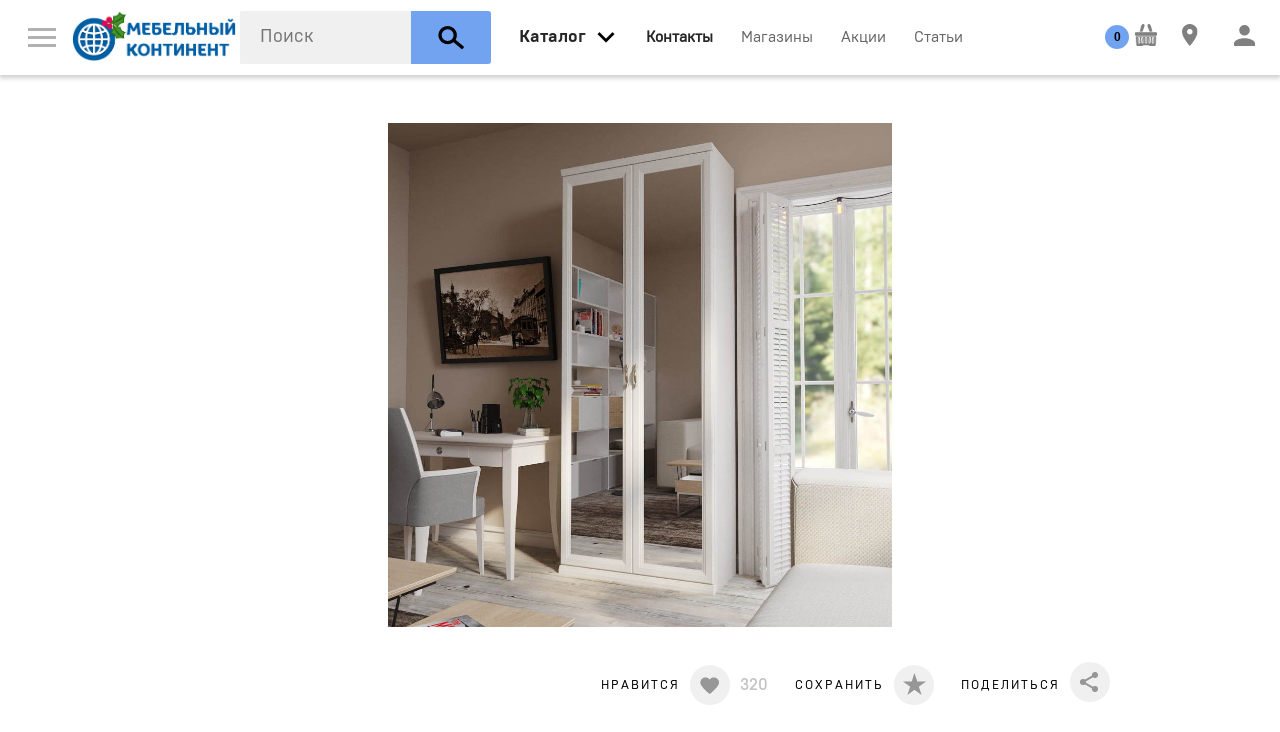

--- FILE ---
content_type: text/html; charset=UTF-8
request_url: https://mkmebel.online/catalog/hranenie_i_porjadok/raspashnie_shkafi/76736
body_size: 19413
content:
<!DOCTYPE html>
<html xmlns="http://www.w3.org/1999/xhtml" lang="ru" xml:lang="ru">
<head>
  <base href="https://mkmebel.online/" />
  <meta http-equiv="Content-Type" content="text/html; charset=utf-8" />
  <meta name="viewport" content="width=device-width, initial-scale=1" />
  <meta name="Generator" content="Limb3 by PHP5" />
  <meta name="google-site-verification" content="w_pI4acC94mF11MEhf82hKOFyxvyuLUCHdgc2M9UPmQ" />
  <meta name="yandex-verification" content="6621345d7684a37b" />
  <link rel="icon" href="https://mkmebel.online/favicon.ico" type="image/x-icon" />
  <link rel="canonical" href="https://mkmebel.online/catalog/hranenie_i_porjadok/raspashnie_shkafi/76736"><meta name="robots" content="noindex" />  
<title>Lazurit Шкаф распашной Белладжио 6202728 от Lazurit в Санкт-Петербурге</title>
<meta name="keywords" content="" />
<meta name="description" content="Lazurit Шкаф распашной Белладжио 6202728  LAZURIT по цене 64365руб. Доставка в СПб. Полный ассортимент товаров на сайте. Закажите в МЦ «Мебельный Континент»" />

  
  <meta property="og:title" content="Lazurit Шкаф распашной Белладжио" />
  <meta property="og:description" content="
Двухдверный шкаф «Белладжио» с комбинированной системой хранения одежды и обуви в прихожей. Модель с зеркальными полотнами в объёмной рамке на фасадах с винтажной патиной гармонично впишется в неоклассический, классический интерьер или прихожую в стиле прованс.&lt;br&gt;
 &lt;br&gt;
 Особенности:&lt;br&gt;
 
Выдвижная штанга и полки. Удобное хранение одежды на вешалках, сложенных вещей и аксессуаров.&lt;br&gt;
 Подставки для обуви. В нижней части корпуса монтируются две подставки для обуви, которые можно установить в двух положениях: перекладины на одном уровне или перекладины уступом.&lt;br&gt;
 Петли с доводчиками. Двери закрываются плавно и бесшумно.&lt;br&gt;
 Зеркала на дверях. Позволят визуально увеличить пространство прихожей.&lt;br&gt;
 &lt;br&gt;
 Материалы и характеристики:&lt;br&gt;
 Корпус и полки: ЛДСтП 16 мм.&lt;br&gt;
 Фасады: рамка МДФ с износостойким декоративным покрытием с эффектом естественного старения «патина», вставка из зеркала с фацетом.&lt;br&gt;
 Задняя стенка: ХДФ 3,2 мм в цвет корпуса.&lt;br&gt;
 Декоративные карниз и цоколь: профиль МДФ с декоративным покрытием с эффектом естественного старения «патина».&lt;br&gt;
 Петли:&amp;nbsp;с доводчиками.&lt;br&gt;
 Выдвижная штанга и подставки для обуви: металл.&lt;br&gt;
 Ручки: анодированный алюминий, Испания.&lt;br&gt;
 Опоры: регулируемые.&lt;br&gt;
 Цоколь: съёмный, на клип-защёлках.&lt;br&gt;
 Крепление к стене: обязательное, металлические уголки входят в комплект фурнитуры. &lt;br&gt;
 &lt;br&gt;
" / >
  <meta property="og:url" content="https://mkmebel.online/catalog/hranenie_i_porjadok/raspashnie_shkafi/76736" />
  <meta property="og:type" content="product" />
  <meta property="og:image" content="https://mkmebel.online/media/products/c/8/c5217f0b114aec453c2e6374350d51c8.jpg" />

  
  <script type="text/javascript" src="js/modernizr.js"></script>

<link rel="stylesheet" type="text/css" href="css/normalize.css?v=108" />
<link rel="stylesheet" type="text/css" href="css/webflow.css?v=108" />
<link rel="stylesheet" type="text/css" href="css/akvilon.webflow.css?v=108" />
<link rel="stylesheet" type="text/css" href="css/jquery-ui,owl.carousel,min.css?v=108" />

<link rel="stylesheet" href="styles/tip-yellow,jquery.custom-scrollbar,jquery.mCustomScrollbar,nyroModal,jcf,main,pay,min.css?v=108" type="text/css" />
<link rel="stylesheet" href="css/all.css?v=108" type="text/css" />
<link rel="stylesheet" href="styles/mk_style.css" type="text/css" />
 <!-- Mini or Not Style -->
  
  <script src='https://www.google.com/recaptcha/api.js'></script>

</head>

<body class=''>
  <nav data-ix="load-fade" class="nav-bar">
    

    <a href="#" data-ix="show-menu" class="w-inline-block menu-button"><img alt="" height="19" src="images/menu.svg" class='menu-button-img' /></a>

    <a href="https://mkmebel.online/" class="w-inline-block w-hidden-medium w-hidden-small w-hidden-tiny logo-akvilon"><img alt="" width="210" height="41" src="images/kontinent_NY_logo.png"></a>

    <div data-delay="0" class="w-dropdown w-clearfix w-hidden-medium w-hidden-small w-hidden-tiny drop-logo">
      <div class="w-dropdown-toggle w-preserve-3d w-hidden-medium w-hidden-small w-hidden-tiny dropdown-toggle-logo"><img alt="" height="14" src="images/arrow_down.svg" /></div>
      <nav class="w-dropdown-list dropdown-logo">
        <a href="#" class="w-inline-block link-kontinent"><img alt="" height="50" src="images/kontinent_logo.svg" /></a>
      </nav>
    </div>

    <div id="search-block" data-blur="ok" class=" search">
  <form action="catalog/search" method="get" id="search_form" autocomplete="off">
    <input type="text" name="query_string" id="query_string" class="search-style" placeholder="Поиск" autocomplete="off" value="" />

    <button type="submit" class="w-inline-block search-button"><img alt="" height="25" src="images/search_icon.svg" class="icon-search" /></button>
  </form>
</div>

<div id="search-modal" class="w-clearfix search-block">
</div>


    <a data-blur='ok' data-open="menu-vse-tovari" href="catalog" data-ix="show-all-items" class="w-hidden-medium w-hidden-small w-hidden-tiny link-all-items link-nav _2"><span>Каталог</span></a>
<span data-blur='ok' data-open="menu-vse-tovari" data-ix="show-all-items" class="w-inline-block all-header w-hidden-main"><img alt="" width="35" src="images/arrow_down.svg" /></span>
<span class="w-inline-block search-button-small"><img alt="" height="25" src="images/search_icon.svg" class="icon-search" /></span>

<div id="menu-vse-tovari" class="menu-vse-tovari">

  <div>

  <div class="w-row">

    <div class="w-clearfix w-col w-col-3 w-col-stack catalog-block">
    <div class="flat-box">
        <div class="header-vse-tovari w-hidden-main">По комнате</div>
        <div class="w-form">
          <form action="catalog" id="room_form" name="room_form">
          
          <select class="select-style w-hidden-main w-select" data-name="room_id" id="room_id" name="room_id"><option value="2">Гостиная</option><option value="3">Спальня</option><option value="1">Кухня</option><option value="4">Детская</option><option value="5">Ванная комната</option><option value="11">Прихожая и гардероб</option><option value="7">Офисная мебель</option><option value="9">Для дачи</option><option value="15">Декор, текстиль и аксессуары</option><option value="12">Системы хранения</option><option value="13">Освещение</option><option value="14">Отделочные материалы и фурнитура</option></select>
          </form>
        </div>

        <div class="header-vse-tovari w-hidden-medium w-hidden-small w-hidden-tiny">По комнате</div>
        
          <div class="w-clearfix w-hidden-medium w-hidden-small w-hidden-tiny">
          
            <span data-ix="gostinaja-show" data-id="2" class="link-vse-tovari link-vse-tovari-room noclick">Гостиная</span>
          
            <span data-ix="spalnja-show" data-id="3" class="link-vse-tovari link-vse-tovari-room noclick">Спальня</span>
          
            <span data-ix="kuhnja-show" data-id="1" class="link-vse-tovari link-vse-tovari-room noclick">Кухня</span>
          
            <span data-ix="detskaja-show" data-id="4" class="link-vse-tovari link-vse-tovari-room noclick">Детская</span>
          
            <span data-ix="vannaja_komnata-show" data-id="5" class="link-vse-tovari link-vse-tovari-room noclick">Ванная комната</span>
          
            <span data-ix="garderobnaja-show" data-id="11" class="link-vse-tovari link-vse-tovari-room noclick">Прихожая и гардероб</span>
          
            <span data-ix="ofisnaja_mebel-show" data-id="7" class="link-vse-tovari link-vse-tovari-room noclick">Офисная мебель</span>
          
            <span data-ix="dlja_dachi-show" data-id="9" class="link-vse-tovari link-vse-tovari-room noclick">Для дачи</span>
          
            <span data-ix="aksessuari_i_tekstil-show" data-id="15" class="link-vse-tovari link-vse-tovari-room noclick">Декор, текстиль и аксессуары</span>
          
            <span data-ix="sistemi_hranenija-show" data-id="12" class="link-vse-tovari link-vse-tovari-room noclick">Системы хранения</span>
          
            <span data-ix="osveschenie-show" data-id="13" class="link-vse-tovari link-vse-tovari-room noclick">Освещение</span>
          
            <span data-ix="furnitura-show" data-id="14" class="link-vse-tovari link-vse-tovari-room noclick">Отделочные материалы и фурнитура</span>
          
          </div>
        
    </div>
    <a class="button-all-catalog w-inline-block" data-ix="show-all-catalogue" href="#"><img alt="" height="12" src="images/menu.svg" />
      <div class="text-link-catalog">Весь каталог</div>
    </a>
    </div>


    <div class="w-col w-col-9 w-col-stack">

    
    
    <div class="w-clearfix menu-vse-tovari-item gostinaja-menu-vse-tovari">
      <div class="header-vse-tovari">Гостиная</div>

      
        
          <a class="w-inline-block block-preview-vse-tovari" href="https://mkmebel.online/catalog/aksessuari_i_dekor/aksessuari_i_dekor">
            <img src='images/1x1.gif' data-src="media/categories/0/2/f3f18237e49724d9f2ec958e8d54d69e.jpg" alt='Аксессуары и декор' class='lazyload' />
            <div class="text-preview-vse-tovari">Аксессуары и декор</div>
          </a>
        
          <a class="w-inline-block block-preview-vse-tovari" href="https://mkmebel.online/catalog/divani_i_kresla/divani">
            <img src='images/1x1.gif' data-src="media/categories/4/a/1b981909e1890406b6537232edeb3d18.png" alt='Диваны' class='lazyload' />
            <div class="text-preview-vse-tovari">Диваны</div>
          </a>
        
          <a class="w-inline-block block-preview-vse-tovari" href="https://mkmebel.online/catalog/stoli_i_stoliki/zhurnalnie_stoliki">
            <img src='images/1x1.gif' data-src="media/categories/d/f/b051a9c22364c5dc6f58671ae0c8d7c8.png" alt='Журнальные столики' class='lazyload' />
            <div class="text-preview-vse-tovari">Журнальные столики</div>
          </a>
        
          <a class="w-inline-block block-preview-vse-tovari" href="https://mkmebel.online/catalog/zerkala/zerkala_interernie">
            <img src='images/1x1.gif' data-src="media/categories/0/0/09d80eaa4b52068407e2a418932503a0.jpg" alt='Зеркала интерьерные' class='lazyload' />
            <div class="text-preview-vse-tovari">Зеркала интерьерные</div>
          </a>
        
          <a class="w-inline-block block-preview-vse-tovari" href="https://mkmebel.online/catalog/tekstil/kovri">
            <img src='images/1x1.gif' data-src="media/categories/1/4/90abc8fe2c1aa0ffecbf5edae9fb44c1.jpg" alt='Ковры' class='lazyload' />
            <div class="text-preview-vse-tovari">Ковры</div>
          </a>
        
          <a class="w-inline-block block-preview-vse-tovari" href="https://mkmebel.online/catalog/hranenie_i_porjadok/komodi_i_tumbi">
            <img src='images/1x1.gif' data-src="media/categories/2/f/7f2228e4a98f7e6b0ae6461162c9857b.png" alt='Комоды' class='lazyload' />
            <div class="text-preview-vse-tovari">Комоды</div>
          </a>
        
          <a class="w-inline-block block-preview-vse-tovari" href="https://mkmebel.online/catalog/divani_i_kresla/kresla">
            <img src='images/1x1.gif' data-src="media/categories/b/8/a1a8d5cfeba37eb07f4ab503e5a66166.png" alt='Кресла' class='lazyload' />
            <div class="text-preview-vse-tovari">Кресла</div>
          </a>
        
          <a class="w-inline-block block-preview-vse-tovari" href="https://mkmebel.online/catalog/hranenie_i_porjadok/modulnie_shkafi">
            <img src='images/1x1.gif' data-src="media/categories/d/2/7e71ac5afa649271b231486bbe0def09.png" alt='Модульные системы' class='lazyload' />
            <div class="text-preview-vse-tovari">Модульные системы</div>
          </a>
        
          <a class="w-inline-block block-preview-vse-tovari" href="https://mkmebel.online/catalog/divani_i_kresla/pufi_banketki">
            <img src='images/1x1.gif' data-src="media/categories/d/4/f00a8242a3a77276e5f398ae9b30b1d0.png" alt='Пуфы, банкетки' class='lazyload' />
            <div class="text-preview-vse-tovari">Пуфы, банкетки</div>
          </a>
        
          <a class="w-inline-block block-preview-vse-tovari" href="https://mkmebel.online/catalog/hranenie_i_porjadok/raspashnie_shkafi">
            <img src='images/1x1.gif' data-src="media/categories/9/c/19dc96bb94a96dc29410459d4d1b99ee.png" alt='Распашные шкафы' class='lazyload' />
            <div class="text-preview-vse-tovari">Распашные шкафы</div>
          </a>
        
          <a class="w-inline-block block-preview-vse-tovari" href="https://mkmebel.online/catalog/stulja_i_skami/skami">
            <img src='images/1x1.gif' data-src="media/categories/d/9/c97d1e16688199e48f637e1e9b93073c.png" alt='Скамьи' class='lazyload' />
            <div class="text-preview-vse-tovari">Скамьи</div>
          </a>
        
          <a class="w-inline-block block-preview-vse-tovari" href="https://mkmebel.online/catalog/hranenie_i_porjadok/stellazhi">
            <img src='images/1x1.gif' data-src="media/categories/9/9/5e80aeb115179d343aabfba8b1c21999.jpg" alt='Стеллажи' class='lazyload' />
            <div class="text-preview-vse-tovari">Стеллажи</div>
          </a>
        
          <a class="w-inline-block block-preview-vse-tovari" href="https://mkmebel.online/catalog/stoli_i_stoliki/stoli">
            <img src='images/1x1.gif' data-src="media/categories/a/f/e8b509770ccb49e897216fc9b0cdf625.png" alt='Столы и обеденные группы' class='lazyload' />
            <div class="text-preview-vse-tovari">Столы и обеденные группы</div>
          </a>
        
          <a class="w-inline-block block-preview-vse-tovari" href="https://mkmebel.online/catalog/stoli_i_stoliki/stoli_transformeri_i_knizhki">
            <img src='images/1x1.gif' data-src="media/categories/b/b/9b258098b3c738f7c0623f32ce03528e.png" alt='Столы трансформеры и книжки' class='lazyload' />
            <div class="text-preview-vse-tovari">Столы трансформеры и книжки</div>
          </a>
        
          <a class="w-inline-block block-preview-vse-tovari" href="https://mkmebel.online/catalog/stulja_i_skami/stulja">
            <img src='images/1x1.gif' data-src="media/categories/1/a/6727203baa1beb90cc652d94036b94e9.png" alt='Стулья' class='lazyload' />
            <div class="text-preview-vse-tovari">Стулья</div>
          </a>
        
          <a class="w-inline-block block-preview-vse-tovari" href="https://mkmebel.online/catalog/hranenie_i_porjadok/tv_tumbi">
            <img src='images/1x1.gif' data-src="media/categories/f/4/8221e9de2bf7171e6f3b92f1f29ac433.png" alt='ТВ-тумбы' class='lazyload' />
            <div class="text-preview-vse-tovari">ТВ-тумбы</div>
          </a>
        
      
    </div>
    
    <div class="w-clearfix menu-vse-tovari-item spalnja-menu-vse-tovari">
      <div class="header-vse-tovari">Спальня</div>

      
        
          <a class="w-inline-block block-preview-vse-tovari" href="https://mkmebel.online/catalog/aksessuari_i_dekor/aksessuari_i_dekor">
            <img src='images/1x1.gif' data-src="media/categories/0/2/f3f18237e49724d9f2ec958e8d54d69e.jpg" alt='Аксессуары и декор' class='lazyload' />
            <div class="text-preview-vse-tovari">Аксессуары и декор</div>
          </a>
        
          <a class="w-inline-block block-preview-vse-tovari" href="https://mkmebel.online/catalog/stoli_i_stoliki/zhurnalnie_stoliki">
            <img src='images/1x1.gif' data-src="media/categories/d/f/b051a9c22364c5dc6f58671ae0c8d7c8.png" alt='Журнальные столики' class='lazyload' />
            <div class="text-preview-vse-tovari">Журнальные столики</div>
          </a>
        
          <a class="w-inline-block block-preview-vse-tovari" href="https://mkmebel.online/catalog/tekstil/kovri">
            <img src='images/1x1.gif' data-src="media/categories/1/4/90abc8fe2c1aa0ffecbf5edae9fb44c1.jpg" alt='Ковры' class='lazyload' />
            <div class="text-preview-vse-tovari">Ковры</div>
          </a>
        
          <a class="w-inline-block block-preview-vse-tovari" href="https://mkmebel.online/catalog/hranenie_i_porjadok/komodi_i_tumbi">
            <img src='images/1x1.gif' data-src="media/categories/2/f/7f2228e4a98f7e6b0ae6461162c9857b.png" alt='Комоды' class='lazyload' />
            <div class="text-preview-vse-tovari">Комоды</div>
          </a>
        
          <a class="w-inline-block block-preview-vse-tovari" href="https://mkmebel.online/catalog/krovati_i_matrasi/krovati">
            <img src='images/1x1.gif' data-src="media/categories/0/4/b3c2cacc0cbfb70ddc40c0f32cbdfde7.jpg" alt='Кровати' class='lazyload' />
            <div class="text-preview-vse-tovari">Кровати</div>
          </a>
        
          <a class="w-inline-block block-preview-vse-tovari" href="https://mkmebel.online/catalog/krovati_i_matrasi/matrasi">
            <img src='images/1x1.gif' data-src="media/categories/2/e/411e53f01cc1dc9898422dd3f074d80e.jpg" alt='Матрасы' class='lazyload' />
            <div class="text-preview-vse-tovari">Матрасы</div>
          </a>
        
          <a class="w-inline-block block-preview-vse-tovari" href="https://mkmebel.online/catalog/svet/podsvetka">
            <img src='images/1x1.gif' data-src="media/categories/f/2/2466f29577dfcb1338e6a74ad52cff73.jpg" alt='Подсветка' class='lazyload' />
            <div class="text-preview-vse-tovari">Подсветка</div>
          </a>
        
          <a class="w-inline-block block-preview-vse-tovari" href="https://mkmebel.online/catalog/tekstil/postelnoe_bele">
            <img src='images/1x1.gif' data-src="media/categories/a/f/76204d0ff255c98a07fecc4250c718af.jpg" alt='Постельное белье' class='lazyload' />
            <div class="text-preview-vse-tovari">Постельное белье</div>
          </a>
        
          <a class="w-inline-block block-preview-vse-tovari" href="https://mkmebel.online/catalog/hranenie_i_porjadok/raspashnie_shkafi">
            <img src='images/1x1.gif' data-src="media/categories/9/c/19dc96bb94a96dc29410459d4d1b99ee.png" alt='Распашные шкафы' class='lazyload' />
            <div class="text-preview-vse-tovari">Распашные шкафы</div>
          </a>
        
          <a class="w-inline-block block-preview-vse-tovari" href="https://mkmebel.online/catalog/krovati_i_matrasi/spalnie_garnituri">
            <img src='images/1x1.gif' data-src="media/categories/e/4/811d077cf2399ae73a851723fb872a11.jpg" alt='Спальные гарнитуры' class='lazyload' />
            <div class="text-preview-vse-tovari">Спальные гарнитуры</div>
          </a>
        
          <a class="w-inline-block block-preview-vse-tovari" href="https://mkmebel.online/catalog/hranenie_i_porjadok/prikrovatnie_tumbi">
            <img src='images/1x1.gif' data-src="media/categories/8/e/07178a79ca83262cf2310db8aa2aaa7f.png" alt='Тумбы' class='lazyload' />
            <div class="text-preview-vse-tovari">Тумбы</div>
          </a>
        
      
    </div>
    
    <div class="w-clearfix menu-vse-tovari-item kuhnja-menu-vse-tovari">
      <div class="header-vse-tovari">Кухня</div>

      
        
          <a class="w-inline-block block-preview-vse-tovari" href="https://mkmebel.online/catalog/aksessuari_i_dekor/aksessuari_i_dekor">
            <img src='images/1x1.gif' data-src="media/categories/0/2/f3f18237e49724d9f2ec958e8d54d69e.jpg" alt='Аксессуары и декор' class='lazyload' />
            <div class="text-preview-vse-tovari">Аксессуары и декор</div>
          </a>
        
          <a class="w-inline-block block-preview-vse-tovari" href="https://mkmebel.online/catalog/stulja_i_skami/barnie_stulja">
            <img src='images/1x1.gif' data-src="media/categories/0/a/907745cb9a226d2a44a03c048e8374c2.png" alt='Барные стулья' class='lazyload' />
            <div class="text-preview-vse-tovari">Барные стулья</div>
          </a>
        
          <a class="w-inline-block block-preview-vse-tovari" href="https://mkmebel.online/catalog/kuhonnie_garnituri/modulnie_kuhni">
            <img src='images/1x1.gif' data-src="media/categories/1/1/ed4157d2692b25dba4b467d1c7233277.png" alt='Кухни' class='lazyload' />
            <div class="text-preview-vse-tovari">Кухни</div>
          </a>
        
          <a class="w-inline-block block-preview-vse-tovari" href="https://mkmebel.online/catalog/svet/podsvetka">
            <img src='images/1x1.gif' data-src="media/categories/f/2/2466f29577dfcb1338e6a74ad52cff73.jpg" alt='Подсветка' class='lazyload' />
            <div class="text-preview-vse-tovari">Подсветка</div>
          </a>
        
          <a class="w-inline-block block-preview-vse-tovari" href="https://mkmebel.online/catalog/stoli_i_stoliki/stoli">
            <img src='images/1x1.gif' data-src="media/categories/a/f/e8b509770ccb49e897216fc9b0cdf625.png" alt='Столы и обеденные группы' class='lazyload' />
            <div class="text-preview-vse-tovari">Столы и обеденные группы</div>
          </a>
        
          <a class="w-inline-block block-preview-vse-tovari" href="https://mkmebel.online/catalog/stulja_i_skami/stulja">
            <img src='images/1x1.gif' data-src="media/categories/1/a/6727203baa1beb90cc652d94036b94e9.png" alt='Стулья' class='lazyload' />
            <div class="text-preview-vse-tovari">Стулья</div>
          </a>
        
          <a class="w-inline-block block-preview-vse-tovari" href="https://mkmebel.online/catalog/hranenie_i_porjadok/shkafi__podvesnie">
            <img src='images/1x1.gif' data-src="media/categories/1/a/dc2de6e466c2f8684319d144ba554517.png" alt='Шкафы  подвесные' class='lazyload' />
            <div class="text-preview-vse-tovari">Шкафы  подвесные</div>
          </a>
        
          <a class="w-inline-block block-preview-vse-tovari" href="https://mkmebel.online/catalog/hranenie_i_porjadok/shkafi_dlja_vina">
            <img src='images/1x1.gif' data-src="media/categories/e/f/3e94fd2568409adc4d46eaf7b7fe372f.png" alt='Шкафы для вина' class='lazyload' />
            <div class="text-preview-vse-tovari">Шкафы для вина</div>
          </a>
        
      
    </div>
    
    <div class="w-clearfix menu-vse-tovari-item detskaja-menu-vse-tovari">
      <div class="header-vse-tovari">Детская</div>

      
        
          <a class="w-inline-block block-preview-vse-tovari" href="https://mkmebel.online/catalog/tekstil/kovri">
            <img src='images/1x1.gif' data-src="media/categories/1/4/90abc8fe2c1aa0ffecbf5edae9fb44c1.jpg" alt='Ковры' class='lazyload' />
            <div class="text-preview-vse-tovari">Ковры</div>
          </a>
        
          <a class="w-inline-block block-preview-vse-tovari" href="https://mkmebel.online/catalog/hranenie_i_porjadok/komodi_i_tumbi">
            <img src='images/1x1.gif' data-src="media/categories/2/f/7f2228e4a98f7e6b0ae6461162c9857b.png" alt='Комоды' class='lazyload' />
            <div class="text-preview-vse-tovari">Комоды</div>
          </a>
        
          <a class="w-inline-block block-preview-vse-tovari" href="https://mkmebel.online/catalog/detskie/komodi_dlja_detskoj">
            <img src='images/1x1.gif' data-src="media/categories/2/d/ce041b23d2b6defc501f8313822e9567.png" alt='Комоды для детской' class='lazyload' />
            <div class="text-preview-vse-tovari">Комоды для детской</div>
          </a>
        
          <a class="w-inline-block block-preview-vse-tovari" href="https://mkmebel.online/catalog/detskie/modulnaja_detskaja_mebel">
            <img src='images/1x1.gif' data-src="media/categories/7/7/b9b5d3df09db4a5cfe9473f99bcd824b.png" alt='Модульная детская мебель' class='lazyload' />
            <div class="text-preview-vse-tovari">Модульная детская мебель</div>
          </a>
        
          <a class="w-inline-block block-preview-vse-tovari" href="https://mkmebel.online/catalog/detskie/cherdaki">
            <img src='images/1x1.gif' data-src="media/categories/3/9/d1e70de64b25568530250b46cc10442f.jpg" alt='Чердаки' class='lazyload' />
            <div class="text-preview-vse-tovari">Чердаки</div>
          </a>
        
      
    </div>
    
    <div class="w-clearfix menu-vse-tovari-item vannaja_komnata-menu-vse-tovari">
      <div class="header-vse-tovari">Ванная комната</div>

      
        
          <a class="w-inline-block block-preview-vse-tovari" href="https://mkmebel.online/catalog/zerkala/zerkala_interernie">
            <img src='images/1x1.gif' data-src="media/categories/0/0/09d80eaa4b52068407e2a418932503a0.jpg" alt='Зеркала интерьерные' class='lazyload' />
            <div class="text-preview-vse-tovari">Зеркала интерьерные</div>
          </a>
        
          <a class="w-inline-block block-preview-vse-tovari" href="https://mkmebel.online/catalog/hranenie_i_porjadok/komodi_i_tumbi">
            <img src='images/1x1.gif' data-src="media/categories/2/f/7f2228e4a98f7e6b0ae6461162c9857b.png" alt='Комоды' class='lazyload' />
            <div class="text-preview-vse-tovari">Комоды</div>
          </a>
        
          <a class="w-inline-block block-preview-vse-tovari" href="https://mkmebel.online/catalog/hranenie_i_porjadok/shkafi__podvesnie">
            <img src='images/1x1.gif' data-src="media/categories/1/a/dc2de6e466c2f8684319d144ba554517.png" alt='Шкафы  подвесные' class='lazyload' />
            <div class="text-preview-vse-tovari">Шкафы  подвесные</div>
          </a>
        
      
    </div>
    
    <div class="w-clearfix menu-vse-tovari-item garderobnaja-menu-vse-tovari">
      <div class="header-vse-tovari">Прихожая и гардероб</div>

      
        
          <a class="w-inline-block block-preview-vse-tovari" href="https://mkmebel.online/catalog/hranenie_i_porjadok/veshalki">
            <img src='images/1x1.gif' data-src="media/categories/5/4/721550433627a2f9ec67a9f1f66fcc6d.png" alt='Вешалки' class='lazyload' />
            <div class="text-preview-vse-tovari">Вешалки</div>
          </a>
        
          <a class="w-inline-block block-preview-vse-tovari" href="https://mkmebel.online/catalog/hranenie_i_porjadok/komodi_i_tumbi">
            <img src='images/1x1.gif' data-src="media/categories/2/f/7f2228e4a98f7e6b0ae6461162c9857b.png" alt='Комоды' class='lazyload' />
            <div class="text-preview-vse-tovari">Комоды</div>
          </a>
        
          <a class="w-inline-block block-preview-vse-tovari" href="https://mkmebel.online/catalog/hranenie_i_porjadok/modulnie_prihozhie">
            <img src='images/1x1.gif' data-src="media/categories/a/d/cb864b58f32913fb90e70119d7fd8336.png" alt='Прихожие' class='lazyload' />
            <div class="text-preview-vse-tovari">Прихожие</div>
          </a>
        
          <a class="w-inline-block block-preview-vse-tovari" href="https://mkmebel.online/catalog/divani_i_kresla/pufi_banketki">
            <img src='images/1x1.gif' data-src="media/categories/d/4/f00a8242a3a77276e5f398ae9b30b1d0.png" alt='Пуфы, банкетки' class='lazyload' />
            <div class="text-preview-vse-tovari">Пуфы, банкетки</div>
          </a>
        
          <a class="w-inline-block block-preview-vse-tovari" href="https://mkmebel.online/catalog/hranenie_i_porjadok/stellazhi">
            <img src='images/1x1.gif' data-src="media/categories/9/9/5e80aeb115179d343aabfba8b1c21999.jpg" alt='Стеллажи' class='lazyload' />
            <div class="text-preview-vse-tovari">Стеллажи</div>
          </a>
        
      
    </div>
    
    <div class="w-clearfix menu-vse-tovari-item ofisnaja_mebel-menu-vse-tovari">
      <div class="header-vse-tovari">Офисная мебель</div>

      
        
          <a class="w-inline-block block-preview-vse-tovari" href="https://mkmebel.online/catalog/hranenie_i_porjadok/kabineti">
            <img src='images/1x1.gif' data-src="media/categories/6/2/bbce9175d51752801c81132c1788d815.png" alt='Кабинеты' class='lazyload' />
            <div class="text-preview-vse-tovari">Кабинеты</div>
          </a>
        
          <a class="w-inline-block block-preview-vse-tovari" href="https://mkmebel.online/catalog/hranenie_i_porjadok/knizhnie_shkafi">
            <img src='images/1x1.gif' data-src="media/categories/1/b/63b76aa001e0fe1f69ec8c3f99fb12cb.png" alt='Книжные шкафы' class='lazyload' />
            <div class="text-preview-vse-tovari">Книжные шкафы</div>
          </a>
        
          <a class="w-inline-block block-preview-vse-tovari" href="https://mkmebel.online/catalog/stoli_i_stoliki/pismennie_stoli_i_bjuro">
            <img src='images/1x1.gif' data-src="media/categories/0/8/d25cd2dce090b358514ec594231d2c06.png" alt='Консоли, бюро и секретеры' class='lazyload' />
            <div class="text-preview-vse-tovari">Консоли, бюро и секретеры</div>
          </a>
        
          <a class="w-inline-block block-preview-vse-tovari" href="https://mkmebel.online/catalog/divani_i_kresla/kresla">
            <img src='images/1x1.gif' data-src="media/categories/b/8/a1a8d5cfeba37eb07f4ab503e5a66166.png" alt='Кресла' class='lazyload' />
            <div class="text-preview-vse-tovari">Кресла</div>
          </a>
        
          <a class="w-inline-block block-preview-vse-tovari" href="https://mkmebel.online/catalog/hranenie_i_porjadok/stellazhi">
            <img src='images/1x1.gif' data-src="media/categories/9/9/5e80aeb115179d343aabfba8b1c21999.jpg" alt='Стеллажи' class='lazyload' />
            <div class="text-preview-vse-tovari">Стеллажи</div>
          </a>
        
      
    </div>
    
    <div class="w-clearfix menu-vse-tovari-item dlja_dachi-menu-vse-tovari">
      <div class="header-vse-tovari">Для дачи</div>

      
        
          <a class="w-inline-block block-preview-vse-tovari" href="https://mkmebel.online/catalog/aksessuari_i_dekor/aksessuari_i_dekor">
            <img src='images/1x1.gif' data-src="media/categories/0/2/f3f18237e49724d9f2ec958e8d54d69e.jpg" alt='Аксессуары и декор' class='lazyload' />
            <div class="text-preview-vse-tovari">Аксессуары и декор</div>
          </a>
        
          <a class="w-inline-block block-preview-vse-tovari" href="https://mkmebel.online/catalog/mebel_dlja_dachi/komplekti_dlja_balkonov_i_terras">
            <img src='images/1x1.gif' data-src="media/categories/8/d/2a4907392878940f8081c51e2b3a8d6e.jpg" alt='Комплекты для балконов и террас' class='lazyload' />
            <div class="text-preview-vse-tovari">Комплекты для балконов и террас</div>
          </a>
        
          <a class="w-inline-block block-preview-vse-tovari" href="https://mkmebel.online/catalog/mebel_dlja_dachi/pletenaja_mebel">
            <img src='images/1x1.gif' data-src="media/categories/a/b/896016802ab8bbd9a561fbf6ec32c3f7.jpg" alt='Мебель из ротанга' class='lazyload' />
            <div class="text-preview-vse-tovari">Мебель из ротанга</div>
          </a>
        
          <a class="w-inline-block block-preview-vse-tovari" href="https://mkmebel.online/catalog/stulja_i_skami/skami">
            <img src='images/1x1.gif' data-src="media/categories/d/9/c97d1e16688199e48f637e1e9b93073c.png" alt='Скамьи' class='lazyload' />
            <div class="text-preview-vse-tovari">Скамьи</div>
          </a>
        
          <a class="w-inline-block block-preview-vse-tovari" href="https://mkmebel.online/catalog/stoli_i_stoliki/stoli_transformeri_i_knizhki">
            <img src='images/1x1.gif' data-src="media/categories/b/b/9b258098b3c738f7c0623f32ce03528e.png" alt='Столы трансформеры и книжки' class='lazyload' />
            <div class="text-preview-vse-tovari">Столы трансформеры и книжки</div>
          </a>
        
          <a class="w-inline-block block-preview-vse-tovari" href="https://mkmebel.online/catalog/mebel_dlja_dachi/ulitchnaya_mebel">
            <img src='images/1x1.gif' data-src="media/categories/a/8/2164390c50732c4cc2f94e21909b084b.jpg" alt='Уличная мебель' class='lazyload' />
            <div class="text-preview-vse-tovari">Уличная мебель</div>
          </a>
        
          <a class="w-inline-block block-preview-vse-tovari" href="https://mkmebel.online/catalog/mebel_dlja_dachi/shezlongi">
            <img src='images/1x1.gif' data-src="media/categories/f/e/f0e8532b5a287927177749c0ac66fc3b.jpg" alt='Шезлонги' class='lazyload' />
            <div class="text-preview-vse-tovari">Шезлонги</div>
          </a>
        
      
    </div>
    
    <div class="w-clearfix menu-vse-tovari-item aksessuari_i_tekstil-menu-vse-tovari">
      <div class="header-vse-tovari">Декор, текстиль и аксессуары</div>

      
        
          <a class="w-inline-block block-preview-vse-tovari" href="https://mkmebel.online/catalog/aksessuari_i_dekor/aksessuari_i_dekor">
            <img src='images/1x1.gif' data-src="media/categories/0/2/f3f18237e49724d9f2ec958e8d54d69e.jpg" alt='Аксессуары и декор' class='lazyload' />
            <div class="text-preview-vse-tovari">Аксессуары и декор</div>
          </a>
        
          <a class="w-inline-block block-preview-vse-tovari" href="https://mkmebel.online/catalog/hranenie_i_porjadok/veshalki">
            <img src='images/1x1.gif' data-src="media/categories/5/4/721550433627a2f9ec67a9f1f66fcc6d.png" alt='Вешалки' class='lazyload' />
            <div class="text-preview-vse-tovari">Вешалки</div>
          </a>
        
          <a class="w-inline-block block-preview-vse-tovari" href="https://mkmebel.online/catalog/zerkala/zerkala_interernie">
            <img src='images/1x1.gif' data-src="media/categories/0/0/09d80eaa4b52068407e2a418932503a0.jpg" alt='Зеркала интерьерные' class='lazyload' />
            <div class="text-preview-vse-tovari">Зеркала интерьерные</div>
          </a>
        
          <a class="w-inline-block block-preview-vse-tovari" href="https://mkmebel.online/catalog/tekstil/kovri">
            <img src='images/1x1.gif' data-src="media/categories/1/4/90abc8fe2c1aa0ffecbf5edae9fb44c1.jpg" alt='Ковры' class='lazyload' />
            <div class="text-preview-vse-tovari">Ковры</div>
          </a>
        
          <a class="w-inline-block block-preview-vse-tovari" href="https://mkmebel.online/catalog/divani_i_kresla/pufi_banketki">
            <img src='images/1x1.gif' data-src="media/categories/d/4/f00a8242a3a77276e5f398ae9b30b1d0.png" alt='Пуфы, банкетки' class='lazyload' />
            <div class="text-preview-vse-tovari">Пуфы, банкетки</div>
          </a>
        
          <a class="w-inline-block block-preview-vse-tovari" href="https://mkmebel.online/catalog/hranenie_i_porjadok/shkafi_dlja_vina">
            <img src='images/1x1.gif' data-src="media/categories/e/f/3e94fd2568409adc4d46eaf7b7fe372f.png" alt='Шкафы для вина' class='lazyload' />
            <div class="text-preview-vse-tovari">Шкафы для вина</div>
          </a>
        
      
    </div>
    
    <div class="w-clearfix menu-vse-tovari-item sistemi_hranenija-menu-vse-tovari">
      <div class="header-vse-tovari">Системы хранения</div>

      
        
          <a class="w-inline-block block-preview-vse-tovari" href="https://mkmebel.online/catalog/hranenie_i_porjadok/veshalki">
            <img src='images/1x1.gif' data-src="media/categories/5/4/721550433627a2f9ec67a9f1f66fcc6d.png" alt='Вешалки' class='lazyload' />
            <div class="text-preview-vse-tovari">Вешалки</div>
          </a>
        
          <a class="w-inline-block block-preview-vse-tovari" href="https://mkmebel.online/catalog/hranenie_i_porjadok/kabineti">
            <img src='images/1x1.gif' data-src="media/categories/6/2/bbce9175d51752801c81132c1788d815.png" alt='Кабинеты' class='lazyload' />
            <div class="text-preview-vse-tovari">Кабинеты</div>
          </a>
        
          <a class="w-inline-block block-preview-vse-tovari" href="https://mkmebel.online/catalog/hranenie_i_porjadok/knizhnie_shkafi">
            <img src='images/1x1.gif' data-src="media/categories/1/b/63b76aa001e0fe1f69ec8c3f99fb12cb.png" alt='Книжные шкафы' class='lazyload' />
            <div class="text-preview-vse-tovari">Книжные шкафы</div>
          </a>
        
          <a class="w-inline-block block-preview-vse-tovari" href="https://mkmebel.online/catalog/hranenie_i_porjadok/komodi_i_tumbi">
            <img src='images/1x1.gif' data-src="media/categories/2/f/7f2228e4a98f7e6b0ae6461162c9857b.png" alt='Комоды' class='lazyload' />
            <div class="text-preview-vse-tovari">Комоды</div>
          </a>
        
          <a class="w-inline-block block-preview-vse-tovari" href="https://mkmebel.online/catalog/detskie/komodi_dlja_detskoj">
            <img src='images/1x1.gif' data-src="media/categories/2/d/ce041b23d2b6defc501f8313822e9567.png" alt='Комоды для детской' class='lazyload' />
            <div class="text-preview-vse-tovari">Комоды для детской</div>
          </a>
        
          <a class="w-inline-block block-preview-vse-tovari" href="https://mkmebel.online/catalog/stoli_i_stoliki/pismennie_stoli_i_bjuro">
            <img src='images/1x1.gif' data-src="media/categories/0/8/d25cd2dce090b358514ec594231d2c06.png" alt='Консоли, бюро и секретеры' class='lazyload' />
            <div class="text-preview-vse-tovari">Консоли, бюро и секретеры</div>
          </a>
        
          <a class="w-inline-block block-preview-vse-tovari" href="https://mkmebel.online/catalog/hranenie_i_porjadok/modulnie_shkafi">
            <img src='images/1x1.gif' data-src="media/categories/d/2/7e71ac5afa649271b231486bbe0def09.png" alt='Модульные системы' class='lazyload' />
            <div class="text-preview-vse-tovari">Модульные системы</div>
          </a>
        
          <a class="w-inline-block block-preview-vse-tovari" href="https://mkmebel.online/catalog/hranenie_i_porjadok/polki">
            <img src='images/1x1.gif' data-src="media/categories/d/e/017edb0da23e4f14b1e6659a2e3c71d6.png" alt='Полки' class='lazyload' />
            <div class="text-preview-vse-tovari">Полки</div>
          </a>
        
          <a class="w-inline-block block-preview-vse-tovari" href="https://mkmebel.online/catalog/hranenie_i_porjadok/modulnie_prihozhie">
            <img src='images/1x1.gif' data-src="media/categories/a/d/cb864b58f32913fb90e70119d7fd8336.png" alt='Прихожие' class='lazyload' />
            <div class="text-preview-vse-tovari">Прихожие</div>
          </a>
        
          <a class="w-inline-block block-preview-vse-tovari" href="https://mkmebel.online/catalog/hranenie_i_porjadok/raspashnie_shkafi">
            <img src='images/1x1.gif' data-src="media/categories/9/c/19dc96bb94a96dc29410459d4d1b99ee.png" alt='Распашные шкафы' class='lazyload' />
            <div class="text-preview-vse-tovari">Распашные шкафы</div>
          </a>
        
          <a class="w-inline-block block-preview-vse-tovari" href="https://mkmebel.online/catalog/krovati_i_matrasi/spalnie_garnituri">
            <img src='images/1x1.gif' data-src="media/categories/e/4/811d077cf2399ae73a851723fb872a11.jpg" alt='Спальные гарнитуры' class='lazyload' />
            <div class="text-preview-vse-tovari">Спальные гарнитуры</div>
          </a>
        
          <a class="w-inline-block block-preview-vse-tovari" href="https://mkmebel.online/catalog/hranenie_i_porjadok/stellazhi">
            <img src='images/1x1.gif' data-src="media/categories/9/9/5e80aeb115179d343aabfba8b1c21999.jpg" alt='Стеллажи' class='lazyload' />
            <div class="text-preview-vse-tovari">Стеллажи</div>
          </a>
        
          <a class="w-inline-block block-preview-vse-tovari" href="https://mkmebel.online/catalog/stoli_i_stoliki/stoli_transformeri_i_knizhki">
            <img src='images/1x1.gif' data-src="media/categories/b/b/9b258098b3c738f7c0623f32ce03528e.png" alt='Столы трансформеры и книжки' class='lazyload' />
            <div class="text-preview-vse-tovari">Столы трансформеры и книжки</div>
          </a>
        
          <a class="w-inline-block block-preview-vse-tovari" href="https://mkmebel.online/catalog/hranenie_i_porjadok/prikrovatnie_tumbi">
            <img src='images/1x1.gif' data-src="media/categories/8/e/07178a79ca83262cf2310db8aa2aaa7f.png" alt='Тумбы' class='lazyload' />
            <div class="text-preview-vse-tovari">Тумбы</div>
          </a>
        
          <a class="w-inline-block block-preview-vse-tovari" href="https://mkmebel.online/catalog/hranenie_i_porjadok/shkafi__podvesnie">
            <img src='images/1x1.gif' data-src="media/categories/1/a/dc2de6e466c2f8684319d144ba554517.png" alt='Шкафы  подвесные' class='lazyload' />
            <div class="text-preview-vse-tovari">Шкафы  подвесные</div>
          </a>
        
          <a class="w-inline-block block-preview-vse-tovari" href="https://mkmebel.online/catalog/hranenie_i_porjadok/shkafi_dlja_vina">
            <img src='images/1x1.gif' data-src="media/categories/e/f/3e94fd2568409adc4d46eaf7b7fe372f.png" alt='Шкафы для вина' class='lazyload' />
            <div class="text-preview-vse-tovari">Шкафы для вина</div>
          </a>
        
      
    </div>
    
    <div class="w-clearfix menu-vse-tovari-item osveschenie-menu-vse-tovari">
      <div class="header-vse-tovari">Освещение</div>

      
        
          <a class="w-inline-block block-preview-vse-tovari" href="https://mkmebel.online/catalog/svet/podsvetka">
            <img src='images/1x1.gif' data-src="media/categories/f/2/2466f29577dfcb1338e6a74ad52cff73.jpg" alt='Подсветка' class='lazyload' />
            <div class="text-preview-vse-tovari">Подсветка</div>
          </a>
        
      
    </div>
    
    <div class="w-clearfix menu-vse-tovari-item furnitura-menu-vse-tovari">
      <div class="header-vse-tovari">Отделочные материалы и фурнитура</div>

      
        
          <a class="w-inline-block block-preview-vse-tovari" href="https://mkmebel.online/catalog/hranenie_i_porjadok/veshalki">
            <img src='images/1x1.gif' data-src="media/categories/5/4/721550433627a2f9ec67a9f1f66fcc6d.png" alt='Вешалки' class='lazyload' />
            <div class="text-preview-vse-tovari">Вешалки</div>
          </a>
        
          <a class="w-inline-block block-preview-vse-tovari" href="https://mkmebel.online/catalog/mebelnaja_furnitura/dovodchiki">
            <img src='images/1x1.gif' data-src="media/categories/4/f/684cb1d909dd190884f2821946b1609c.jpg" alt='Доводчики' class='lazyload' />
            <div class="text-preview-vse-tovari">Доводчики</div>
          </a>
        
          <a class="w-inline-block block-preview-vse-tovari" href="https://mkmebel.online/catalog/svet/podsvetka">
            <img src='images/1x1.gif' data-src="media/categories/f/2/2466f29577dfcb1338e6a74ad52cff73.jpg" alt='Подсветка' class='lazyload' />
            <div class="text-preview-vse-tovari">Подсветка</div>
          </a>
        
      
    </div>
    
    



        
    <div class="all-catalog-block">

    <div class="w-row">
      
               <div class="w-col w-col-3">
          <div class="w-clearfix">
            <a class='header-vse-tovari' href="https://mkmebel.online/catalog/divani_i_kresla">Диваны и кресла</a>

            
              <a href="https://mkmebel.online/catalog/divani_i_kresla/kresla" class="link-vse-tovari">Кресла</a><a href="https://mkmebel.online/catalog/divani_i_kresla/divani" class="link-vse-tovari">Диваны</a><a href="https://mkmebel.online/catalog/divani_i_kresla/pufi_banketki" class="link-vse-tovari">Пуфы, банкетки</a>
            
          </div>
          </div>
                  
               <div class="w-col w-col-3">
          <div class="w-clearfix">
            <a class='header-vse-tovari' href="https://mkmebel.online/catalog/stoli_i_stoliki">Столы и столики</a>

            
              <a href="https://mkmebel.online/catalog/stoli_i_stoliki/stoli" class="link-vse-tovari">Столы и обеденные группы</a><a href="https://mkmebel.online/catalog/stoli_i_stoliki/pismennie_stoli_i_bjuro" class="link-vse-tovari">Консоли, бюро и секретеры</a><a href="https://mkmebel.online/catalog/stoli_i_stoliki/zhurnalnie_stoliki" class="link-vse-tovari">Журнальные столики</a><a href="https://mkmebel.online/catalog/stoli_i_stoliki/stoli_transformeri_i_knizhki" class="link-vse-tovari">Столы трансформеры и книжки</a>
            
          </div>
          </div>
                  
               <div class="w-col w-col-3">
          <div class="w-clearfix">
            <a class='header-vse-tovari' href="https://mkmebel.online/catalog/kuhonnie_garnituri">Кухонные гарнитуры</a>

            
              <a href="https://mkmebel.online/catalog/kuhonnie_garnituri/modulnie_kuhni" class="link-vse-tovari">Кухни</a>
            
          </div>
          </div>
                  
               <div class="w-col w-col-3">
          <div class="w-clearfix">
            <a class='header-vse-tovari' href="https://mkmebel.online/catalog/stulja_i_skami">Стулья и скамьи</a>

            
              <a href="https://mkmebel.online/catalog/stulja_i_skami/stulja" class="link-vse-tovari">Стулья</a><a href="https://mkmebel.online/catalog/stulja_i_skami/barnie_stulja" class="link-vse-tovari">Барные стулья</a><a href="https://mkmebel.online/catalog/stulja_i_skami/skami" class="link-vse-tovari">Скамьи</a>
            
          </div>
          </div>
            </div><div class="w-row"><div class="w-col w-col-3"></div>      
               <div class="w-col w-col-3">
          <div class="w-clearfix">
            <a class='header-vse-tovari' href="https://mkmebel.online/catalog/hranenie_i_porjadok">Хранение и порядок</a>

            
              <a href="https://mkmebel.online/catalog/hranenie_i_porjadok/raspashnie_shkafi" class="link-vse-tovari">Распашные шкафы</a><a href="https://mkmebel.online/catalog/hranenie_i_porjadok/komodi_i_tumbi" class="link-vse-tovari">Комоды</a><a href="https://mkmebel.online/catalog/hranenie_i_porjadok/modulnie_shkafi" class="link-vse-tovari">Модульные системы</a><a href="https://mkmebel.online/catalog/hranenie_i_porjadok/prikrovatnie_tumbi" class="link-vse-tovari">Тумбы</a><a href="https://mkmebel.online/catalog/hranenie_i_porjadok/knizhnie_shkafi" class="link-vse-tovari">Книжные шкафы</a><a href="https://mkmebel.online/catalog/hranenie_i_porjadok/stellazhi" class="link-vse-tovari">Стеллажи</a><a href="https://mkmebel.online/catalog/hranenie_i_porjadok/tv_tumbi" class="link-vse-tovari">ТВ-тумбы</a><a href="https://mkmebel.online/catalog/hranenie_i_porjadok/modulnie_prihozhie" class="link-vse-tovari">Прихожие</a><a href="https://mkmebel.online/catalog/hranenie_i_porjadok/veshalki" class="link-vse-tovari">Вешалки</a><a href="https://mkmebel.online/catalog/hranenie_i_porjadok/shkafi__podvesnie" class="link-vse-tovari">Шкафы  подвесные</a><a href="https://mkmebel.online/catalog/hranenie_i_porjadok/polki" class="link-vse-tovari">Полки</a><a href="https://mkmebel.online/catalog/hranenie_i_porjadok/kabineti" class="link-vse-tovari">Кабинеты</a><a href="https://mkmebel.online/catalog/hranenie_i_porjadok/shkafi_dlja_vina" class="link-vse-tovari">Шкафы для вина</a>
            
          </div>
          </div>
                  
               <div class="w-col w-col-3">
          <div class="w-clearfix">
            <a class='header-vse-tovari' href="https://mkmebel.online/catalog/krovati_i_matrasi">Мебель для спальни</a>

            
              <a href="https://mkmebel.online/catalog/krovati_i_matrasi/krovati" class="link-vse-tovari">Кровати</a><a href="https://mkmebel.online/catalog/krovati_i_matrasi/matrasi" class="link-vse-tovari">Матрасы</a><a href="https://mkmebel.online/catalog/krovati_i_matrasi/spalnie_garnituri" class="link-vse-tovari">Спальные гарнитуры</a>
            
          </div>
          </div>
                  
               <div class="w-col w-col-3">
          <div class="w-clearfix">
            <a class='header-vse-tovari' href="https://mkmebel.online/catalog/tekstil">Текстиль</a>

            
              <a href="https://mkmebel.online/catalog/tekstil/kovri" class="link-vse-tovari">Ковры</a><a href="https://mkmebel.online/catalog/tekstil/postelnoe_bele" class="link-vse-tovari">Постельное белье</a>
            
          </div>
          </div>
            </div><div class="w-row"><div class="w-col w-col-3"></div>      
               <div class="w-col w-col-3">
          <div class="w-clearfix">
            <a class='header-vse-tovari' href="https://mkmebel.online/catalog/detskie">Детская мебель</a>

            
              <a href="https://mkmebel.online/catalog/detskie/komodi_dlja_detskoj" class="link-vse-tovari">Комоды для детской</a><a href="https://mkmebel.online/catalog/detskie/cherdaki" class="link-vse-tovari">Чердаки</a><a href="https://mkmebel.online/catalog/detskie/modulnaja_detskaja_mebel" class="link-vse-tovari">Модульная детская мебель</a>
            
          </div>
          </div>
                  
                 
               <div class="w-col w-col-3">
          <div class="w-clearfix">
            <a class='header-vse-tovari' href="https://mkmebel.online/catalog/mebel_dlja_dachi">Мебель для дачи</a>

            
              <a href="https://mkmebel.online/catalog/mebel_dlja_dachi/komplekti_dlja_balkonov_i_terras" class="link-vse-tovari">Комплекты для балконов и террас</a><a href="https://mkmebel.online/catalog/mebel_dlja_dachi/pletenaja_mebel" class="link-vse-tovari">Мебель из ротанга</a><a href="https://mkmebel.online/catalog/mebel_dlja_dachi/ulitchnaya_mebel" class="link-vse-tovari">Уличная мебель</a><a href="https://mkmebel.online/catalog/mebel_dlja_dachi/shezlongi" class="link-vse-tovari">Шезлонги</a>
            
          </div>
          </div>
            </div><div class="w-row"><div class="w-col w-col-3"></div>      
               <div class="w-col w-col-3">
          <div class="w-clearfix">
            <a class='header-vse-tovari' href="https://mkmebel.online/catalog/svet">Свет</a>

            
              <a href="https://mkmebel.online/catalog/svet/podsvetka" class="link-vse-tovari">Подсветка</a>
            
          </div>
          </div>
                  
                 
               <div class="w-col w-col-3">
          <div class="w-clearfix">
            <a class='header-vse-tovari' href="https://mkmebel.online/catalog/mebelnaja_furnitura">Мебельная фурнитура и комплектующие</a>

            
              <a href="https://mkmebel.online/catalog/mebelnaja_furnitura/dovodchiki" class="link-vse-tovari">Доводчики</a>
            
          </div>
          </div>
            </div><div class="w-row"><div class="w-col w-col-3"></div>      
                 
                 
               <div class="w-col w-col-3">
          <div class="w-clearfix">
            <a class='header-vse-tovari' href="https://mkmebel.online/catalog/zerkala">Зеркала</a>

            
              <a href="https://mkmebel.online/catalog/zerkala/zerkala_interernie" class="link-vse-tovari">Зеркала интерьерные</a>
            
          </div>
          </div>
            </div><div class="w-row"><div class="w-col w-col-3"></div>      
                 
                 
           </div><div class="w-row"><div class="w-col w-col-3"></div>      
               <div class="w-col w-col-3">
          <div class="w-clearfix">
            <a class='header-vse-tovari' href="https://mkmebel.online/catalog/aksessuari_i_dekor">Элементы интерьера</a>

            
              <a href="https://mkmebel.online/catalog/aksessuari_i_dekor/aksessuari_i_dekor" class="link-vse-tovari">Аксессуары и декор</a>
            
          </div>
          </div>
                  
                 
    </div>

    </div>
    

    </div>

  </div>

  </div>

</div>

    
  
    <a href='/contacts' class="w-hidden-small w-hidden-tiny link-nav" style="color: #272727;font-size: 15px;font-weight: 900;">Контакты</a>
  
    <a href='shops' class="w-hidden-small w-hidden-tiny link-nav" >Магазины</a>
  
    <a href='promos' class="w-hidden-small w-hidden-tiny link-nav" >Акции</a>
  
    <a href='/news' class="w-hidden-small w-hidden-tiny link-nav" >Статьи</a>
  



    <div class="w-clearfix header-icons">
      <a data-blur='ok' data-open="fav-menu" href="#" class="w-inline-block favorite">
  <div class="fav-count cbutton--effect-boris">0</div><img alt="" height="22" src="images/basket.svg" />
</a>


      <a data-blur='ok' data-open="show-contact" href="#"  class="w-inline-block place-header"><img alt="" height="22" src="images/place_icon.svg" /></a>

      
        <a href="#" class="w-inline-block login-header"><img alt="" height="21" src="images/person_icon.svg" /></a>
      
    </div>

    


<div id="fav-menu" class="fav-items-header fav-menu">
    <div class="fav-items-block"><div class="fav-heading">Корзина</div></div>
    
</div>



    <div id="show-contact" class="w-clearfix contact-block-menu show-contact">
      <a class="button-how-to-get menu w-clearfix w-inline-block" href="contacts">
        <img height="24" src="/images/ic_directions_black_24px.svg">
        <div class="text-to-get">Как добраться</div>
      </a>
      <a class="button-how-to-get menu w-clearfix w-inline-block" href="shops/scheme">
        <img height="24" src="/images/ic_map_black_24px.svg">
        <div class="text-to-get">Схема комплекса</div>
      </a>
      <a class="button-how-to-get menu w-clearfix w-inline-block" href="shops">
        <img height="24" src="/images/ic_store_black_24px.svg">
        <div class="text-to-get">Все магазины</div>
      </a>
      <div class="_1 text-contact-menu">
        <span class="bold-14px">Адрес комплекса</span>
        <br>
        Санкт-Петербург, ул.Варшавская,  <br> 3 к.1
      </div>
      <div class="text-contact-menu">
        <span class="bold-14px">Время работы</span>
        <br> С 11:00 до 21:00 каждый день. </div>
      <div class="_3 text-contact-menu">
      <span class="bold-14px">
            Администрация мебельного центра
            <br xmlns="http://www.w3.org/1999/xhtml"></span>
        +7 (812) 335-01-01
      </div>
    </div>



  </nav>

  <div class="modal-enter modal-login">
  <a href="#" class="w-inline-block close-reg"><img alt="" height="30" src="images/ic_close_black_32px.svg" /></a>

  <div class="w-container">
    <div id="modal-login" class="enter-container">
      <a href="#" class="w-inline-block logo-sign"><img alt="" src="images/akvilon_sign.svg" /></a>
      <div data-duration-in="300" data-duration-out="100" class="w-tabs">
        <div class="w-tab-menu">
          <a data-w-tab="Tab 1" class="w-tab-link w-inline-block link-reg">
            <div>Регистрация</div>
          </a>
          <a data-w-tab="Tab 2" class="w-tab-link w-inline-block link-enter  w--current">
            <div>Войти</div>
          </a>
        </div>

        <div class="w-tab-content">
          <div data-w-tab="Tab 1" class="w-tab-pane w--tab-active">
            <div data-duration-in="300" data-duration-out="100" class="w-tabs tabs-reg">
              <div class="w-tab-menu">
                <a data-w-tab="Tab 1" class="w-tab-link w--current w-inline-block user-reg-button arendator">
                  <div>Арендатор</div>
                </a>
                <a data-w-tab="Tab 2" class="w-tab-link w-inline-block user-reg-button">
                  <div>Пользователь</div>
                </a>
              </div>
              <div class="w-tab-content">

                <div data-w-tab="Tab 1" class="w-tab-pane w--tab-active">
                  <div class="w-form">

                    <div id='register_form_container'>
                    <form id="register_form" name="register_form" data-name="register_form" class="reg-form" action="register" method='post'>
                      <input id="inn" type="text" placeholder="ИНН" name="inn" data-name="inn" required="required" class="w-input reg-field" data-msg="Пожалуйста, заполните это поле" />
                      <input id="title" type="text" placeholder="Название магазина" name="title" data-name="title" required="required" class="w-input reg-field" data-msg="Пожалуйста, заполните это поле" />
                      <input id="login" type="text" placeholder="E-mail" name="login" data-name="login" required="required" class="w-input reg-field" data-msg="Пожалуйста, заполните это поле" />

                      <div class='field g-recaptcha-cont' style="padding: 0 0 0 20px;">
                        <script src='https://www.google.com/recaptcha/api.js'></script>
                        <div class="g-recaptcha" data-sitekey="6Ld6bh8UAAAAABo-BLphrDJj-zdhPrDKCcXP3EKK"></div>
                      </div>

                      <input type="submit" value="Готово" data-wait="Please wait..." class="w-button reg-button" />
                      <input type="hidden" value="6" name="user_type" />

                      <div class="text-terms">
                        Создавая аккаунт, вы тем самым принимаете
                        <a class="link-grey-underline" target='_blank' href="media/userfiles/files/0/e/34b5873009d4538232a0005aa4c82586.pdf">Пользовательское соглашение</a>,
                        <a class="link-grey-underline" target='_blank' href="media/userfiles/files/d/4/cdf84f0e2ff3aeda93eb14a63ba3bc16.pdf">положение о конфиденциальности</a> и
                        <a class="link-grey-underline" target='_blank' href="media/userfiles/files/7/b/b7b54dff230cb39ed8d8f06d63469ee1.pdf">публичную оферту</a> сайта МЦ «‎Мебельный Континент».
                      </div>
                    </form>
                    </div>

                  </div>
                </div>

                <div data-w-tab="Tab 2" class="w-tab-pane">
                  <div class="w-form">

                    <div id='register_form2_container'>
                    <form id="register_form2" name="register_form2" data-name="register_form2" class="reg-form" action="register" method='post'>
                      <input id="login2" type="text" placeholder="E-mail" name="login" data-name="login" required="required" class="w-input reg-field" data-msg="Пожалуйста, заполните это поле" />
                      <input id="password2" type="password" placeholder="Пароль" name="password" data-name="password" required="required" class="w-input reg-field" data-msg="Пожалуйста, заполните это поле" />

                      <input type="submit" value="Готово" data-wait="Please wait..." class="w-button reg-button" />
                      <input type="hidden" value="5" name="user_type" />

                      <div class="text-terms">
                        Создавая аккаунт, вы тем самым принимаете
                        <a class="link-grey-underline" target='_blank' href="media/userfiles/files/3/e/f2a822527b3eb28febf4800a91315129.pdf">Пользовательское соглашение</a>,
                        <a class="link-grey-underline" target='_blank' href="media/userfiles/files/d/4/cdf84f0e2ff3aeda93eb14a63ba3bc16.pdf">положение о конфиденциальности</a> и
                        <a class="link-grey-underline" target='_blank' href="media/userfiles/files/7/b/b7b54dff230cb39ed8d8f06d63469ee1.pdf">публичную оферту</a> сайта МЦ «‎Мебельный Континент».
                      </div>
                    </form>
                    </div>

                  </div>
                </div>
              </div>
            </div>
          </div>

          <div data-w-tab="Tab 2" class="w-tab-pane">
            <div data-duration-in="300" data-duration-out="100" class="w-tabs tabs-reg">
              <div class="w-tab-menu">
                <a data-w-tab="Tab 1" class="w-tab-link w--current w-inline-block user-reg-button arendator">
                  <div>Арендатор</div>
                </a>
                <a data-w-tab="Tab 2" class="w-tab-link w-inline-block user-reg-button">
                  <div>Пользователь</div>
                </a>
              </div>
              <div class="w-tab-content">

                <div data-w-tab="Tab 1" class="w-tab-pane w--tab-active">
                  <div class="w-form">

                    <div id='login_form_container'>
                    <form id="login_form" name="login_form" data-name="login_form" class="reg-form" action="user/login" method="post">
                      <input id="login3" type="text" placeholder="E-mail" name="login" data-name="login" required="required" class="w-input reg-field" data-msg="Пожалуйста, заполните это поле" />
                      <input id="password3" type="password" placeholder="Пароль" name="password" data-name="password" required="required" class="w-input reg-field" data-msg="Пожалуйста, заполните это поле" />

                      <input type="hidden" value="" name="redirect" />
                      <input type="submit" value="Готово" data-wait="Please wait..." class="w-button reg-button" />
                      <input type="hidden" value="6" name="user_type" />

                      <div class="text-terms">
                        Создавая аккаунт, вы тем самым принимаете
                        <a class="link-grey-underline" target='_blank' href="media/userfiles/files/0/e/34b5873009d4538232a0005aa4c82586.pdf">Пользовательское соглашение</a>,
                        <a class="link-grey-underline" target='_blank' href="media/userfiles/files/d/4/cdf84f0e2ff3aeda93eb14a63ba3bc16.pdf">положение о конфиденциальности</a> и
                        <a class="link-grey-underline" target='_blank' href="media/userfiles/files/7/b/b7b54dff230cb39ed8d8f06d63469ee1.pdf">публичную оферту</a> сайта МЦ «‎Мебельный Континент».<br/>
                        <a href='user/forgot_password' class="link-grey-underline forgot_lnk">Вспомнить пароль</a>
                      </div>
                    </form>
                    </div>

                  </div>
                </div>

                <div data-w-tab="Tab 2" class="w-tab-pane">
                  <div class="w-form">

                    <div id='login_form2_container'>
                    <form id="login_form2" name="login_form2" data-name="login_form2" class="reg-form" action="user/login" method="post">
                      <input id="name2" type="text" placeholder="E-mail" name="login" data-name="login" required="required" class="w-input reg-field" data-msg="Пожалуйста, заполните это поле" />
                      <input id="email2" type="password" placeholder="Пароль" name="password" data-name="password" required="required" class="w-input reg-field" data-msg="Пожалуйста, заполните это поле" />

                      <input type="hidden" value="" name="redirect" />
                      <input type="submit" value="Готово" data-wait="Please wait..." class="w-button reg-button" />
                      <input type="hidden" value="5" name="user_type" />

                      <div class="text-terms">
                        Создавая аккаунт, вы тем самым принимаете
                        <a class="link-grey-underline" target='_blank' href="media/userfiles/files/3/e/f2a822527b3eb28febf4800a91315129.pdf">Пользовательское соглашение</a>,
                        <a class="link-grey-underline" target='_blank' href="media/userfiles/files/d/4/cdf84f0e2ff3aeda93eb14a63ba3bc16.pdf">положение о конфиденциальности</a> и
                        <a class="link-grey-underline" target='_blank' href="media/userfiles/files/7/b/b7b54dff230cb39ed8d8f06d63469ee1.pdf">публичную оферту</a> сайта МЦ «‎Мебельный Континент».<br/>
                        <a href='user/forgot_password' class="link-grey-underline forgot_lnk">Вспомнить пароль</a>
                      </div>
                    </form>
                    </div>

                  </div>
                </div>

              </div>
            </div>
          </div>
        </div>
      </div>
    </div>
  </div>

</div>




<div class="modal-enter modal-forgot">
  <a href="#" class="w-inline-block close-reg"><img alt="" height="30" src="images/ic_close_black_32px.svg" /></a>

  <div class="w-container">
    <div id="modal-password" class="enter-container">

      <a href="#" class="w-inline-block logo-sign"><img alt="" src="images/akvilon_sign.svg" /></a>

      <div class="w-form">

        <div id='password_form_container'>
        <form id="password_form" name="password_form" data-name="password_form" class="reg-form" action="user/forgot_password" method='post'>
          <input id="email" type="text" placeholder="E-mail" name="email" data-name="email" required="required" class="w-input reg-field" data-msg="Пожалуйста, заполните это поле" />

          <input type="submit" value="Сгенерировать" data-wait="Please wait..." class="w-button reg-button" />
        </form>
        </div>

      </div>

    </div>
  </div>

</div>


  <div class="undermenu"></div>

  

  
<div data-ix="0-opacity" class="w-clearfix menu-left">
  <a href="#" data-ix="close-menu" class="w-inline-block close-menu"><img alt="" height="24" src="images/close_grey.svg" /></a>
    <div class="lft-mnu-logo">
        <a href="https://mkmebel.online/" class="logo-akvilon-lft"><img alt="" width="210" height="41" src="images/kontinent_NY_logo.png"></a>
    </div>
    <div class="left-menu-links">
        <a  class="left-menu-link one" id="cat_mibile" onclick="catalogShow()" data-ix="close-menu">Каталог</a>
    </div>
  
     <div class='left-menu-links'>
       
         <a href='/' class="left-menu-link one hl_in_path_false hl_current_false">Главная</a>
       
     </div>
  
     <div class='left-menu-links'>
       
       <span data-href='contacts' class="left-menu-link one hl_in_path_false hl_current_false">Контакты</span>
       <div class='left-menu-sublinks closed'>
       
         <a href='contacts' class="left-menu-link two hl_in_path_false hl_current_false">Телефоны и адрес</a>
       
         <a href='shops/scheme' class="left-menu-link two hl_in_path_false hl_current_false">Карта мебельного центра</a>
       
         <a href='putevoditel' class="left-menu-link two hl_in_path_false hl_current_false">Журнал «Путеводитель»</a>
       
       </div>

       
       
     </div>
  
     <div class='left-menu-links'>
       
         <a href='shops' class="left-menu-link one hl_in_path_false hl_current_false">Все магазины</a>
       
     </div>
  
     <div class='left-menu-links'>
       
         <a href='catalog' class="left-menu-link one hl_in_path_true hl_current_false">Все товары</a>
       
     </div>
  
     <div class='left-menu-links'>
       
         <a href='https://mkmebel.online/promos' class="left-menu-link one hl_in_path_false hl_current_false">Акции</a>
       
     </div>
  
     <div class='left-menu-links'>
       
       <span data-href='/services' class="left-menu-link one hl_in_path_false hl_current_false">Услуги и досуг</span>
       <div class='left-menu-sublinks closed'>
       
         <a href='/services/parking' class="left-menu-link two hl_in_path_false hl_current_false">Парковка</a>
       
         <a href='/services/kafe' class="left-menu-link two hl_in_path_false hl_current_false">Кафе</a>
       
         <a href='/services/kofejnja' class="left-menu-link two hl_in_path_false hl_current_false">Кофейня</a>
       
         <a href='/services/muzej_lego_v_sankt_peterburge' class="left-menu-link two hl_in_path_false hl_current_false">LEGO-центр</a>
       
         <a href='/services/strelkovij_klub' class="left-menu-link two hl_in_path_false hl_current_false">Стрелковый клуб</a>
       
         <a href='/services/viezd_dizajnera_besplatnij' class="left-menu-link two hl_in_path_false hl_current_false">Выезд дизайнера кухонь</a>
       
         <a href='/services/dostavka' class="left-menu-link two hl_in_path_false hl_current_false">Доставка</a>
       
       </div>

       
       
     </div>
  
     <div class='left-menu-links'>
       
       <span data-href='about' class="left-menu-link one hl_in_path_false hl_current_false">О нас</span>
       <div class='left-menu-sublinks closed'>
       
         <a href='about' class="left-menu-link two hl_in_path_false hl_current_false">Мебельный центр</a>
       
         <a href='news' class="left-menu-link two hl_in_path_false hl_current_false">Новости</a>
       
       </div>

       
       
     </div>
  
     <div class='left-menu-links'>
       
       <span data-href='bc' class="left-menu-link one hl_in_path_false hl_current_false">Арендатору</span>
       <div class='left-menu-sublinks closed'>
       
         <a href='bc' class="left-menu-link two hl_in_path_false hl_current_false">Аренда</a>
       
         <a href='ads' class="left-menu-link two hl_in_path_false hl_current_false">Реклама</a>
       
         <a href='myshop' class="left-menu-link two hl_in_path_false hl_current_false">Мой магазин</a>
       
       </div>

       
       
     </div>
  
     <div class='left-menu-links'>
       
         <a href='versija_dlja_slabovidjaschih' class="left-menu-link one hl_in_path_false hl_current_false">Версия для слабовидящих</a>
       
     </div>
  

  
  <!-- <a class="w-inline-block w-clearfix button login" href="#">
    <div class="login-icon"><img src="images/ic_person_black_24px.svg"></div>
    <div>Вход для арендаторов</div>
  </a> -->
  
</div>


<script type="text/javascript">
  function catalogShow() {
     $('.link-all-items').click();
  }
</script>



  
  











<script>
  var prodSizesPrice = new Array();
</script>

  <div class="w-section">
      <div data-animation="slide" data-duration="500" data-infinite="1" data-nav-spacing="7" class="w-slider slider-pp">
          <div class="w-slider-mask">
              
                <div class="w-slide" style="background-size:contain; background-repeat:no-repeat; background-position:50% 50%; background-image:url(media/products/c/8/c5217f0b114aec453c2e6374350d51c8.jpg);"></div>
              
              
          </div>
          <div class="w-slider-arrow-left w-hidden-small w-hidden-tiny arrows-slider">
              <div class="w-icon-slider-left"></div>
          </div>
          <div class="w-slider-arrow-right w-hidden-small w-hidden-tiny arrows-slider">
              <div class="w-icon-slider-right"></div>
          </div>
      </div>
  </div>


  <div class="w-container w-clearfix" id="product-block-76736">
      <div class="buttons-block-pp w-clearfix">
          <div class="icons-pp">
            
            
          </div>

          <div class="w-clearfix lke-block-preview pp">
              <!-- share button -->
              <div class="fab js-share-fab true">
                  <div class="_wave-layer js-wave-layer" aria-hidden="true"></div>
                  <div class="_wrapper">
                      <button class="_toggle -hc js-share-fab-toggle" aria-expanded="false" aria-controls="fab-content">
                          <span class="-off-screen -hc js-share-fab-text">Share</span>
                                  <span class="share-icon" focusable="false">
                                    <span class="_path -line -top"></span>
                                    <span class="_path -line -bottom"></span>
                                    <span class="_path -joint -top"></span>
                                    <span class="_path -joint -middle"></span>
                                    <span class="_path -joint -bottom"></span>
                                  </span>
                      </button>
                      <div id="fab-content" class="_content js-share-fab-content" aria-hidden="true">
                          <h2 class="_title">Поделиться</h2>
							<ul class="_list">
                                <!--li class="_item">
                                    <a href="https://plus.google.com/share?url=https://mkmebel.online/catalog/hranenie_i_porjadok/raspashnie_shkafi/76736" target="_blank" tabindex="-1">
                                        <span class="_social-icon"><svg class="svg-icon svg-google-plus" version="1.1" xmlns="http://www.w3.org/2000/svg" xmlns:xlink="http://www.w3.org/1999/xlink" x="0px" y="0px" viewBox="0 0 24 24" enable-background="new 0 0 24 24" xml:space="preserve"><path fill="none" d="M0 0h24v24H0V0z"></path><path class="_fill-color" opacity="1" fill="#000000" d="M23 11h-2V9h-2v2h-2v2h2v2h2v-2h2M8 11v2.4h4c-.2 1-1.2 3-4 3-2.4 0-4.3-2-4.3-4.4S5.6 7.6 8 7.6c1.4 0 2.3.6 2.8 1.1l1.9-1.8C11.5 5.7 9.9 5 8 5c-3.9 0-7 3.1-7 7s3.1 7 7 7c4 0 6.7-2.8 6.7-6.8 0-.5 0-.8-.1-1.2H8z"></path><path fill="none" d="M1 5h14v14H1z"></path></svg></span>Google+
                                    </a>
                                </li-->
                                <!--<li class="_item">
                                    <a href="https://www.facebook.com/sharer/sharer.php?u=https://mkmebel.online/catalog/hranenie_i_porjadok/raspashnie_shkafi/76736" target="_blank" tabindex="-1">
                                        <span class="_social-icon"><svg class="svg-icon" version="1.1" xmlns="http://www.w3.org/2000/svg" xmlns:xlink="http://www.w3.org/1999/xlink" x="0px" y="0px" viewBox="-627 309 24 24" style="enable-background:new -627 309 24 24;" xml:space="preserve"><path class="_fill-color" opacity="1" fill="#000000" d="M-613.4,330.2v-8.4h3l0.4-3.3h-3.5v-2c0-1,0.3-1.6,1.7-1.6h1.9v-2.9c-0.4-0.1-1.4-0.1-2.7-0.1c-2.7,0-4.5,1.5-4.5,4.3v2.4 h-3v3.3h3v8.4L-613.4,330.2L-613.4,330.2z"></path></svg></span>Facebook
                                    </a>
                                </li>-->
								<li class="_item">
                                    <a href="https://t.me/share/url?url=https://mkmebel.online/catalog/hranenie_i_porjadok/raspashnie_shkafi/76736&text=Lazurit Шкаф распашной Белладжио" target="_blank" tabindex="-1">
                                            <span class="_social-icon"><svg width="24px" height="24px" viewBox="0 0 32 32" fill="none" xmlns="http://www.w3.org/2000/svg">
												<circle cx="16" cy="16" r="14" fill="#666666"/>
												<path d="M22.9866 10.2088C23.1112 9.40332 22.3454 8.76755 21.6292 9.082L7.36482 15.3448C6.85123 15.5703 6.8888 16.3483 7.42147 16.5179L10.3631 17.4547C10.9246 17.6335 11.5325 17.541 12.0228 17.2023L18.655 12.6203C18.855 12.4821 19.073 12.7665 18.9021 12.9426L14.1281 17.8646C13.665 18.3421 13.7569 19.1512 14.314 19.5005L19.659 22.8523C20.2585 23.2282 21.0297 22.8506 21.1418 22.1261L22.9866 10.2088Z" fill="white"/>
												<defs>
												<linearGradient id="paint0_linear_87_7225" x1="16" y1="2" x2="16" y2="30" gradientUnits="userSpaceOnUse">
												<stop stop-color="#37BBFE"/>
												<stop offset="1" stop-color="#007DBB"/>
												</linearGradient>
												</defs>
												</svg>
                                            </span>
                                        Telegram
                                    </a>
                                </li>
								<li class="_item">
                                    <a href="https://api.whatsapp.com/send?text=https://mkmebel.online/catalog/hranenie_i_porjadok/raspashnie_shkafi/76736" data-action="share/whatsapp/share" target="_blank" tabindex="-1">
                                            <span class="_social-icon"><svg width="24px" height="24px" viewBox="0 0 48 48" version="1.1" xmlns="http://www.w3.org/2000/svg" xmlns:xlink="http://www.w3.org/1999/xlink">

												<g id="Icons" stroke="none" stroke-width="1" fill="none" fill-rule="evenodd">
													<g id="Color-" transform="translate(-700.000000, -360.000000)" fill="#555555">
														<path d="M723.993033,360 C710.762252,360 700,370.765287 700,383.999801 C700,389.248451 701.692661,394.116025 704.570026,398.066947 L701.579605,406.983798 L710.804449,404.035539 C714.598605,406.546975 719.126434,408 724.006967,408 C737.237748,408 748,397.234315 748,384.000199 C748,370.765685 737.237748,360.000398 724.006967,360.000398 L723.993033,360.000398 L723.993033,360 Z M717.29285,372.190836 C716.827488,371.07628 716.474784,371.034071 715.769774,371.005401 C715.529728,370.991464 715.262214,370.977527 714.96564,370.977527 C714.04845,370.977527 713.089462,371.245514 712.511043,371.838033 C711.806033,372.557577 710.056843,374.23638 710.056843,377.679202 C710.056843,381.122023 712.567571,384.451756 712.905944,384.917648 C713.258648,385.382743 717.800808,392.55031 724.853297,395.471492 C730.368379,397.757149 732.00491,397.545307 733.260074,397.27732 C735.093658,396.882308 737.393002,395.527239 737.971421,393.891043 C738.54984,392.25405 738.54984,390.857171 738.380255,390.560912 C738.211068,390.264652 737.745308,390.095816 737.040298,389.742615 C736.335288,389.389811 732.90737,387.696673 732.25849,387.470894 C731.623543,387.231179 731.017259,387.315995 730.537963,387.99333 C729.860819,388.938653 729.198006,389.89831 728.661785,390.476494 C728.238619,390.928051 727.547144,390.984595 726.969123,390.744481 C726.193254,390.420348 724.021298,389.657798 721.340985,387.273388 C719.267356,385.42535 717.856938,383.125756 717.448104,382.434484 C717.038871,381.729275 717.405907,381.319529 717.729948,380.938852 C718.082653,380.501232 718.421026,380.191036 718.77373,379.781688 C719.126434,379.372738 719.323884,379.160897 719.549599,378.681068 C719.789645,378.215575 719.62006,377.735746 719.450874,377.382942 C719.281687,377.030139 717.871269,373.587317 717.29285,372.190836 Z" id="Whatsapp">

														</path>
													</g>
												</g>
											</svg>
                                            </span>
                                        Whatsapp
                                    </a>
                                </li>
                                <li class="_item">
                                    <a href="http://vkontakte.ru/share.php?url=https://mkmebel.online/catalog/hranenie_i_porjadok/raspashnie_shkafi/76736&title=Lazurit Шкаф распашной Белладжио" target="_blank" tabindex="-1">
                                        <span class="_social-icon"><img src="images/icon/vkontakte.svg" class="svg-icon" /></span>Vkontakte
                                    </a>
                                </li>
                                <!--<li class="_item">
                                    <a href="https://twitter.com/intent/tweet?text=Lazurit Шкаф распашной Белладжио https://mkmebel.online/catalog/hranenie_i_porjadok/raspashnie_shkafi/76736" target="_blank" tabindex="-1">
                                            <span class="_social-icon"><svg class="svg-icon svg-twitter" version="1.1" xmlns="http://www.w3.org/2000/svg" xmlns:xlink="http://www.w3.org/1999/xlink" x="0px" y="0px" viewBox="0 0 24 24" enable-background="new 0 0 24 24" xml:space="preserve">
                                              <g>
                                                <rect x="0" fill="none" width="24" height="24"></rect>
                                                <g>
                                                  <g>
                                                    <rect x="0" fill="none" width="24" height="24"></rect>
                                                  </g>
                                                  <path class="_fill-color" opacity="1" fill="#000000" d="M1,18.9c1.94,1.23,4.17,2.22,7.25,2.09c7.46-0.34,12.46-5.69,12.57-13.51C21.62,6.8,22.57,6,23,5.1
                                                    c-0.69,0.35-1.51,0.57-2.43,0.7c0.84-0.62,1.53-1.38,1.89-2.49c-0.87,0.46-1.77,0.88-2.88,1.09c-2.62-3.18-8.9-0.61-7.8,4.12
                                                    c-4.41-0.27-7.1-2.27-9.34-4.72c-1.28,2.07-0.17,5.2,1.34,6.06C3,9.82,2.41,9.58,1.85,9.32c0.08,2.6,1.51,3.85,3.52,4.52
                                                  C4.76,13.97,4.08,14,3.43,13.89c0.62,1.82,1.94,2.96,4.17,3.18C6.09,18.36,3.27,19.27,1,18.9z"></path>
                                                </g>
                                              </g>
                                            </svg>
                                            </span>
                                        Twitter
                                    </a>
                                </li>-->
                                <li class="_item">
                                    <a href="mailto:?subject=Lazurit%20%D0%A8%D0%BA%D0%B0%D1%84%20%D1%80%D0%B0%D1%81%D0%BF%D0%B0%D1%88%D0%BD%D0%BE%D0%B9%20%D0%91%D0%B5%D0%BB%D0%BB%D0%B0%D0%B4%D0%B6%D0%B8%D0%BE&amp;body=%D0%9C%D0%B5%D0%BD%D1%8F%20%D0%B7%D0%B0%D0%B8%D0%BD%D1%82%D0%B5%D1%80%D0%B5%D1%81%D0%BE%D0%B2%D0%B0%D0%BB%20%D1%8D%D1%82%D0%BE%D1%82%20%D1%82%D0%BE%D0%B2%D0%B0%D1%80%20Lazurit%20%D0%A8%D0%BA%D0%B0%D1%84%20%D1%80%D0%B0%D1%81%D0%BF%D0%B0%D1%88%D0%BD%D0%BE%D0%B9%20%D0%91%D0%B5%D0%BB%D0%BB%D0%B0%D0%B4%D0%B6%D0%B8%D0%BE.%20%0A%D0%A1%D1%81%D1%8B%D0%BB%D0%BA%D0%B0%20%D0%BD%D0%B0%20%D1%82%D0%BE%D0%B2%D0%B0%D1%80%20-%20https%3A%2F%2Fmkmebel.online%2Fcatalog%2Fhranenie_i_porjadok%2Fraspashnie_shkafi%2F76736"
                                       target="_blank" tabindex="-1" class="mailto">
                                        <span class="_social-icon"><svg class="svg-icon svg-email" width="20"
                                                                        height="16" viewBox="0 0 20 16"
                                                                        xmlns="http://www.w3.org/2000/svg"><path
                                                class="_fill-color"
                                                d="M18 0H2C.895 0 .01.896.01 2L0 14c0 1.104.895 2 2 2h16c1.104 0 2-.896 2-2V2c0-1.104-.896-2-2-2zm0 4l-8 5-8-5V2l8 5 8-5v2z"
                                                fill="#000000" opacity="1" fill-rule="evenodd"></path></svg></span>Email
                                    </a>
                                </li>
                            </ul>
                      </div>
                  </div>
              </div>
              <!-- share button end -->
              <div class="w-hidden-small w-hidden-tiny like-count-big icons">поделиться</div>

              <a href="cart/add/76736" class="w-inline-block like-button save fav-click is_in_fav_false" data-rel="76736"><img height="22" src="images/star_icon_1.svg" /></a>
              <div class="w-hidden-small w-hidden-tiny like-count-big icons">сохранить</div>
              
              <noindex>
              <div class="like-block-big">
                  <div class="w-hidden-tiny like-count-big like-count">320</div>
                  <a href="catalog/like/76736" class="w-inline-block like-button like-click is_in_lks_false">
                      <img alt="" height="20" src="images/like_icon_2.svg" />
                  </a>
                  <div class="w-hidden-small w-hidden-tiny like-count-big icons">нравится</div>
              </div>
              </noindex>


          </div>
      </div>
      <div>
          <div class="product-block-preview page" itemscope itemtype="http://schema.org/Product">
              <div class='breadcrumb'>
<!--div itemscope itemtype="http://data-vocabulary.org/Breadcrumb"--><a href='/' class="link-bread" itemprop="url">Главная</a><!--/div--> <div class="tire">—</div> 
  <!--div itemscope itemtype="http://data-vocabulary.org/Breadcrumb"--><a href='catalog' class="link-bread" itemprop="url">Каталог</a><!--/div--> <div class="tire">—</div> 
  

  <!--div itemscope itemtype="http://data-vocabulary.org/Breadcrumb"--><a href='catalog/hranenie_i_porjadok' class="link-bread" itemprop="url">Хранение и порядок</a><!--/div--> <div class="tire">—</div> 
  

  <!--div itemscope itemtype="http://data-vocabulary.org/Breadcrumb"--><a href='catalog/hranenie_i_porjadok/raspashnie_shkafi' class="link-bread" itemprop="url">Распашные шкафы</a><!--/div--> <div class="tire">—</div> 
  

<strong class="link-bread">Lazurit Шкаф распашной Белладжио</strong>

</div>


              <h1 class="heading-product-name" itemprop="name">Lazurit Шкаф распашной Белладжио</h1>
              <a href="catalog/search?brand_id=36" class="fabriq-link">Lazurit</a>

              <div class="w-clearfix price-block" itemprop="offers" itemscope itemtype="http://schema.org/Offer">
                  <div class="price-preview">64 365 ₽</div>
                  

                  <meta itemprop="price" content="64 365.00" />
                  <meta itemprop="priceCurrency" content="RUB" />

              </div>

              
              <div class='w-row product_params'>
              <div class="w-col w-col-4 column-tech">
                
                  <!-- icounter_1 -->
                  
    
      <div class='w-clearfix tech-specs-block param color'>
        <div class="spec-name">Цвет</div>
        <div class="params-product">
        
          <img alt="белый" src="media/param_value/f/2/3edf767ebf006000c148a2205defadd4.png" />
          
          
        
        </div>
      </div>
    

                                                    
                  <!-- icounter_2 -->
                  
    
      <div class='w-clearfix tech-specs-block param '>
        <div class="spec-name">Полки</div>
        <div class="params-product">
        
        да
        </div>
      </div>
    

                                    </div><div class="w-col w-col-4 column-tech">                
                
                  <!-- icounter_3 -->
                  
    
      <div class='w-clearfix tech-specs-block param '>
        <div class="spec-name">Ящики</div>
        <div class="params-product">
        
        нет
        </div>
      </div>
    

                                                    
              </div>
              </div>
              


              <div class='w-row product_params'>
              <div class="w-col w-col-4 column-tech">

                  <div class="w-clearfix tech-specs-block param">
                    <div class="spec-name">Наличие</div>
                    <div class="params-product">
                      На заказ
                    </div>
                  </div>

              </div>

              <div class="w-col w-col-4 column-tech">

                  <div class="w-clearfix tech-specs-block param">
                    <div class="spec-name">Предоплата</div>
                    <div class="params-product">
                      Беспроцентная рассрочка до 36 мес.
                    </div>
                  </div>

              </div>
              </div>


              <div class="w-clearfix description-product">
                  <div class="params-product name" itemprop="description">
                      <br />
Двухдверный шкаф «Белладжио» с комбинированной системой хранения одежды и обуви в прихожей. Модель с зеркальными полотнами в объёмной рамке на фасадах с винтажной патиной гармонично впишется в неоклассический, классический интерьер или прихожую в стиле прованс.<br><br />
 <br><br />
 Особенности:<br><br />
 <br />
Выдвижная штанга и полки. Удобное хранение одежды на вешалках, сложенных вещей и аксессуаров.<br><br />
 Подставки для обуви. В нижней части корпуса монтируются две подставки для обуви, которые можно установить в двух положениях: перекладины на одном уровне или перекладины уступом.<br><br />
 Петли с доводчиками. Двери закрываются плавно и бесшумно.<br><br />
 Зеркала на дверях. Позволят визуально увеличить пространство прихожей.<br><br />
 <br><br />
 Материалы и характеристики:<br><br />
 Корпус и полки: ЛДСтП 16 мм.<br><br />
 Фасады: рамка МДФ с износостойким декоративным покрытием с эффектом естественного старения «патина», вставка из зеркала с фацетом.<br><br />
 Задняя стенка: ХДФ 3,2 мм в цвет корпуса.<br><br />
 Декоративные карниз и цоколь: профиль МДФ с декоративным покрытием с эффектом естественного старения «патина».<br><br />
 Петли:&nbsp;с доводчиками.<br><br />
 Выдвижная штанга и подставки для обуви: металл.<br><br />
 Ручки: анодированный алюминий, Испания.<br><br />
 Опоры: регулируемые.<br><br />
 Цоколь: съёмный, на клип-защёлках.<br><br />
 Крепление к стене: обязательное, металлические уголки входят в комплект фурнитуры. <br><br />
 <br><br />


                      
                  </div>

                  
              </div>


          </div>
      </div>
  </div>


  


  
  <div class="similiar-block-grey">
  <div class="w-container">
      <div class="similiar-products-text">Похожие товары</div>

      <div class='isotope'>
      

  <div class="product-block isotope-item " id="product-block-102095" data-id="102095">
    <noindex>
    <div class="likes-block">
      <a href="cart/add/102095" class="w-inline-block fav-block fav-click" data-rel="102095"><img alt="" height="23" src="images/star_icon_1.svg" /></a>
      <a href="catalog/like/102095" class="w-inline-block like-block like-click"><img alt="" height="21" src="images/like_icon_2.svg" /></a>
    </div>
    </noindex>

    
      <a href="https://mkmebel.online/catalog/hranenie_i_porjadok/raspashnie_shkafi/102095" class="w-inline-block image-link"><img alt="" src="media/products/a/0/f7da26b4cd320b6d0cad5544b50800a4.jpg" class="product-image-style" /></a>
    

    
    

    <div class="w-clearfix product-info _2">
      <div class="product-name">Шкаф двухстворчатый Soho беж Soho беж</div>
      <div class="product-brand">Шатура</div>
      <div class="product-price">55 010 ₽</div>
      
      <div class="counter-block">
        <div class="like-count">29</div><img alt="" height="18" src="images/like_icon.svg" />
      </div>
    </div>

    
    <a href="https://mkmebel.online/shops/shatura" class="w-inline-block w-hidden-tiny product-company">
      <img alt="" width="100" src="media/shop/3/c/74067d148eccd28cd0c87c04188e4442.png" class="logo-company-small" /><br/>
      <div class="company-name-product">Шатура</div>
    </a>
    
  </div>

  <div class="product-block isotope-item " id="product-block-102100" data-id="102100">
    <noindex>
    <div class="likes-block">
      <a href="cart/add/102100" class="w-inline-block fav-block fav-click" data-rel="102100"><img alt="" height="23" src="images/star_icon_1.svg" /></a>
      <a href="catalog/like/102100" class="w-inline-block like-block like-click"><img alt="" height="21" src="images/like_icon_2.svg" /></a>
    </div>
    </noindex>

    
      <a href="https://mkmebel.online/catalog/hranenie_i_porjadok/raspashnie_shkafi/102100" class="w-inline-block image-link"><img alt="" src="media/products/e/9/0330e5350c8f659eda9a8fb2fb9df8e9.jpg" class="product-image-style" /></a>
    

    
    

    <div class="w-clearfix product-info _2">
      <div class="product-name">Шкаф двухстворчатый Soho белая Soho белая</div>
      <div class="product-brand">Шатура</div>
      <div class="product-price">55 010 ₽</div>
      
      <div class="counter-block">
        <div class="like-count">30</div><img alt="" height="18" src="images/like_icon.svg" />
      </div>
    </div>

    
    <a href="https://mkmebel.online/shops/shatura" class="w-inline-block w-hidden-tiny product-company">
      <img alt="" width="100" src="media/shop/3/c/74067d148eccd28cd0c87c04188e4442.png" class="logo-company-small" /><br/>
      <div class="company-name-product">Шатура</div>
    </a>
    
  </div>

  <div class="product-block isotope-item " id="product-block-101675" data-id="101675">
    <noindex>
    <div class="likes-block">
      <a href="cart/add/101675" class="w-inline-block fav-block fav-click" data-rel="101675"><img alt="" height="23" src="images/star_icon_1.svg" /></a>
      <a href="catalog/like/101675" class="w-inline-block like-block like-click"><img alt="" height="21" src="images/like_icon_2.svg" /></a>
    </div>
    </noindex>

    
      <a href="https://mkmebel.online/catalog/hranenie_i_porjadok/raspashnie_shkafi/101675" class="w-inline-block image-link"><img alt="" src="media/products/5/8/c8fd1e6696f97b3d16cfa4d178fe3ca0.jpg" class="product-image-style" /></a>
    

    
    

    <div class="w-clearfix product-info _2">
      <div class="product-name">Шкаф угловой Rimini белая Rimini белая</div>
      <div class="product-brand">Шатура</div>
      <div class="product-price">55 320 ₽</div>
      
      <div class="counter-block">
        <div class="like-count">54</div><img alt="" height="18" src="images/like_icon.svg" />
      </div>
    </div>

    
    <a href="https://mkmebel.online/shops/shatura" class="w-inline-block w-hidden-tiny product-company">
      <img alt="" width="100" src="media/shop/3/c/74067d148eccd28cd0c87c04188e4442.png" class="logo-company-small" /><br/>
      <div class="company-name-product">Шатура</div>
    </a>
    
  </div>

  <div class="product-block isotope-item " id="product-block-101702" data-id="101702">
    <noindex>
    <div class="likes-block">
      <a href="cart/add/101702" class="w-inline-block fav-block fav-click" data-rel="101702"><img alt="" height="23" src="images/star_icon_1.svg" /></a>
      <a href="catalog/like/101702" class="w-inline-block like-block like-click"><img alt="" height="21" src="images/like_icon_2.svg" /></a>
    </div>
    </noindex>

    
      <a href="https://mkmebel.online/catalog/hranenie_i_porjadok/raspashnie_shkafi/101702" class="w-inline-block image-link"><img alt="" src="media/products/7/0/df6809cc754380767f0ff3e69556f313.jpg" class="product-image-style" /></a>
    

    
    

    <div class="w-clearfix product-info _2">
      <div class="product-name">Шкаф угловой Rimini серая Rimini серая</div>
      <div class="product-brand">Шатура</div>
      <div class="product-price">55 320 ₽</div>
      
      <div class="counter-block">
        <div class="like-count">47</div><img alt="" height="18" src="images/like_icon.svg" />
      </div>
    </div>

    
    <a href="https://mkmebel.online/shops/shatura" class="w-inline-block w-hidden-tiny product-company">
      <img alt="" width="100" src="media/shop/3/c/74067d148eccd28cd0c87c04188e4442.png" class="logo-company-small" /><br/>
      <div class="company-name-product">Шатура</div>
    </a>
    
  </div>

  <div class="product-block isotope-item " id="product-block-101812" data-id="101812">
    <noindex>
    <div class="likes-block">
      <a href="cart/add/101812" class="w-inline-block fav-block fav-click" data-rel="101812"><img alt="" height="23" src="images/star_icon_1.svg" /></a>
      <a href="catalog/like/101812" class="w-inline-block like-block like-click"><img alt="" height="21" src="images/like_icon_2.svg" /></a>
    </div>
    </noindex>

    
      <a href="https://mkmebel.online/catalog/hranenie_i_porjadok/raspashnie_shkafi/101812" class="w-inline-block image-link"><img alt="" src="media/products/c/0/7e899d57ed4dc8e4a372fff98eed36f3.jpg" class="product-image-style" /></a>
    

    
    

    <div class="w-clearfix product-info _2">
      <div class="product-name">Шкаф двухстворчатый Soho беж Soho беж</div>
      <div class="product-brand">Шатура</div>
      <div class="product-price">55 440 ₽</div>
      
      <div class="counter-block">
        <div class="like-count">35</div><img alt="" height="18" src="images/like_icon.svg" />
      </div>
    </div>

    
    <a href="https://mkmebel.online/shops/shatura" class="w-inline-block w-hidden-tiny product-company">
      <img alt="" width="100" src="media/shop/3/c/74067d148eccd28cd0c87c04188e4442.png" class="logo-company-small" /><br/>
      <div class="company-name-product">Шатура</div>
    </a>
    
  </div>

  <div class="product-block isotope-item " id="product-block-101814" data-id="101814">
    <noindex>
    <div class="likes-block">
      <a href="cart/add/101814" class="w-inline-block fav-block fav-click" data-rel="101814"><img alt="" height="23" src="images/star_icon_1.svg" /></a>
      <a href="catalog/like/101814" class="w-inline-block like-block like-click"><img alt="" height="21" src="images/like_icon_2.svg" /></a>
    </div>
    </noindex>

    
      <a href="https://mkmebel.online/catalog/hranenie_i_porjadok/raspashnie_shkafi/101814" class="w-inline-block image-link"><img alt="" src="media/products/1/e/eebbe21a2e302e18b3a7f01f6cbacbc5.jpg" class="product-image-style" /></a>
    

    
    

    <div class="w-clearfix product-info _2">
      <div class="product-name">Шкаф двухстворчатый Soho белая Soho белая</div>
      <div class="product-brand">Шатура</div>
      <div class="product-price">55 440 ₽</div>
      
      <div class="counter-block">
        <div class="like-count">35</div><img alt="" height="18" src="images/like_icon.svg" />
      </div>
    </div>

    
    <a href="https://mkmebel.online/shops/shatura" class="w-inline-block w-hidden-tiny product-company">
      <img alt="" width="100" src="media/shop/3/c/74067d148eccd28cd0c87c04188e4442.png" class="logo-company-small" /><br/>
      <div class="company-name-product">Шатура</div>
    </a>
    
  </div>

  <div class="product-block isotope-item " id="product-block-102088" data-id="102088">
    <noindex>
    <div class="likes-block">
      <a href="cart/add/102088" class="w-inline-block fav-block fav-click" data-rel="102088"><img alt="" height="23" src="images/star_icon_1.svg" /></a>
      <a href="catalog/like/102088" class="w-inline-block like-block like-click"><img alt="" height="21" src="images/like_icon_2.svg" /></a>
    </div>
    </noindex>

    
      <a href="https://mkmebel.online/catalog/hranenie_i_porjadok/raspashnie_shkafi/102088" class="w-inline-block image-link"><img alt="" src="media/products/e/2/369e6f0d8d10e8f30e6131921d7afd24.jpg" class="product-image-style" /></a>
    

    
    

    <div class="w-clearfix product-info _2">
      <div class="product-name">Шкаф двухстворчатый Soho белая Soho белая</div>
      <div class="product-brand">Шатура</div>
      <div class="product-price">55 510 ₽</div>
      
      <div class="counter-block">
        <div class="like-count">33</div><img alt="" height="18" src="images/like_icon.svg" />
      </div>
    </div>

    
    <a href="https://mkmebel.online/shops/shatura" class="w-inline-block w-hidden-tiny product-company">
      <img alt="" width="100" src="media/shop/3/c/74067d148eccd28cd0c87c04188e4442.png" class="logo-company-small" /><br/>
      <div class="company-name-product">Шатура</div>
    </a>
    
  </div>

  <div class="product-block isotope-item " id="product-block-102117" data-id="102117">
    <noindex>
    <div class="likes-block">
      <a href="cart/add/102117" class="w-inline-block fav-block fav-click" data-rel="102117"><img alt="" height="23" src="images/star_icon_1.svg" /></a>
      <a href="catalog/like/102117" class="w-inline-block like-block like-click"><img alt="" height="21" src="images/like_icon_2.svg" /></a>
    </div>
    </noindex>

    
      <a href="https://mkmebel.online/catalog/hranenie_i_porjadok/raspashnie_shkafi/102117" class="w-inline-block image-link"><img alt="" src="media/products/2/f/39da29993eab594dee17ad0017312025.jpg" class="product-image-style" /></a>
    

    
    

    <div class="w-clearfix product-info _2">
      <div class="product-name">Шкаф двухстворчатый Soho беж Soho беж</div>
      <div class="product-brand">Шатура</div>
      <div class="product-price">55 510 ₽</div>
      
      <div class="counter-block">
        <div class="like-count">34</div><img alt="" height="18" src="images/like_icon.svg" />
      </div>
    </div>

    
    <a href="https://mkmebel.online/shops/shatura" class="w-inline-block w-hidden-tiny product-company">
      <img alt="" width="100" src="media/shop/3/c/74067d148eccd28cd0c87c04188e4442.png" class="logo-company-small" /><br/>
      <div class="company-name-product">Шатура</div>
    </a>
    
  </div>

  <div class="product-block isotope-item " id="product-block-102087" data-id="102087">
    <noindex>
    <div class="likes-block">
      <a href="cart/add/102087" class="w-inline-block fav-block fav-click" data-rel="102087"><img alt="" height="23" src="images/star_icon_1.svg" /></a>
      <a href="catalog/like/102087" class="w-inline-block like-block like-click"><img alt="" height="21" src="images/like_icon_2.svg" /></a>
    </div>
    </noindex>

    
      <a href="https://mkmebel.online/catalog/hranenie_i_porjadok/raspashnie_shkafi/102087" class="w-inline-block image-link"><img alt="" src="media/products/1/4/a3b6f76a0c3e88f816191b28a877a7f3.jpg" class="product-image-style" /></a>
    

    
    

    <div class="w-clearfix product-info _2">
      <div class="product-name">Шкаф двухстворчатый Soho белая Soho белая</div>
      <div class="product-brand">Шатура</div>
      <div class="product-price">56 950 ₽</div>
      
      <div class="counter-block">
        <div class="like-count">31</div><img alt="" height="18" src="images/like_icon.svg" />
      </div>
    </div>

    
    <a href="https://mkmebel.online/shops/shatura" class="w-inline-block w-hidden-tiny product-company">
      <img alt="" width="100" src="media/shop/3/c/74067d148eccd28cd0c87c04188e4442.png" class="logo-company-small" /><br/>
      <div class="company-name-product">Шатура</div>
    </a>
    
  </div>

  <div class="product-block isotope-item " id="product-block-102121" data-id="102121">
    <noindex>
    <div class="likes-block">
      <a href="cart/add/102121" class="w-inline-block fav-block fav-click" data-rel="102121"><img alt="" height="23" src="images/star_icon_1.svg" /></a>
      <a href="catalog/like/102121" class="w-inline-block like-block like-click"><img alt="" height="21" src="images/like_icon_2.svg" /></a>
    </div>
    </noindex>

    
      <a href="https://mkmebel.online/catalog/hranenie_i_porjadok/raspashnie_shkafi/102121" class="w-inline-block image-link"><img alt="" src="media/products/4/6/dcc919e7b1473566b2ec6cb79e0b02eb.jpg" class="product-image-style" /></a>
    

    
    

    <div class="w-clearfix product-info _2">
      <div class="product-name">Шкаф двухстворчатый Soho беж Soho беж</div>
      <div class="product-brand">Шатура</div>
      <div class="product-price">56 950 ₽</div>
      
      <div class="counter-block">
        <div class="like-count">34</div><img alt="" height="18" src="images/like_icon.svg" />
      </div>
    </div>

    
    <a href="https://mkmebel.online/shops/shatura" class="w-inline-block w-hidden-tiny product-company">
      <img alt="" width="100" src="media/shop/3/c/74067d148eccd28cd0c87c04188e4442.png" class="logo-company-small" /><br/>
      <div class="company-name-product">Шатура</div>
    </a>
    
  </div>



      </div>
  </div>
  </div>
  





<div class="background-modal simplePopup" id="product_popup"></div>

<div class="modal-order">
    <a href="#close" class="w-inline-block close-reg"><img alt="" height="30" src="images/ic_close_black_32px.svg" /></a>
    <div class="w-container">

      <div class="enter-container orderone">
  <a href="#" class="w-inline-block logo-sign"><img alt="" src="images/akvilon_sign.svg" /></a>
  <div class="w-form">
      <form id="quick_order_form" name="quick_order_form" data-name="quick_order_form" action="cart/quick_order" method="post" class="reg-form orderone">
          <div class="popup-header">
              <div class="product-order-text">Заявка на товар</div>
          </div>
           

          <input id="name" type="text" placeholder="Как к вам обращаться?" name="name" data-name="name" required="required" class="w-input reg-field" value="" />
          <input id="phone" type="text" placeholder="Контактный тел." name="phone" data-name="phone" required="required" class="w-input reg-field" value="" />
          <input id="email" type="email" placeholder="Почта" name="email" data-name="email" required="required" class="w-input reg-field" value="" />

          <input id="product_id" type="hidden" name="product_id" data-name="product_id" value="76736" />
          <input id="amount" type="hidden" name="amount" data-name="amount" value="1" />
          <div class="g-recaptcha" data-sitekey="6Ld6bh8UAAAAABo-BLphrDJj-zdhPrDKCcXP3EKK"></div>
          <input type="submit" value="Отправить" data-wait="Please wait..." class="w-button reg-button" />
                      <div class="text-terms">
                        Отправляя заявку, вы принимаете условия: 
                        <a class="link-grey-underline" target='_blank' href="media/userfiles/files/0/e/34b5873009d4538232a0005aa4c82586.pdf">Пользовательское соглашение</a>,
                        <a class="link-grey-underline" target='_blank' href="media/userfiles/files/d/4/cdf84f0e2ff3aeda93eb14a63ba3bc16.pdf">положение о конфиденциальности</a> и
                        <a class="link-grey-underline" target='_blank' href="media/userfiles/files/7/b/b7b54dff230cb39ed8d8f06d63469ee1.pdf">публичную оферту</a> сайта МЦ «‎Мебельный Континент».
                      </div>		 
      </form>
      <div id="msg" style="display: none; color: red; text-align: left;">Заполните капчу</div>
       

      <div class="w-form-done message-send-block">
          <p>Спасибо!
              <br>Скоро позвоним :)</p>
      </div>
  </div>
</div>


    </div>
</div>






  <footer class="w-clearfix footer common_footer">
  <div class="footer-company-link">© 2026 <a target="_blank" href="mailto:info@akvilon.online" class="span-black">ООО "Аквилон Айти" </a></div><br>

  
<div class="footer-block">

  <a href='user/login' class="footer-link">Вход для арендаторов</a>

  <a href='/myshop' class="footer-link">Добавить магазин на сайт</a>

  <a href='/bc' class="footer-link">Аренда</a>

  <a href='vakansii' class="footer-link">Вакансии</a>

  <a href='feedback' class="footer-link">Напишите нам</a>

  <a href='versija_dlja_slabovidjaschih' class="footer-link">Версия для слабовидящих</a>

  <a href='rules' class="footer-link">Правовые аспекты</a>

</div>



  <div class="tb counters" id="tb_3">
  <!-- Yandex.Metrika counter --><script type="text/javascript" >
    (function (d, w, c) {
        (w[c] = w[c] || []).push(function() {
            try {
                w.yaCounter45940977 = new Ya.Metrika({
                    id:45940977,
                    clickmap:true,
                    trackLinks:true,
                    accurateTrackBounce:true,
                    webvisor:true
                });
            } catch(e) { }
        });

        var n = d.getElementsByTagName("script")[0],
            s = d.createElement("script"),
            f = function () { n.parentNode.insertBefore(s, n); };
        s.type = "text/javascript";
        s.async = true;
        s.src = "https://mc.yandex.ru/metrika/watch.js";

        if (w.opera == "[object Opera]") {
            d.addEventListener("DOMContentLoaded", f, false);
        } else { f(); }
    })(document, window, "yandex_metrika_callbacks");
</script><noscript><div><img src="https://mc.yandex.ru/watch/45940977" style="position:absolute; left:-9999px;" alt="" /></div></noscript><!-- /Yandex.Metrika counter -->


<!-- Global site tag (gtag.js) - Google Analytics -->
<script async src="https://www.googletagmanager.com/gtag/js?id=UA-109514741-1"></script>
<script>
  window.dataLayer = window.dataLayer || [];
  function gtag(){dataLayer.push(arguments);}
  gtag('js', new Date());

  gtag('config', 'UA-109514741-1');
</script>

</div>

  <div ><p style="font-size:12px;">Информация о магазинах, акциях и стоимости товаров, опубликованная на сайте, носит информационный характер и не является публичной офертой. Для получения подробной и актуальной информации обращайтесь к менеджерам и продавцам-консультантам выбранных магазинов и мебельных салонов</p></div>
    <!-- Снег
  <script src="/snowFlakes/Snow.js"></script>
<script>
	new Snow ();

</script>
-->
</footer>


  <script type="text/javascript" src="js/jquery-2.2.4.js"></script>
<script type="text/javascript" src="js/jquery-migrate-1.2.1.min.js"></script>
<script src="js/jquery-ui-1.11.4/jquery-ui.min.js"></script>
<script src="js/jquery-ui-1.11.4/i18n/datepicker-ru.js"></script>

<script type="text/javascript" src="js/webflow.js"></script>
<script type="text/javascript" src="js/jquery.dropdown.min.js"></script>
<script type="text/javascript" src="js/imagesloaded.js"></script>
<script type="text/javascript" src="js/isotope.pkgd.min.js"></script>
<script type="text/javascript" src="js/jquery.simplePopup.js"></script>
<script src="js/jquery.ui.widget.js"></script>
<script src="js/jquery.iframe-transport.js"></script>
<script src="js/lightbox.min.js"></script>
<script type="text/javascript" src="js/jquery.fileupload.js"></script>
<script type="text/javascript" src="js/jquery.panzoom.js"></script>
<script type="text/javascript" src="js/main.js"></script>
<script type="text/javascript" src="js/swiper.jquery.min.js"></script>
<!--[if lte IE 9]><script src="https://cdnjs.cloudflare.com/ajax/libs/placeholders/3.0.2/placeholders.min.js"></script><![endif]-->

<script type='text/javascript' src='js/jquery.mask.min.js'></script>
<script type='text/javascript' src='js/jquery.query-object.js'></script>
<script type='text/javascript' src='js/callbacks.js'></script>
<script type='text/javascript' src='js/jquery.blockUI.js'></script>
<script type='text/javascript' src='js/jquery.nyroModal.js'></script>
<script type='text/javascript' src='js/jquery.validate.min.js'></script>
<script type='text/javascript' src='js/jquery.form.js'></script>
<script type='text/javascript' src='js/jquery-ias.js'></script>

<script type='text/javascript' src='js/spinner.js'></script>
<script type='text/javascript' src='js/jcf.js'></script>
<script type='text/javascript' src='js/jcf.file.js'></script>
<script type='text/javascript' src='js/jcf.select.js'></script>
<script type='text/javascript' src='js/jcf.checkbox.js'></script>
<script type='text/javascript' src='js/jquery.custom-scrollbar.js'></script>
<script type='text/javascript' src='js/jquery.mCustomScrollbar.js'></script>
<script type='text/javascript' src='js/jquery.poshytip.js'></script>
<script type='text/javascript' src='js/owl.carousel.js'></script>
<script type='text/javascript' src='js/app.js'></script>
<script type="text/javascript" src="js/add.js"></script>
<script type="text/javascript">
var hgwp = "/";
uwApp = new uwApplication(hgwp, {});

jQuery(document).ready(function(){
  uwApp.run();
});
</script>




</body>
</html>


--- FILE ---
content_type: text/html; charset=utf-8
request_url: https://www.google.com/recaptcha/api2/anchor?ar=1&k=6Ld6bh8UAAAAABo-BLphrDJj-zdhPrDKCcXP3EKK&co=aHR0cHM6Ly9ta21lYmVsLm9ubGluZTo0NDM.&hl=en&v=PoyoqOPhxBO7pBk68S4YbpHZ&size=normal&anchor-ms=20000&execute-ms=30000&cb=wsiymavhymzd
body_size: 49444
content:
<!DOCTYPE HTML><html dir="ltr" lang="en"><head><meta http-equiv="Content-Type" content="text/html; charset=UTF-8">
<meta http-equiv="X-UA-Compatible" content="IE=edge">
<title>reCAPTCHA</title>
<style type="text/css">
/* cyrillic-ext */
@font-face {
  font-family: 'Roboto';
  font-style: normal;
  font-weight: 400;
  font-stretch: 100%;
  src: url(//fonts.gstatic.com/s/roboto/v48/KFO7CnqEu92Fr1ME7kSn66aGLdTylUAMa3GUBHMdazTgWw.woff2) format('woff2');
  unicode-range: U+0460-052F, U+1C80-1C8A, U+20B4, U+2DE0-2DFF, U+A640-A69F, U+FE2E-FE2F;
}
/* cyrillic */
@font-face {
  font-family: 'Roboto';
  font-style: normal;
  font-weight: 400;
  font-stretch: 100%;
  src: url(//fonts.gstatic.com/s/roboto/v48/KFO7CnqEu92Fr1ME7kSn66aGLdTylUAMa3iUBHMdazTgWw.woff2) format('woff2');
  unicode-range: U+0301, U+0400-045F, U+0490-0491, U+04B0-04B1, U+2116;
}
/* greek-ext */
@font-face {
  font-family: 'Roboto';
  font-style: normal;
  font-weight: 400;
  font-stretch: 100%;
  src: url(//fonts.gstatic.com/s/roboto/v48/KFO7CnqEu92Fr1ME7kSn66aGLdTylUAMa3CUBHMdazTgWw.woff2) format('woff2');
  unicode-range: U+1F00-1FFF;
}
/* greek */
@font-face {
  font-family: 'Roboto';
  font-style: normal;
  font-weight: 400;
  font-stretch: 100%;
  src: url(//fonts.gstatic.com/s/roboto/v48/KFO7CnqEu92Fr1ME7kSn66aGLdTylUAMa3-UBHMdazTgWw.woff2) format('woff2');
  unicode-range: U+0370-0377, U+037A-037F, U+0384-038A, U+038C, U+038E-03A1, U+03A3-03FF;
}
/* math */
@font-face {
  font-family: 'Roboto';
  font-style: normal;
  font-weight: 400;
  font-stretch: 100%;
  src: url(//fonts.gstatic.com/s/roboto/v48/KFO7CnqEu92Fr1ME7kSn66aGLdTylUAMawCUBHMdazTgWw.woff2) format('woff2');
  unicode-range: U+0302-0303, U+0305, U+0307-0308, U+0310, U+0312, U+0315, U+031A, U+0326-0327, U+032C, U+032F-0330, U+0332-0333, U+0338, U+033A, U+0346, U+034D, U+0391-03A1, U+03A3-03A9, U+03B1-03C9, U+03D1, U+03D5-03D6, U+03F0-03F1, U+03F4-03F5, U+2016-2017, U+2034-2038, U+203C, U+2040, U+2043, U+2047, U+2050, U+2057, U+205F, U+2070-2071, U+2074-208E, U+2090-209C, U+20D0-20DC, U+20E1, U+20E5-20EF, U+2100-2112, U+2114-2115, U+2117-2121, U+2123-214F, U+2190, U+2192, U+2194-21AE, U+21B0-21E5, U+21F1-21F2, U+21F4-2211, U+2213-2214, U+2216-22FF, U+2308-230B, U+2310, U+2319, U+231C-2321, U+2336-237A, U+237C, U+2395, U+239B-23B7, U+23D0, U+23DC-23E1, U+2474-2475, U+25AF, U+25B3, U+25B7, U+25BD, U+25C1, U+25CA, U+25CC, U+25FB, U+266D-266F, U+27C0-27FF, U+2900-2AFF, U+2B0E-2B11, U+2B30-2B4C, U+2BFE, U+3030, U+FF5B, U+FF5D, U+1D400-1D7FF, U+1EE00-1EEFF;
}
/* symbols */
@font-face {
  font-family: 'Roboto';
  font-style: normal;
  font-weight: 400;
  font-stretch: 100%;
  src: url(//fonts.gstatic.com/s/roboto/v48/KFO7CnqEu92Fr1ME7kSn66aGLdTylUAMaxKUBHMdazTgWw.woff2) format('woff2');
  unicode-range: U+0001-000C, U+000E-001F, U+007F-009F, U+20DD-20E0, U+20E2-20E4, U+2150-218F, U+2190, U+2192, U+2194-2199, U+21AF, U+21E6-21F0, U+21F3, U+2218-2219, U+2299, U+22C4-22C6, U+2300-243F, U+2440-244A, U+2460-24FF, U+25A0-27BF, U+2800-28FF, U+2921-2922, U+2981, U+29BF, U+29EB, U+2B00-2BFF, U+4DC0-4DFF, U+FFF9-FFFB, U+10140-1018E, U+10190-1019C, U+101A0, U+101D0-101FD, U+102E0-102FB, U+10E60-10E7E, U+1D2C0-1D2D3, U+1D2E0-1D37F, U+1F000-1F0FF, U+1F100-1F1AD, U+1F1E6-1F1FF, U+1F30D-1F30F, U+1F315, U+1F31C, U+1F31E, U+1F320-1F32C, U+1F336, U+1F378, U+1F37D, U+1F382, U+1F393-1F39F, U+1F3A7-1F3A8, U+1F3AC-1F3AF, U+1F3C2, U+1F3C4-1F3C6, U+1F3CA-1F3CE, U+1F3D4-1F3E0, U+1F3ED, U+1F3F1-1F3F3, U+1F3F5-1F3F7, U+1F408, U+1F415, U+1F41F, U+1F426, U+1F43F, U+1F441-1F442, U+1F444, U+1F446-1F449, U+1F44C-1F44E, U+1F453, U+1F46A, U+1F47D, U+1F4A3, U+1F4B0, U+1F4B3, U+1F4B9, U+1F4BB, U+1F4BF, U+1F4C8-1F4CB, U+1F4D6, U+1F4DA, U+1F4DF, U+1F4E3-1F4E6, U+1F4EA-1F4ED, U+1F4F7, U+1F4F9-1F4FB, U+1F4FD-1F4FE, U+1F503, U+1F507-1F50B, U+1F50D, U+1F512-1F513, U+1F53E-1F54A, U+1F54F-1F5FA, U+1F610, U+1F650-1F67F, U+1F687, U+1F68D, U+1F691, U+1F694, U+1F698, U+1F6AD, U+1F6B2, U+1F6B9-1F6BA, U+1F6BC, U+1F6C6-1F6CF, U+1F6D3-1F6D7, U+1F6E0-1F6EA, U+1F6F0-1F6F3, U+1F6F7-1F6FC, U+1F700-1F7FF, U+1F800-1F80B, U+1F810-1F847, U+1F850-1F859, U+1F860-1F887, U+1F890-1F8AD, U+1F8B0-1F8BB, U+1F8C0-1F8C1, U+1F900-1F90B, U+1F93B, U+1F946, U+1F984, U+1F996, U+1F9E9, U+1FA00-1FA6F, U+1FA70-1FA7C, U+1FA80-1FA89, U+1FA8F-1FAC6, U+1FACE-1FADC, U+1FADF-1FAE9, U+1FAF0-1FAF8, U+1FB00-1FBFF;
}
/* vietnamese */
@font-face {
  font-family: 'Roboto';
  font-style: normal;
  font-weight: 400;
  font-stretch: 100%;
  src: url(//fonts.gstatic.com/s/roboto/v48/KFO7CnqEu92Fr1ME7kSn66aGLdTylUAMa3OUBHMdazTgWw.woff2) format('woff2');
  unicode-range: U+0102-0103, U+0110-0111, U+0128-0129, U+0168-0169, U+01A0-01A1, U+01AF-01B0, U+0300-0301, U+0303-0304, U+0308-0309, U+0323, U+0329, U+1EA0-1EF9, U+20AB;
}
/* latin-ext */
@font-face {
  font-family: 'Roboto';
  font-style: normal;
  font-weight: 400;
  font-stretch: 100%;
  src: url(//fonts.gstatic.com/s/roboto/v48/KFO7CnqEu92Fr1ME7kSn66aGLdTylUAMa3KUBHMdazTgWw.woff2) format('woff2');
  unicode-range: U+0100-02BA, U+02BD-02C5, U+02C7-02CC, U+02CE-02D7, U+02DD-02FF, U+0304, U+0308, U+0329, U+1D00-1DBF, U+1E00-1E9F, U+1EF2-1EFF, U+2020, U+20A0-20AB, U+20AD-20C0, U+2113, U+2C60-2C7F, U+A720-A7FF;
}
/* latin */
@font-face {
  font-family: 'Roboto';
  font-style: normal;
  font-weight: 400;
  font-stretch: 100%;
  src: url(//fonts.gstatic.com/s/roboto/v48/KFO7CnqEu92Fr1ME7kSn66aGLdTylUAMa3yUBHMdazQ.woff2) format('woff2');
  unicode-range: U+0000-00FF, U+0131, U+0152-0153, U+02BB-02BC, U+02C6, U+02DA, U+02DC, U+0304, U+0308, U+0329, U+2000-206F, U+20AC, U+2122, U+2191, U+2193, U+2212, U+2215, U+FEFF, U+FFFD;
}
/* cyrillic-ext */
@font-face {
  font-family: 'Roboto';
  font-style: normal;
  font-weight: 500;
  font-stretch: 100%;
  src: url(//fonts.gstatic.com/s/roboto/v48/KFO7CnqEu92Fr1ME7kSn66aGLdTylUAMa3GUBHMdazTgWw.woff2) format('woff2');
  unicode-range: U+0460-052F, U+1C80-1C8A, U+20B4, U+2DE0-2DFF, U+A640-A69F, U+FE2E-FE2F;
}
/* cyrillic */
@font-face {
  font-family: 'Roboto';
  font-style: normal;
  font-weight: 500;
  font-stretch: 100%;
  src: url(//fonts.gstatic.com/s/roboto/v48/KFO7CnqEu92Fr1ME7kSn66aGLdTylUAMa3iUBHMdazTgWw.woff2) format('woff2');
  unicode-range: U+0301, U+0400-045F, U+0490-0491, U+04B0-04B1, U+2116;
}
/* greek-ext */
@font-face {
  font-family: 'Roboto';
  font-style: normal;
  font-weight: 500;
  font-stretch: 100%;
  src: url(//fonts.gstatic.com/s/roboto/v48/KFO7CnqEu92Fr1ME7kSn66aGLdTylUAMa3CUBHMdazTgWw.woff2) format('woff2');
  unicode-range: U+1F00-1FFF;
}
/* greek */
@font-face {
  font-family: 'Roboto';
  font-style: normal;
  font-weight: 500;
  font-stretch: 100%;
  src: url(//fonts.gstatic.com/s/roboto/v48/KFO7CnqEu92Fr1ME7kSn66aGLdTylUAMa3-UBHMdazTgWw.woff2) format('woff2');
  unicode-range: U+0370-0377, U+037A-037F, U+0384-038A, U+038C, U+038E-03A1, U+03A3-03FF;
}
/* math */
@font-face {
  font-family: 'Roboto';
  font-style: normal;
  font-weight: 500;
  font-stretch: 100%;
  src: url(//fonts.gstatic.com/s/roboto/v48/KFO7CnqEu92Fr1ME7kSn66aGLdTylUAMawCUBHMdazTgWw.woff2) format('woff2');
  unicode-range: U+0302-0303, U+0305, U+0307-0308, U+0310, U+0312, U+0315, U+031A, U+0326-0327, U+032C, U+032F-0330, U+0332-0333, U+0338, U+033A, U+0346, U+034D, U+0391-03A1, U+03A3-03A9, U+03B1-03C9, U+03D1, U+03D5-03D6, U+03F0-03F1, U+03F4-03F5, U+2016-2017, U+2034-2038, U+203C, U+2040, U+2043, U+2047, U+2050, U+2057, U+205F, U+2070-2071, U+2074-208E, U+2090-209C, U+20D0-20DC, U+20E1, U+20E5-20EF, U+2100-2112, U+2114-2115, U+2117-2121, U+2123-214F, U+2190, U+2192, U+2194-21AE, U+21B0-21E5, U+21F1-21F2, U+21F4-2211, U+2213-2214, U+2216-22FF, U+2308-230B, U+2310, U+2319, U+231C-2321, U+2336-237A, U+237C, U+2395, U+239B-23B7, U+23D0, U+23DC-23E1, U+2474-2475, U+25AF, U+25B3, U+25B7, U+25BD, U+25C1, U+25CA, U+25CC, U+25FB, U+266D-266F, U+27C0-27FF, U+2900-2AFF, U+2B0E-2B11, U+2B30-2B4C, U+2BFE, U+3030, U+FF5B, U+FF5D, U+1D400-1D7FF, U+1EE00-1EEFF;
}
/* symbols */
@font-face {
  font-family: 'Roboto';
  font-style: normal;
  font-weight: 500;
  font-stretch: 100%;
  src: url(//fonts.gstatic.com/s/roboto/v48/KFO7CnqEu92Fr1ME7kSn66aGLdTylUAMaxKUBHMdazTgWw.woff2) format('woff2');
  unicode-range: U+0001-000C, U+000E-001F, U+007F-009F, U+20DD-20E0, U+20E2-20E4, U+2150-218F, U+2190, U+2192, U+2194-2199, U+21AF, U+21E6-21F0, U+21F3, U+2218-2219, U+2299, U+22C4-22C6, U+2300-243F, U+2440-244A, U+2460-24FF, U+25A0-27BF, U+2800-28FF, U+2921-2922, U+2981, U+29BF, U+29EB, U+2B00-2BFF, U+4DC0-4DFF, U+FFF9-FFFB, U+10140-1018E, U+10190-1019C, U+101A0, U+101D0-101FD, U+102E0-102FB, U+10E60-10E7E, U+1D2C0-1D2D3, U+1D2E0-1D37F, U+1F000-1F0FF, U+1F100-1F1AD, U+1F1E6-1F1FF, U+1F30D-1F30F, U+1F315, U+1F31C, U+1F31E, U+1F320-1F32C, U+1F336, U+1F378, U+1F37D, U+1F382, U+1F393-1F39F, U+1F3A7-1F3A8, U+1F3AC-1F3AF, U+1F3C2, U+1F3C4-1F3C6, U+1F3CA-1F3CE, U+1F3D4-1F3E0, U+1F3ED, U+1F3F1-1F3F3, U+1F3F5-1F3F7, U+1F408, U+1F415, U+1F41F, U+1F426, U+1F43F, U+1F441-1F442, U+1F444, U+1F446-1F449, U+1F44C-1F44E, U+1F453, U+1F46A, U+1F47D, U+1F4A3, U+1F4B0, U+1F4B3, U+1F4B9, U+1F4BB, U+1F4BF, U+1F4C8-1F4CB, U+1F4D6, U+1F4DA, U+1F4DF, U+1F4E3-1F4E6, U+1F4EA-1F4ED, U+1F4F7, U+1F4F9-1F4FB, U+1F4FD-1F4FE, U+1F503, U+1F507-1F50B, U+1F50D, U+1F512-1F513, U+1F53E-1F54A, U+1F54F-1F5FA, U+1F610, U+1F650-1F67F, U+1F687, U+1F68D, U+1F691, U+1F694, U+1F698, U+1F6AD, U+1F6B2, U+1F6B9-1F6BA, U+1F6BC, U+1F6C6-1F6CF, U+1F6D3-1F6D7, U+1F6E0-1F6EA, U+1F6F0-1F6F3, U+1F6F7-1F6FC, U+1F700-1F7FF, U+1F800-1F80B, U+1F810-1F847, U+1F850-1F859, U+1F860-1F887, U+1F890-1F8AD, U+1F8B0-1F8BB, U+1F8C0-1F8C1, U+1F900-1F90B, U+1F93B, U+1F946, U+1F984, U+1F996, U+1F9E9, U+1FA00-1FA6F, U+1FA70-1FA7C, U+1FA80-1FA89, U+1FA8F-1FAC6, U+1FACE-1FADC, U+1FADF-1FAE9, U+1FAF0-1FAF8, U+1FB00-1FBFF;
}
/* vietnamese */
@font-face {
  font-family: 'Roboto';
  font-style: normal;
  font-weight: 500;
  font-stretch: 100%;
  src: url(//fonts.gstatic.com/s/roboto/v48/KFO7CnqEu92Fr1ME7kSn66aGLdTylUAMa3OUBHMdazTgWw.woff2) format('woff2');
  unicode-range: U+0102-0103, U+0110-0111, U+0128-0129, U+0168-0169, U+01A0-01A1, U+01AF-01B0, U+0300-0301, U+0303-0304, U+0308-0309, U+0323, U+0329, U+1EA0-1EF9, U+20AB;
}
/* latin-ext */
@font-face {
  font-family: 'Roboto';
  font-style: normal;
  font-weight: 500;
  font-stretch: 100%;
  src: url(//fonts.gstatic.com/s/roboto/v48/KFO7CnqEu92Fr1ME7kSn66aGLdTylUAMa3KUBHMdazTgWw.woff2) format('woff2');
  unicode-range: U+0100-02BA, U+02BD-02C5, U+02C7-02CC, U+02CE-02D7, U+02DD-02FF, U+0304, U+0308, U+0329, U+1D00-1DBF, U+1E00-1E9F, U+1EF2-1EFF, U+2020, U+20A0-20AB, U+20AD-20C0, U+2113, U+2C60-2C7F, U+A720-A7FF;
}
/* latin */
@font-face {
  font-family: 'Roboto';
  font-style: normal;
  font-weight: 500;
  font-stretch: 100%;
  src: url(//fonts.gstatic.com/s/roboto/v48/KFO7CnqEu92Fr1ME7kSn66aGLdTylUAMa3yUBHMdazQ.woff2) format('woff2');
  unicode-range: U+0000-00FF, U+0131, U+0152-0153, U+02BB-02BC, U+02C6, U+02DA, U+02DC, U+0304, U+0308, U+0329, U+2000-206F, U+20AC, U+2122, U+2191, U+2193, U+2212, U+2215, U+FEFF, U+FFFD;
}
/* cyrillic-ext */
@font-face {
  font-family: 'Roboto';
  font-style: normal;
  font-weight: 900;
  font-stretch: 100%;
  src: url(//fonts.gstatic.com/s/roboto/v48/KFO7CnqEu92Fr1ME7kSn66aGLdTylUAMa3GUBHMdazTgWw.woff2) format('woff2');
  unicode-range: U+0460-052F, U+1C80-1C8A, U+20B4, U+2DE0-2DFF, U+A640-A69F, U+FE2E-FE2F;
}
/* cyrillic */
@font-face {
  font-family: 'Roboto';
  font-style: normal;
  font-weight: 900;
  font-stretch: 100%;
  src: url(//fonts.gstatic.com/s/roboto/v48/KFO7CnqEu92Fr1ME7kSn66aGLdTylUAMa3iUBHMdazTgWw.woff2) format('woff2');
  unicode-range: U+0301, U+0400-045F, U+0490-0491, U+04B0-04B1, U+2116;
}
/* greek-ext */
@font-face {
  font-family: 'Roboto';
  font-style: normal;
  font-weight: 900;
  font-stretch: 100%;
  src: url(//fonts.gstatic.com/s/roboto/v48/KFO7CnqEu92Fr1ME7kSn66aGLdTylUAMa3CUBHMdazTgWw.woff2) format('woff2');
  unicode-range: U+1F00-1FFF;
}
/* greek */
@font-face {
  font-family: 'Roboto';
  font-style: normal;
  font-weight: 900;
  font-stretch: 100%;
  src: url(//fonts.gstatic.com/s/roboto/v48/KFO7CnqEu92Fr1ME7kSn66aGLdTylUAMa3-UBHMdazTgWw.woff2) format('woff2');
  unicode-range: U+0370-0377, U+037A-037F, U+0384-038A, U+038C, U+038E-03A1, U+03A3-03FF;
}
/* math */
@font-face {
  font-family: 'Roboto';
  font-style: normal;
  font-weight: 900;
  font-stretch: 100%;
  src: url(//fonts.gstatic.com/s/roboto/v48/KFO7CnqEu92Fr1ME7kSn66aGLdTylUAMawCUBHMdazTgWw.woff2) format('woff2');
  unicode-range: U+0302-0303, U+0305, U+0307-0308, U+0310, U+0312, U+0315, U+031A, U+0326-0327, U+032C, U+032F-0330, U+0332-0333, U+0338, U+033A, U+0346, U+034D, U+0391-03A1, U+03A3-03A9, U+03B1-03C9, U+03D1, U+03D5-03D6, U+03F0-03F1, U+03F4-03F5, U+2016-2017, U+2034-2038, U+203C, U+2040, U+2043, U+2047, U+2050, U+2057, U+205F, U+2070-2071, U+2074-208E, U+2090-209C, U+20D0-20DC, U+20E1, U+20E5-20EF, U+2100-2112, U+2114-2115, U+2117-2121, U+2123-214F, U+2190, U+2192, U+2194-21AE, U+21B0-21E5, U+21F1-21F2, U+21F4-2211, U+2213-2214, U+2216-22FF, U+2308-230B, U+2310, U+2319, U+231C-2321, U+2336-237A, U+237C, U+2395, U+239B-23B7, U+23D0, U+23DC-23E1, U+2474-2475, U+25AF, U+25B3, U+25B7, U+25BD, U+25C1, U+25CA, U+25CC, U+25FB, U+266D-266F, U+27C0-27FF, U+2900-2AFF, U+2B0E-2B11, U+2B30-2B4C, U+2BFE, U+3030, U+FF5B, U+FF5D, U+1D400-1D7FF, U+1EE00-1EEFF;
}
/* symbols */
@font-face {
  font-family: 'Roboto';
  font-style: normal;
  font-weight: 900;
  font-stretch: 100%;
  src: url(//fonts.gstatic.com/s/roboto/v48/KFO7CnqEu92Fr1ME7kSn66aGLdTylUAMaxKUBHMdazTgWw.woff2) format('woff2');
  unicode-range: U+0001-000C, U+000E-001F, U+007F-009F, U+20DD-20E0, U+20E2-20E4, U+2150-218F, U+2190, U+2192, U+2194-2199, U+21AF, U+21E6-21F0, U+21F3, U+2218-2219, U+2299, U+22C4-22C6, U+2300-243F, U+2440-244A, U+2460-24FF, U+25A0-27BF, U+2800-28FF, U+2921-2922, U+2981, U+29BF, U+29EB, U+2B00-2BFF, U+4DC0-4DFF, U+FFF9-FFFB, U+10140-1018E, U+10190-1019C, U+101A0, U+101D0-101FD, U+102E0-102FB, U+10E60-10E7E, U+1D2C0-1D2D3, U+1D2E0-1D37F, U+1F000-1F0FF, U+1F100-1F1AD, U+1F1E6-1F1FF, U+1F30D-1F30F, U+1F315, U+1F31C, U+1F31E, U+1F320-1F32C, U+1F336, U+1F378, U+1F37D, U+1F382, U+1F393-1F39F, U+1F3A7-1F3A8, U+1F3AC-1F3AF, U+1F3C2, U+1F3C4-1F3C6, U+1F3CA-1F3CE, U+1F3D4-1F3E0, U+1F3ED, U+1F3F1-1F3F3, U+1F3F5-1F3F7, U+1F408, U+1F415, U+1F41F, U+1F426, U+1F43F, U+1F441-1F442, U+1F444, U+1F446-1F449, U+1F44C-1F44E, U+1F453, U+1F46A, U+1F47D, U+1F4A3, U+1F4B0, U+1F4B3, U+1F4B9, U+1F4BB, U+1F4BF, U+1F4C8-1F4CB, U+1F4D6, U+1F4DA, U+1F4DF, U+1F4E3-1F4E6, U+1F4EA-1F4ED, U+1F4F7, U+1F4F9-1F4FB, U+1F4FD-1F4FE, U+1F503, U+1F507-1F50B, U+1F50D, U+1F512-1F513, U+1F53E-1F54A, U+1F54F-1F5FA, U+1F610, U+1F650-1F67F, U+1F687, U+1F68D, U+1F691, U+1F694, U+1F698, U+1F6AD, U+1F6B2, U+1F6B9-1F6BA, U+1F6BC, U+1F6C6-1F6CF, U+1F6D3-1F6D7, U+1F6E0-1F6EA, U+1F6F0-1F6F3, U+1F6F7-1F6FC, U+1F700-1F7FF, U+1F800-1F80B, U+1F810-1F847, U+1F850-1F859, U+1F860-1F887, U+1F890-1F8AD, U+1F8B0-1F8BB, U+1F8C0-1F8C1, U+1F900-1F90B, U+1F93B, U+1F946, U+1F984, U+1F996, U+1F9E9, U+1FA00-1FA6F, U+1FA70-1FA7C, U+1FA80-1FA89, U+1FA8F-1FAC6, U+1FACE-1FADC, U+1FADF-1FAE9, U+1FAF0-1FAF8, U+1FB00-1FBFF;
}
/* vietnamese */
@font-face {
  font-family: 'Roboto';
  font-style: normal;
  font-weight: 900;
  font-stretch: 100%;
  src: url(//fonts.gstatic.com/s/roboto/v48/KFO7CnqEu92Fr1ME7kSn66aGLdTylUAMa3OUBHMdazTgWw.woff2) format('woff2');
  unicode-range: U+0102-0103, U+0110-0111, U+0128-0129, U+0168-0169, U+01A0-01A1, U+01AF-01B0, U+0300-0301, U+0303-0304, U+0308-0309, U+0323, U+0329, U+1EA0-1EF9, U+20AB;
}
/* latin-ext */
@font-face {
  font-family: 'Roboto';
  font-style: normal;
  font-weight: 900;
  font-stretch: 100%;
  src: url(//fonts.gstatic.com/s/roboto/v48/KFO7CnqEu92Fr1ME7kSn66aGLdTylUAMa3KUBHMdazTgWw.woff2) format('woff2');
  unicode-range: U+0100-02BA, U+02BD-02C5, U+02C7-02CC, U+02CE-02D7, U+02DD-02FF, U+0304, U+0308, U+0329, U+1D00-1DBF, U+1E00-1E9F, U+1EF2-1EFF, U+2020, U+20A0-20AB, U+20AD-20C0, U+2113, U+2C60-2C7F, U+A720-A7FF;
}
/* latin */
@font-face {
  font-family: 'Roboto';
  font-style: normal;
  font-weight: 900;
  font-stretch: 100%;
  src: url(//fonts.gstatic.com/s/roboto/v48/KFO7CnqEu92Fr1ME7kSn66aGLdTylUAMa3yUBHMdazQ.woff2) format('woff2');
  unicode-range: U+0000-00FF, U+0131, U+0152-0153, U+02BB-02BC, U+02C6, U+02DA, U+02DC, U+0304, U+0308, U+0329, U+2000-206F, U+20AC, U+2122, U+2191, U+2193, U+2212, U+2215, U+FEFF, U+FFFD;
}

</style>
<link rel="stylesheet" type="text/css" href="https://www.gstatic.com/recaptcha/releases/PoyoqOPhxBO7pBk68S4YbpHZ/styles__ltr.css">
<script nonce="u9emnckE72lAWpCbHU8Nfg" type="text/javascript">window['__recaptcha_api'] = 'https://www.google.com/recaptcha/api2/';</script>
<script type="text/javascript" src="https://www.gstatic.com/recaptcha/releases/PoyoqOPhxBO7pBk68S4YbpHZ/recaptcha__en.js" nonce="u9emnckE72lAWpCbHU8Nfg">
      
    </script></head>
<body><div id="rc-anchor-alert" class="rc-anchor-alert"></div>
<input type="hidden" id="recaptcha-token" value="[base64]">
<script type="text/javascript" nonce="u9emnckE72lAWpCbHU8Nfg">
      recaptcha.anchor.Main.init("[\x22ainput\x22,[\x22bgdata\x22,\x22\x22,\[base64]/[base64]/[base64]/KE4oMTI0LHYsdi5HKSxMWihsLHYpKTpOKDEyNCx2LGwpLFYpLHYpLFQpKSxGKDE3MSx2KX0scjc9ZnVuY3Rpb24obCl7cmV0dXJuIGx9LEM9ZnVuY3Rpb24obCxWLHYpe04odixsLFYpLFZbYWtdPTI3OTZ9LG49ZnVuY3Rpb24obCxWKXtWLlg9KChWLlg/[base64]/[base64]/[base64]/[base64]/[base64]/[base64]/[base64]/[base64]/[base64]/[base64]/[base64]\\u003d\x22,\[base64]\x22,\x22fMKoBsOnfEoKwpQSw7JMC07Cs2nCjW3Cm8O5w5QiSMOuWVgUwpEUJ8OZAAAPw4bCmcKOw6zCnsKMw5MBU8O5wrHDsBbDkMOffcOqLznCgMOWbzTCocKow7lUwrXCrsOPwpI8HiDCn8KhXiE4w5XCgxJMw4/DuQBVQmE6w4VxwqJUZMOcBWnCiWjDu8OnwpnCkQFVw7TDisKNw5jCssOgWsOhVWDChcKKwpTCuMOWw4ZEwojCuTsMRV9tw5LDqcKsPAkKLMK5w7RjZlnCoMOUEF7CpH5jwqE/wrJ2w4JBHAkuw6/DoMKEUjPDtBIuwq/CmCltXsKvw5LCmMKhw6Vbw5t6d8OBNnvCgSrDkkMzOsKfwqMJw7zDhSZuw4JzQ8Kmw4bCvsKABTTDvHl/[base64]/CqsKuwqXChMOpwptrWXk/[base64]/DrmgFw77CgMOXw40pwp3DqsOsbloNw4h+wqVfWcK1OnTCgmnDqsKxXmtSEXfDtsKncAbCsGsTw6Ydw7oVAR8vMEHCkMK5cF3CmcKlR8KVQcOlwqZiXcKeX2cdw5HDoUHDgBwOw4U7VQh3w7VzwojDqVHDiT8fIFV7w7TDn8KTw6EpwokmP8KGwpc/wpzCrsOow6vDljbDjMOYw6bCnFwSOhnCs8OCw7dIYsOrw6xLw4fCoSRiw7tNQ1pLKMOLwo5vwpDCt8KSw5R+f8KqN8OLecKSLGxPw70Jw5/CnMOLw7XCsU7CglJ4aEM2w5rCnTwtw79bBsK/wrB+bsOsKRdWTEAlWcKuwrrChBILOMKZwqxHWsOeOsK0wpDDk3Y8w4/CvsK/wo1ww50kS8OXwpzCkiDCncKZwq/DhMOOUsK4QDfDiTfCgCPDhcKmwo/Cs8Oxw7lIwrs+w7/DtVDCtMOIwqjCm17DgsKYO04CwqMLw4pNfcKpwrYrfMKKw6TDtzrDjHfDsAw5w4NSwqrDvRrDmMKlb8OawpPCr8KWw6UzDATDgjJcwp96wrFOwppkw6tbOcKnJDTDqsO5w6/CicKJd05Iwr9+aBNow6DDiEXCsEAoTsOxAnXDtXXCncK/wrjDmw4hw6rCp8Klw58kUcKPw7HDuQ3Dk0DDjDoVwoLDiEfDgVsbBcOKPsKMw4vDnSXDqmHDqMKpwpoPw558BcO+w7M2w5YaTsKIwrg+JcOQb3QzN8ODB8OIeSYZw54/woDCj8OUwr9Nw63CrB/[base64]/CpWdxw73DtMK9w67CvsKcTMKeEMOYw7ALwqgydkzCqzYXFFY+wo/[base64]/w4YTF0/DmD12Ah3CmX/CiD0Mw7/CsxDDoMKpw7jCtxMrZ8KPfWwRXcOYVcOIwpjDpMOlw6AWw4LCpcOte23DkmFUwqrDsVxBLsKAw4xQwozCpwHCqH5jXhIVw5vDo8Ovw7dmwp0kw7/Dv8KaMQDDl8KRwosQwqgvO8O/[base64]/eVIvPlfCj13CpXPCjX7Ds3UcRMKaJcKFwqbCpxzDpjjDr8K2QwLDrsKXJcObwrjDr8KSdMK+P8KGw40nP29pw6vDkWHCuMKXw5XCvRPDpVzDpS9mw6/ClcOTwqA8dMOKw4vCozXDosO5PQjDuMOzwpInfBt/F8KIFxNmwp93JsOyw4rCjMKcKMOUw4bDtMOKwq7CuhYzwoJHwropw7/CiMOCbnnCnFfChcKoPTwOwqQ3wop+FMK5ex0ewr3CicOfwrE+ER9nYcKcQMKGUsOXeX4Xw7xEwr93U8KzXMOFccOSccO6w4FZw7/ClMKdw5PCqlo+EcKVw74xw6jCg8KfwrEiwq1pGE16ZMKvw7VVw58HVCLDnlbDncOIDBDDpcOLwrLCsxnCgAAJYzsiCkvCok3Di8K1XRcdwq/[base64]/dMKew7fCn8KVZRZpPkTDisOPXcOFDUUtCCTDoMOYBD1IPmENwphiw5FZIcO7wqx9w4/DogxNbDnClMKmw6YiwrsPHQkdw5bDncKSE8OiSzXCo8OAw43CosK0w4PDoMK9wrvChQLDvsKKw58NwofCisKhI33CtGF9b8KlwpjDncOtwoQew655SMK/w5R8BsOfbsO8w4DDuQtUw4PCmMOYfsKJwp16FgBIwogyw5/ClcOZwp3Cmi3CssO7ThvDtMOiwpPDgksUw5VbwoVsUcK2w6wMwr7CggcRWSpvwqnCgV3CoFhbwoc+wp/CssOBE8K8w7AVw7x4LsOnw4ZLwpYOw6zDtVfCn8KAw5RiPAVFwpliOTvCkGvDpA0ECjk4w61+Em9Yw5MIEMO8fMKjwqbDty3DncK8woHDkcK+w6d/fAvCjUAtwoswOcO/[base64]/ChMOPPmHDn8K8ThXDt8OPCQzCvMOdW3nCjGAoFMK8QsOjwrHCrsKGwpbClk3DnsODwq1iQ8K/wqdMwqLCiFnCqC/Dn8K3OAbCoi7Dk8OuBmDDhcOSw53CmE1gGsOWYVLDgMOIXMKOScKyw55Dwr10wp3DjMOjw4DCt8OJwrcywqTDisO8wp/CtjTDsX9XXz9QdmlTw6hYfcOuwrp9wr7DunEPEFPCu1EXw7Mvwpdpw6zCgTbCnC4pw6zCsTgiwqvDtR/DuW1pwqhww6Qvw7I9V3bDqcOvYsK7w4TDs8Oaw59wwrdPNRpdYB5WdmnCtREAd8Ojw4zCtTR8OQDDgHECXsO6wrHDscKjRMKXw6tCwqt/wqvCiQJLw7J4Hwp2ay9lIcO8D8KJwp5NwqfDs8Ovwr1REsKFwpZBC8Opw4woIwIFwrZmw6bDucO6NsKcwrvDpMO3wr/CmsOWf00EITrDixlQKMO1wr7DijvDrwbDogLCk8ODwrszLQ3DsXPDkMKJY8OFwpkSw4wPw5zCjsO/woZxcCPCkR1mezgewqfDqsK3TMO1wqrCrTp1wq9UGznDvcKifMOjMcK1OcOXw7zCmkpsw5nCocOlwpZgw5HChXnDtcOvS8Okw4Uowq3Cr3XDhnRzHgDChMKWw5hObXfCuX/Cl8KPUW/Djw4LFBvDtgfDu8OBw4M5WRNKAMOqwpnDo2FGwo7ClcOdw64UwpFRw6MvwpoYGsKJw6jClMO0w4sLKAopd8Kzb3rCq8KdF8Kvw5s4w5Ulw497a3kAwrDCj8Oaw5/DrkU1w799woZewr0vworCtG3CoxHCrMKpbA/CpMOsQXHCv8KGbGnDpMKXQyJ/[base64]/CvsKjw4zDksO3SMOPGBEWR8OeAhIGOFQJwp0jwpnDrEDChiPDvsKIJgTDqEnCoMOqU8KLwqrClMOPw5Ydw6/DqHbCqzw9T3sxw4DDkBLDqMOrw5bClsKiL8Otw502C1wSwpgTGkl0Xj5dG8OVY03DuMKWcwZYwo4IwovDjcK4e8KHQRLCoh5Jw4spImPCs3AGZcOXwqjDvlDCl1dwRcO2dy1rwqLDpVkvw7gfZ8K0woPCocOkI8OTw5/CkknDt3cAw6BlwovCl8ORwphMJ8Kpw7XDocKJw7Q2BsK3fsOkMlXCpmDDs8KkwqUtFsOnP8OvwrYxDcKZwo7CugYswrzDpTHDnVgDTwsIwrIjNMOlw4zDsVXDlsO4wofDkQ0aHMO2a8KGPVLDlTjClh4YGA/DgVBfHsO/[base64]/[base64]/[base64]/CswXCvirCpjTCg8O1wo7Cq8KfPsKDw4VBDcOQw7oUwrRYE8OlCCPCvx0+wpzDjsKgw6nDvUfCsFjCjDV8NsOiYsKBVFHClMOZwpJtw5gABDjDlAfDoMKjwrLCnsOZwr7DjMOCwpjCuVjDsmQOJSHClCxJw6nClcO/VXojThN2w4XCrsKew7YbeMObcsOCJ2Ykwq/[base64]/[base64]/CmsK1ZWMvKsKmCcKYGi3ChsKYw61dw7/CtsONwp3DvlNcbsKjO8K9w7bCg8KvMjHCkC5Yw6PDk8OiwrDDnMK2wpR+w4UkwrnCg8O8w67ClcOYWMKBWGPDl8KBA8ORYX/Dg8OjMgXCrMKYZXrCj8OzQsK/[base64]/[base64]/[base64]/DmVUKTgIhQcKYw75lVcO3wpXDmGzDuR1WTcOuB0TCp8Onw4TCtcK6wr/[base64]/VWDDpmLDlsKNw4TCs2XDu8OqGzZwGUHCu8Kjw6vDsMKEcMOHPMKNw6LDtF7DjsK1HFLCkMKjHcKuwqfDncORHj/[base64]/CgcO3wpnCojRWWMOgw7JGY8O+w4RtaMOpw4bDsiZJw69WwojCuw9ETcOIwpfCqcOSfMKLwoDDssKHfsOowrrDhy0CHW5fWyzCp8Omw4xTM8O0F0NUw6nDgVnDtRHCqVchNMKSw6kjA8K0wo8XwrDCtcOzBz/DksKEUTjCnX/Ct8KcAcOqw7bDlkM5woTCi8O/[base64]/Dq1jDlQtMdTTChMOmwrkbUSlYw7HCv0NTwoPCicKwMsO6w7cSwoFQwodNwpl1w4bDhVXCkmXDiwzDmirCkRlRFcOZTcKvaVzDiA3DrBwEA8K0wqXCkMKCwq0SZsOJIMOIwp3CmMKuMA/DlsOMwr0pwr1+w5DClMOJU07Cl8KKIsOaw6zCtsK4wooEw6U8LW/DvMKkeQfCjj/DsmopcxtCfcOVw4PCkmNxOFvDjcKuLMOuHsOMSz4WdxkWEgzDk2LDicOqwo/CocK3wqk4w6LDpyDDviPCuB7Ct8KQw7bCkcO9wrkBwpYmeAJrdV4Kw7XDl1nDri/CiHjDp8KmFBtIcnxSwoMNwotVQcKDw5hcf3TCk8Ogw7DCr8KZX8O+Q8KBw7XDkcKxw4bDlXXCq8KMw6DDjMKDWG5pwprDtcORw7rDpHdVw6/Dm8Kzw6bCohsNw5swKsKLexzCpsOkw715YMK4JXbDhixje2gqVsKSw6kfJgnDtDXCuH1/[base64]/Dr2/CmsO8wq8Rw4LDswgiw4FZwrdSCcKywonCqgjCpcKmPcKFFz9ZC8KwPgrChsOuADpod8KQIMKiw4Z/wp/CiUtUHcOGwoozaSnDjcKnw5/DssKBwpBNw4bCpEQXZcK5w6JhYRrDksKjQcKFwpHDmcOPQcOPQMKzwq8TTU5xwrXDrRsuZMOLwqHCrA8WeMK6wpBDw5MZDBNNwrliY2Akw71qwoE/bR1vw47DrcO8woAkwr1oC1nCpsOdORDDq8KJKMObwqPDkC0sA8Khwqpjw5w/[base64]/CgmUbE8KZJQjCrS5Ew5FYw7x+wozCt1ISwp17w7HDisKLw6dOwoDDqsOqAzdzBMOyd8OLO8KzwpvChQjCoinCmxI2wrfCs0TDtUMPf8KMw7/CusK9w7PClMOXw4nChcOkasKNwonCj0jDtm/DrcKLRMKDB8OWeAFlw77ClVDDrcOUNsOSbcKRHjAjQ8KUYsOWfk3DsTVeBMKUw4/Dv8O+w5HCg3cew4Ykw7I9w7ttwrnDjxbDhDETw7PDjAPCjcOeZggGw6FZw7o/wo0HBsKIwpAxAMOxwoPCg8KuRsKKazR5wrXChMOGOTZLXyzChMKPwo/DnTrDpEHDr8K0H2vDiMKJw5vDshQZecOTwqYoTWkgdcOUwoXDlzzDvGobwqxZfMKeYgNJwrjDuMOwFHA2ZFfDsMKENmbDli/Ch8KYSsKEWGcbwrZXW8KEworCtzdABMO2JsK3K0rCucOfwpN3w4nCnFTDpMKdw7YWdDcRw4rDqcK0woJCw5tyHcOySyZ0w5rDgcKPJB/DsDDCsi1YV8KRw5NUCcOqBHxrwozDtC9qRsKbVsOEwp/Ds8OREcKswoLDolDChMOoCGkgXB8jckjDuSDDtcKmQsKPIsOVdGjDvUxzbCwVQ8Oew5IQw4vDoxVUPQlUSsOXw71bf1kbfw1Yw5l3wqktMV9CD8Kvw54JwqAzWXhiEQlFLBrCqsKPP2M+wrbCr8K1McK9CUPCnjbCrhAsbAHDo8KnQ8KcSMOCwo3Cjl/[base64]/XcKywpJxw6xhDsOVw6YnwolUw7M0HcKuwqvClcOlR3kow5M1wqzDr8OwPcOlw7/CsMKowrcWwq/CjsKWw7bDrcOuOBQbwqdTw6McIDIew7hkBsKXOcKPwqpUwpJYwpHCj8KOwocMC8KJw7vClsKsMQDDkcKAUxdgw4NAGG3CuMOcLsO9woPDlcKlw4DDqAokw6fCu8K/wrQ3w4rCuGjDmsO2w4nCiMKVwqRNK2TCuDNXL8OCdsKIWsK0IcOMGcO9w79ALgHCocKkYcOWWnQzDsKQwrkSw4TCuMKWwpcEw43DlcODw7rDjglQajxWZD9FDRbDpcOSw5bCkcOsdzJ2JTXCq8OJD0RdwrlXbiZswqo6Fxd8NMODw4PCtxQXZsOTQMOjUcKAw45zw6/DqztAw6XDmcKlUsKER8OmBsOhwpFRXjbDjTrCm8KHY8KIZjvCgBIPEBwmw4hqw7PCjsOnw69Wc8OrwptQw7XCoQ53wqnDuw/Dt8OIETJLwr0lVUBLw5LDk2TDlsKGNMKSXDUue8OKwqTCoS/Cq8K/d8KowoLCgVTDhnYsP8KtO2jCpMKuwoRPwpXDo23Du0p5w7wnXAHDosKmLcOYw7HDvzJ4YildRsK+JMK7LA7CqsOeHcKLwpdSWMKCwpgLZMKXwqUiW1HDgMKiw5TCqMOBw4chVwN7wqjDmlAVWWTCvw4qwo9+wp/DonBhwqogBjwAw4A7wrLDscKkw5/Chwx5wpU6OcKPw6AoR8Kqw6PDucO3fcK8w6UWVlgkw6XDtsO1KBfDj8K1w4gPw4zDtGc7woljVMKlwpLCm8KkGsKYGhHCkCZiXXbCscK8E0rDgUrDocKGwp3DrsK1w5YJUzTCoWPCvGY1wopKa8OWKsKmBUrDscKfwo4mwq19aGnCskjChcKEPxlkOTo/IFfCu8Ocwpcvw5fDt8KbwqMuBHkAMF0OQMO1EcOgw7p2d8OXwrkXwrFow5bDhwrDvBrCp8KIfE4cw6/ClC9sw77Dn8Kww5ESw4pmF8KtwroqBsKew4IRw6zDkMOBeMKjwpbDrsOUWsK1NsKJbcKxKQXCvCrDiBpOwqLCoRV0U2TDuMKMccOPw7Vow607fsK/w7zDr8K8dl7Duwt5wq7Dq3PCgQYMw7FJwqXCt3sjMCYww4DChGdxwo3DssKcw7A0w6YVw6LClcKbRAodURDDpyBDQ8O8F8O/[base64]/ClsOFw5QBfDxTWVzCqj9kwqDCicKBW1/CvlVbDVDDuw/DsMKpAV8/c3vCi1luwqMswr7CqMO7w4nDp1bDq8K0JMOZw5zDiCktwqrCuW/Dgl8gSVDDvggzwowZHMOvw4MFw7xHwps9w7IDw7ZAMMKiw6Eaw4vDoSA9DHbCo8KZQcOgIMOPw5IqIMO1ZDfCnFUpwrzCtTvDqGNGwqkxwrkjKTEMIFnDqg/DgsORPsOAbBjDpcK6w5RtBGR9w5LDp8KJWy3CkTt2w7HCisKrwq/CocOsGsKvVhh/aTYEwoo8wo89wpN3w5nDskDDmw3CpSpjw53CkHQEw7teVX5lwq/[base64]/w6RpGFRAUjDCg33Dh8KkJEPCoFl4wpPCjTvDnyLCl8K0DBHDvWDCqcO0bEsFwpMow5waf8KVYl9MwrvCuHrDgcKDC1DCgnbCuSpEwpHDoFLDjcOTwrXCpR5vccKjS8KDwq51VsKYwqYDdcK7woHCuiVRTDszKmTDmSs4wqUwZloQWj4qw5t2w6nDrUEyFMOAM0XDlD/[base64]/[base64]/DicO3AHDDrMORw5rCksONKQTDrcKuwqHCuH3DtWvDv8OYYhQ+TsKmw4VAw43DgHbDt8O7J8KCex/Dvn/DoMKpZ8OMN1Iuw6cBUMKRwpEbV8OKBjh9w5vCksOMwp8Hwqk+cEHDoEgAwr/[base64]/CusOnCQzDoBrDucOgFcOAwpPClsK7cm/Dm1jDvhojwoDCgMKvKcO4Qm5+fmHCoMO8IcOdJcKBMHfCsMK3HsKzRG3DqCHDrcO4EcKfwrJrwqHCvsO/w4rDsjg6Pm3Ds0c6wr/ChMKzZ8KEwonDrA7CuMKswq3DkcKJf0TDnsOUChokw5scW3rCh8Oyw7PDoMOoN1kgw6wOw7/DuHVpw6sxcnrCqyNaw4DDmA/Djx7Dr8KwfQLDvcOTwozDl8Kew4oKaioVw40lFsK0T8O0A3jClsKWwoXCi8OuGMOkwqMtLsOkwpvCncKZwql3LcKLAsKfaT3DuMOrwrcvw5RWwonDggLCn8OKw63DvBDDgcK+w5zCp8KPEMKiV1BxwqzCmxgKLcOSwoHDqcOaw5nCqMKxCsKkw4/DpsOhOsObwrDCssKJwrHCty0RK2J2w53Chj7Dj3Jxw61YEBxow7MeZ8OTwrRww5XDqMKFA8KMBGQXW0bDvsOWCg9DCMKcwqwoKcO2w63Dl2gZc8K+JcOxw6XDkBTDjMKvw5VsLcO9woTCpRdywpfChsOZwrguIj5Vc8KATg/CiAgqwrshw7fDvi/[base64]/wpbCpsOfwosmwqPCpMOrwqvDjFbDtHUmXUPCvBUpKcKkD8OWw5soDsKGdsOtQHA5w7LDs8ONZErDksKhwrYuDCzCosOzwp0kwqkGcsONKcK4TS7CgUxyEcK8w6rDiiN7UcOoPsO5w603YMOAwr4IE0EPwrVsM2bCr8Opw6NPeS3DvXBUeDnDpixaE8Ocwo7CtFY6w5/Dk8KUw5QTLcKzw6HDrMOOJMOyw73DrR7DtAs5UsKKw6gnw6x2acOywoE9P8OJw7XCnCpnR23CtxUVYiorw6jChSLCjMKzwp/CpilbEsOcPhDDlQvDthjDg1rDkD3DusO/w5PDghAkwoQ/IMKfw6vCvHXDmsOlasKawr/DnBomNX/DicKAw6zDv0wJPlvDqMKBYsKcwq1Fwp7DuMKHRUzCr0LDgR/CqcKcwpvDvHpHU8OILsOMKsKfwpJywpTCglTDhcOfw4wCJ8KhYsOHR8OOR8Kmw6RNwrxHw6RKDMOkwoHDrMOaw6RQwqLCpsOZw69ew44EwpN4wpTCm1Jmw5oQw47DvcKfw5/[base64]/DS1nw4RWw4gIw4wiwpTCpwnDqH/CsTXCgx3DrwhITygHV3/CujB0RsKsw43DsGLCh8O6f8O0N8OXw6PDqMKHLsKNw6x+wrrDkh/[base64]/wpTCtsKUVkY1woPDrXLCkMKGwrpywr0/[base64]/Dh04Ew53CpMOfwqojwrvCosOBeMOaIsKqw6jCs8OZNRwxKkLCocOaA8Oew5dROcK3e0XDlsOiW8KqAQrCl1zCksOfwqPCgGLDlsO3KsO/[base64]/w4hhw6LDvMO3KMKrwpgnw7ZTF2wQwoRzIkvChR/DpybDlX7CsGbDhnRowqfCv2DCpsKCw7fClgHDsMKkTi0uwp9pw417wprDosO0CjVDwr1qwpl6UMOPXcKoZsK0VDF4eMKPHw3DiMOJW8KiXx9/wrXCn8OTwoHCo8O/FFs4woUiGC3CsxjDncO0JcKMwoLDoynDt8OPw6Naw783wqQVw6dAw43DkShfwp1JYWVVw4XDi8Kww7vDpsKEwqTChMOZw5VCQDs7T8KbwqwyUH8pGjJob1TDkcKjwo4TJMOqw4U/[base64]/DlW8awp7CpkhcwqIew4YFw5nDo8Kcwr/DpFHCsBfDpcOENCrDmSDChMO9Ln98w6V7w5zDvcKOw6lZByDClcOtMHZUOWk8KcORwpVYwq9uLypSwrhNw57Dv8Ogw7PDs8OxwpxNasKDw45/w6/Dm8Okw6FnbcOwXSDDvMKVwpJbAMKCw7XCmMOwa8KCw7xcw7hMw5BBwp3Dg8Klw7QvwpfCqCTDnlc+w73DqlrCryBvT1vDonHDkcOcw7LCnF3CucKAw6PCjl7DmMOsW8ONw5bCk8OuVklhwpXDncOQXkfCnlh4w6/Doh8IwrFQcnbCqSh4w7xNJhfDtErDg0vDsXdVEGcDIMK6w5twEsKrKHHCusKUwrjCssOQesO3dsKiwoTDgyLDmsKYZXEgwr/DsS7ChsKPOcO4IcOlw4PDgcKGE8KFw4fCncOVScOMw7vCn8KrwpDDucOXei54w7bDmAPDp8KYwp9UZ8KCwpVTYsOSX8OBOAbDq8OsOMOcXcOowow6H8KRwoXDuUdnw5Y9HSszIMKuTXLCjHwXXcOtfsO/wqzDgTLCh2jDk0wyw7nChEEcwqfCkCBUHjvCvsOUwqMOwpxxHx/ChHBLwr/CqWUjNHLDn8OKw5rDtCsLRcKkw5g/w7XDhMKBwqnDnMOrMcO4wrwEecOvT8KiRsO7EUw5wrHCncKvGsKvWTocFMOKOWrDj8O9w7d8XhvDqn/CqRrCgMOxw7/DsQ/CkyzCjcO0w7g6w7JZw6YkwrbCncO+w7TCszoGw6ljO23DgcKOwoBseVsHfjk+YUnDgcKncwYfAyJubMOMMcOULcK2dwvCjMOkOxfClsK5JMKfw7PDvDNfNBA+wo0mXsOHwpLCjQtkUcKUfgjCn8OCwoFkwq5nAMOnUjfDnwbDlX1ow45/w43Cu8Kcw5DCgHceOgZBX8OPEcOmJMO3w5fDoidKw73DmMORbhMfI8O9BMOkwp/DpcOkHDvDq8Ocw7Q/w4UjbwLDu8KVQgDCozBVw47CmcK3KsKKw4nDgloew4fDr8KHBMOBHMOFwpA0dkrCnQhrakVGw4PCgioZK8Kjw43CnxvDq8OawqstTCjCnlrCqMOcwrpxCmlWwogxTn/Du0vCvsO8Dnsewo/[base64]/Dh0nDp8OQw5TDnRDCosK+Ri3DiWDCmiNkVcOVw7o1w51nw5IlwpQgwrAsPyNyHAMQc8Kkw63CjcKRbWjDo2jCscOHwoJqw6DCtMOwdw/CniNIU8KdfsKaCgjCrxQxNcKwJzbCihTDm04ew59vUFbCsnB2wq1qXy/DsjfCt8KyQUnCow3DhDPDgcOfFw8sHGoqwohBwo8xwpJLaA94w5rCrMK5w6bDkz8IwqMhwpLDh8Ktw4crw5nDpsO0Q3obwqJ2Ny9YwpbDlylaSMKhwqzCmlkSZl/CqGZXw7PCsBtrw5TCr8OfewxDBBvDjAvDjiI1a2xAw55Iw4F4HMOIw6bCt8KBfgwewoNefC7Ct8OLw6w6wq0owpTCgS7Cr8KwLEDCqjwsdMOhZFzCnygTfMKOw4N3dFBER8Otw4JSJsOGGcOJGGZ+UlPCicOXSMOvS2vCi8O2Hh7Cky/[base64]/DpMONw7oGLl06Hh/CgcKQO8KVYcKgw41jJXoxw4gXwqvClmd3w4LDlcKUEsKNEcKoOMK9aH3CtTdOf0jCv8KPwqs1QcOnw4DDoMOnTnjClzvDgcO9DsKiwogywp/CscKBwp7DkMKJJMOpw6rCuk1HUMOVwqTCuMO4N3XDmmF6OMO+I39iw7PDgsOXRXHDqmt7XsO4wrpQT3FydijDtMKmw6N9ecO+M1PClSHDp8Kxw4JYwqoAwqHDpUjDgVEzwp/ClsKjwqJxIMKnf8OMAQrChsKVY1Q6wp9qc00bYmbCgcK3woUPc150FMKowpPConjDuMKnwr5Vw7lHwqDDisKjDGEeXsOxAC7Co3XDtsOmw6h+FmLCtMKRY3bDpcKjw4oRw7Z/wqt6HG3DnMOmGMK0CMKSUXEAwrTDgBJXNxHDm3xtKsKGIxN1w4vCjsKBG0/Dr8KSPMKJw6XCtsOZEcOfwoU4wpfDl8KNN8OQw7LCncKRasKTCnLCt27Cszo+dcK9w5/[base64]/CoEfCpMOCGX7Cq8KTw73CrsOpSDZSw6XChj1MXiHDkGvDuggTwoRuw5bDlMOxBmh4wrUjW8KlAj3DrHB6V8K1wpnDjDbCosKXwpQFUjTCqF9UGHvCqm8Tw4HCmnF6w7/Co8KQbnDCsMOvw73Dsh95MG0/wphUCWTCg0AEwovCk8KTwqXDiwjCiMOdbSrCv0PCgXFDLAYiw5AyWMO/DsKqw4nDhyHDh2vDj31mdDw6wp8hDcKEwoxFw5E9bX1ABcOQXH7Cn8OjXHsowrPDhXnClE3DgxzCtEphXmECw6ZTw4bDhn/Ch1zDusOwwqYLwpLCjWIxFhFDw5/Co2YQUjZsBxjCk8OGw4g8wrIgwpgLMsKSJMK8w4EfwowkQH3Cq8OLw7NGw5vCmBgbwqYOdMKew4HDm8KtR8K1JVjDosKrw4/[base64]/DjcKjEHHCs3opDCrCjA4ndMOiWxfDrFwwWCDCmsKfcW7CrXsQw6xQMMOFIMK6w73DosKLwrF5w6nDiBvCt8KEw4jCsWQywq/CjsKOwrtGwqt3A8KNw6oRDcKEUWFgw5DCqsKxw6oUwqo0wo/Di8KmWsOgDcK0N8KpH8Ktw7QzM1DDqm3DtsK9wpElccOsdcK4DRXDisOtwrszwp/ClTrDvH7CjcKBw5lMw60LH8KrwpTDj8KEW8KndcKpwqPDkmBfw4VKT0F8wrovwqIRwrYyTiI3wp7CpQdJUsKLwoFBw4TDkSDCsApyRHzDnWXDisObwqZUw5HCnxDDkcO+wqbClsKOYyVFwqjDs8O/SMOew4TDmBHDm17CmsKLw43CrMKSM33DhXDDhlvDrsK5NMOnUHwCU10fwqrCsylEwr3Dq8OCP8KywpjDqlA/w65HScOkwrFfHW9WJxTCr3bCtXBrTsOBwqx/CcOWwogvfgDCvGwtw6TCtcKUOsKpX8KMN8OHwoLCgMKtw4llwrJ3YcOfWE3Dg01Ew5vDjRrDolwuw6VaF8Ovwqc/wqXCosOjw70BUTlVwo/[base64]/[base64]/[base64]/ClcO+w7IACsO5AHvCgMKlwobCsMK9woVpIX14BksMwo3ClSBlw7gSOSPDngvDrMKzHsOmw5HDnw5NSFfCoF7ClxnDt8O6S8Kqw6LDq2PCkjfDmMO/[base64]/[base64]/Cq8Kgw4xxODXCjMOcw6bCkBFXTTNswovCn0Qmw77DtEnDlcKiwr8ZYwXCvMKbKADDvMOBfkHCkVbColxpdcKsw4/DpcKbwr1TIcK/dsK/wpAiw6HCjnwEZcOkecOYYhgbw6rDr3BqwosICcKZb8O7NVLDkmJ3FsOWwo3CjzrDocOlbcOXa1MEDWY8w6EGMy7Djjgzw4TDrT/[base64]/w6UMCyhAw6LCkcKOFxZHwpkNw5p8w7geY8OKTsOaw53CmcKiwrfCrsO7w71iwqnCmylTworDoSXCvMKpJSzCi27DkMOULcOvBygaw4oBw7dfPjPCuwdhw5oZw6Z1AkwJasO7PsOJT8K/HsO9w6Nyw5HCrMO8EV7CkzlewqoDB8KZw6LDsXJHCE7DkgLDumlOw6/Cqz1xXMOpBmXChG/CgGdSYR3CusOQwpdXLMKzGcK0w5Fywp0sw5YbDFYtwpbDkMKewpHCs0pfwoHDq20CMTtSDcOMwofCijvCsCkQwovDt18nfF44IcOaFjXCqMKRwoTCmcKrPUXDohA/EsKbwqMgRnjCm8KXwoETCHQzRMObw4XDnDTDicO1wqZOXSfCgkhwwrdJw6tEHcK0LA3DkgHCqsO/wp9kw4tPPU/Dr8K2aTPCo8O+w5vDj8K4d299FcKJwqDDjmsNd08cwowXD03CnHHCjDxwecOqw6Ehw6LCpW/DjWfCtyHDnxDDjy/Dl8K7CsKhdQNDw6srG2tsw4QMwrksCMKOLAk9Y0QjHx8HwrzCvUnDkQjCvcOew6UtwocGw7zDmcKDw7sqF8O/woHDosORAyTChnHDmMK0wrhuwosOw4ARPmXCqHZWw6kWeS/CssOqGsOndnrCqkwZEsOxwr0aRWBbHcOzwpjCoyMgwq3DrMKIw4/CnsOCHRgGVcKTwr3Cn8OUfCLCgcOOwrnCmSXCh8O+wqPCnsKPw6JULB7Dp8KeZ8OUexDCgMK/wrTCpi19wrLDqU49wqvDsDEwwprDo8KbwpZ6wqcQwrLCkcOeZsK6wqXCqTJZw4xvw6x/w4LDtMKDw5gUw6tmD8OhOHzDsWbDocOqw50Ew7kSw4kmw5FVWxleK8KVKMKCwpclbkPDjwHDg8OWUVNoD8K8MWt+w6EnwqrCisK4w6XCl8O3EsKLSMKJYUrDrMO1MsKMw5TDmMKBBsO0wqTCn3XDuGzDuyXDqToVKsKyAMOYRATDncKZAn4aw6TCnR/ClGsmwq7DrMOWw64Dwr3CqsOaP8KMfsK+CMOWwqENFznCq19WYBzCkMKldQM6FsKZwqM7wpAmU8OWwotLw794w7xVV8OeJcKlw7FBaS4kw7Jbwp/Cq8OfWcO9dzvCjsOXwp1bw53DisOFe8Oow5DDucOAwpsiw6zCgcOsBkfDgH03wqHDr8OrfHBFWcOeCWvDvsKDwoBSw5vDlcKZwroGwr7DsGF+wrJowroVw6hJKBPDimHCsXPDl1nDgsO0MxLCtU9QPMOacCbCpsO4w5QXDjU/fTN3ZcOXwq/DrMO4bX3DpT1MEnc6I0zCsw8IADAmHjgoDcOXFWnDkMO4NsKewrTDisKBSmYuUGLCj8OZW8K7w7XDsWPDkULDpMOhwrfCnDtlGMKywpHCtw/DgkTCtcK1wpjDpMOEQnBzIlrCo0EzUm5fC8OLw63CqGplRE1xawTCoMK0YMOHZsKcFsKqIsKpwpFjKS3DqcOUBnzDncKbw4cSGcOuw6VTwrPCoUdFw6vDqmVyOMOldMKXXsOLWEXClVzDtzl9wo/DpDfCtnkiB3bDkcKyEcOkeD/DvkVkKsOfwrtiLQnCnwd5w7FSw5nCrcO2w4J5Ym7CuSnCpgAvw6TDgi8Awo7Dgl1IwpfCjEtBw4fCmjknwo4Ww78uwr4Xw4l/w4RiHMOhwr3CvE3CgcOqFcKyT8Kgwr3CpzNzcwUNRcOAw4HDm8OsX8KRwr07w4MEJxxVwp3CoFUcw7XCsVZEw5PCuWpbw5Mewq3DkRcFwpwBw6bCl8ODaW7DvBVUI8Obd8KNwp/Cn8ODa0EsB8OxwqTCqnvDlMOQw7nCrMOmZ8KePh8/[base64]/DucOSw6EIN8OHO8KCTsKvwrdgHsKqw5XCuMOle8KHw77DgMOHFE/DscKJw7Y5KUPCvzLDgA48F8OafnMlw73CkjrCisObM1vCkVdbw79UwqfCmsKewpjDusKbLT/DqHvDv8KNw5LCvsOuf8KMw74Ww7bCqcKhAREjSTw4McKlwpPClEPDilLChCsSwqx4w7fCk8OlCcKNPiTDmm44WsONwpvCrX5WRVIiwpbCjh13w4YTEWPDuT7Cpn4afsKlw4/DmsKXw7s5GnjDlsOkwqjCqcOMMMO/e8OnT8Kfw4zDs1nDpQrDksO/E8KIEzvCqm1GdsOKwpMfAsO+wrcUN8K3w6xywqdXKsOcwoXDk8KkZwADw7vDhsKhLivDt17CusOCLR/DhS5uK3J/[base64]/wp/DlmVPK8OowpbDj8Kpw59DccO8e13CsMOuCwzDm8KKbcKeaF5ydCNBwpQQb31GbsOhbsKWw7zCksOWw7oHdcOIE8KUMmFzIsOIwo/Dv0vCjk7CknDCr3pMKMKhUMOrw7NSw7g2wrVYHibClsKgalfDrsKabsKGw6lUw6EnIcKmw4LCrMO+wojDminDrcK8w4/Du8KUKX7Culg/dcO1wrvDocKdwrksLCg4PxzCmTtCwr3CiGQPw73Ct8Ojw57DuMOIw6nDtVrDscKpw6bDvzLCkE7DkcOQFgx3w7xoaUHDu8OFwpPCknHDvHfDgsK5BgRLwpIWw785HzgVTykGezAAEsKBCMKgEsK9worDpCTCh8OlwqJ8aEYuB3/CrC4Aw7/[base64]/DmMOsNR1gw4AZMWnCpMOHw7zCtSfCuwHCszvCncO7woFowqM3w73CvyvCv8KyYcKMw4QDZXMRw5gywr5ofX95RcK6w71ywqLDgC8ZwpLCg0jCmF7CgGB9w4/ChsKWw7XCpCMNwpFEw5xrGsOlwo3CtsOYwpbCmcKSdgcswqTCocKqXRfDjcOHw60Dw7jDqsK8w6dRbmXDvcKjGzPCn8KgwrFadzp3w58QOMK9w7DCqcOVUVoyw408a8O5wrl1Oidbw5ptQmXDl8KKYiTDiXVyW8OvwpbCuMOVw4/DhMOjw75Uw7nDrcK2w5Zqw7HDoMOLwqbCg8O0CB4+wpvCl8Onw7HCmipVO15mw4LDgsOTRS/Dq3/CosOlSn3CqMOwYsKBw7jDssOQw57ClMK2woBzw4sCwqlGw5vDiV3CjEvDv1fDq8Kbw7/DqjJnwoJCdsKne8OCRsO8woXCmMO6ccK6wrEoLHxQesKlG8Omwq8ewrxbIMKiwoQ9KDBTw5F2e8KbwrctwoXDoEJlQBLDu8Oowo/[base64]/[base64]/Dl8OrQsORDhIGDSRHIsOEw5zDnycXw4nDm1zCtjrCqj1dwoHCsMKCw7NmHV8Dw7TDiUbDksKxe1sww60ZeMKPwqVrwrRjw5/[base64]/Cj8Kpwrk4fhjCnC7DicO8w4rCljcWwppQwonDggPCgWF4wr3DocKIw4fCgEN4w5VSFMK9EsOowphADcKJMUAjwovCjx/Dn8K1woo6DcKhICBmwrUpwqUFIDLDoXAnw6olw6Jlw7zCjVXDu1Row5bDlAcKFFrChWhTwoDDmxXDvE/DncO2G2QnwpfCsBzDlEzDqsKmw7TDkcKrw7hnw4RUJSfCsGt/w7vCisKVJsK2w7HCkMKtwrEuK8OmEsO9wotpw4Q/TSQqTAzCjsOHw5bDpBTCjGXDsHzDkHQCBH8adSvDqsK8Z2Atw7fDpMKMw6l8AcKywoN/cAbCmhYEw7PClsOhw77Dgmdcek7Dni5jwpUBaMOKwrXCt3bDi8OCw4cbwqEvw6Brw5Q9wrTDpsKhw7DCqMOdN8Kow6Fnw7HClBhRWcKsCMKhw4bDisKSw5zDvMK2Z8KEwq/CmCdQwrs/wpVScBLDslvDqRBifxEtw5VHCcOiM8K3w5dSJ8KnCsO4dC4Cw7bCqMKlw5nDv3XDuVXDtlRYw6J6woRQw6TCqQJjw5nCvikwQ8K5wpJrwp/Ct8Kkwp8QwowHfsKkYBbCmUxTZMOZHzklw5/CusOlRMKPKCMXw59gSsKqe8KWwrtjw5LCgsO4dXYuw6Vmw7rCqQbCg8KiKsK9GjvCscOCwodTw4cCw4TDvl/DrVlcw4kfFwDDkAAOBcKZwq/DvFcHw7DCs8OFTXgOwrbCkcOEw7/Cp8O0FiMLw40rwoTCgwQTdkXDtQfCssKWwoDCjhgIG8KyBsOCwp7DinTCrQDCisKtJ04Ww7J+E3LDhMOPdMK9w7DDqhPCgcKlw698Xl9/wp3ChcOVw6okwoTDgD/CmHPDmUdpw7vDr8Kcwo/ClMKcw7XCoSkPw60RacKYMkrCiTjDv288woAxeWAdCcKBwoRIBXY/[base64]/ecOHBsOiw5DDn8K3w69NcHASw7xJw7/[base64]/DtXEPN8OiYMOqw63CigLCpsOwesOSZinChsK+BsK9w7EFGAhAb8KBG8O5w7/DvcKLwrlrUMKJUsOHw4Blwr7DgsOYNBXDkB8awphzTVgow7nDmgrDssOUfX5owosMPkvDn8K0wozCj8OuwrbCv8KowrXDlQZLwrjCq1nCpsKzwoU2GQvDgsOqwo3CvMKDwpprwo3DjTwOSEDDqD3CvVwOfGTDrgpdwoPCuS48GMODL0dTZMKrw5/[base64]/DtEstwqPChMKfwpJRwo/Dh8O9w7cGHznCvsOpw5MHw7V9worCsi5/w6Yaw4/[base64]/CtMKmw4MRRXDDgXArVW4Zw7Fvw5kYw7/[base64]/CncOSw4kRD8O/[base64]/Com/DuA0KWSHCtcKnX8OycRFIwpF0GcKrw54vX2AWacOvw5fDocKxFAgUw47Dp8Koe3YuU8ODJsKWcynCs0wvwrfDu8Kuwrk+cCnDosKjPMKON3bCv3DDmsKSSDVkXTrClsKDwp5+w5Y\\u003d\x22],null,[\x22conf\x22,null,\x226Ld6bh8UAAAAABo-BLphrDJj-zdhPrDKCcXP3EKK\x22,0,null,null,null,1,[16,21,125,63,73,95,87,41,43,42,83,102,105,109,121],[1017145,797],0,null,null,null,null,0,null,0,1,700,1,null,0,\[base64]/76lBhnEnQkZnOKMAhk\\u003d\x22,0,0,null,null,1,null,0,0,null,null,null,0],\x22https://mkmebel.online:443\x22,null,[1,1,1],null,null,null,0,3600,[\x22https://www.google.com/intl/en/policies/privacy/\x22,\x22https://www.google.com/intl/en/policies/terms/\x22],\x22JNIhThzauelTY0SbpInSt3LL320wGfukZeZSyriuO/0\\u003d\x22,0,0,null,1,1768728339812,0,0,[3],null,[44,162],\x22RC-CM4e8inD2tnhJA\x22,null,null,null,null,null,\x220dAFcWeA41YTtbFvtCMfL6CgQaKt-JjDVfmTQY1YtzFK0rOwB3JbcsS7zKUZ6ZZRv8OmWttcakWaktvRm9xYG_OsKqscm4KZjJYw\x22,1768811140085]");
    </script></body></html>

--- FILE ---
content_type: text/html; charset=utf-8
request_url: https://www.google.com/recaptcha/api2/anchor?ar=1&k=6Ld6bh8UAAAAABo-BLphrDJj-zdhPrDKCcXP3EKK&co=aHR0cHM6Ly9ta21lYmVsLm9ubGluZTo0NDM.&hl=en&v=PoyoqOPhxBO7pBk68S4YbpHZ&size=normal&anchor-ms=20000&execute-ms=30000&cb=65otskwntqu8
body_size: 49258
content:
<!DOCTYPE HTML><html dir="ltr" lang="en"><head><meta http-equiv="Content-Type" content="text/html; charset=UTF-8">
<meta http-equiv="X-UA-Compatible" content="IE=edge">
<title>reCAPTCHA</title>
<style type="text/css">
/* cyrillic-ext */
@font-face {
  font-family: 'Roboto';
  font-style: normal;
  font-weight: 400;
  font-stretch: 100%;
  src: url(//fonts.gstatic.com/s/roboto/v48/KFO7CnqEu92Fr1ME7kSn66aGLdTylUAMa3GUBHMdazTgWw.woff2) format('woff2');
  unicode-range: U+0460-052F, U+1C80-1C8A, U+20B4, U+2DE0-2DFF, U+A640-A69F, U+FE2E-FE2F;
}
/* cyrillic */
@font-face {
  font-family: 'Roboto';
  font-style: normal;
  font-weight: 400;
  font-stretch: 100%;
  src: url(//fonts.gstatic.com/s/roboto/v48/KFO7CnqEu92Fr1ME7kSn66aGLdTylUAMa3iUBHMdazTgWw.woff2) format('woff2');
  unicode-range: U+0301, U+0400-045F, U+0490-0491, U+04B0-04B1, U+2116;
}
/* greek-ext */
@font-face {
  font-family: 'Roboto';
  font-style: normal;
  font-weight: 400;
  font-stretch: 100%;
  src: url(//fonts.gstatic.com/s/roboto/v48/KFO7CnqEu92Fr1ME7kSn66aGLdTylUAMa3CUBHMdazTgWw.woff2) format('woff2');
  unicode-range: U+1F00-1FFF;
}
/* greek */
@font-face {
  font-family: 'Roboto';
  font-style: normal;
  font-weight: 400;
  font-stretch: 100%;
  src: url(//fonts.gstatic.com/s/roboto/v48/KFO7CnqEu92Fr1ME7kSn66aGLdTylUAMa3-UBHMdazTgWw.woff2) format('woff2');
  unicode-range: U+0370-0377, U+037A-037F, U+0384-038A, U+038C, U+038E-03A1, U+03A3-03FF;
}
/* math */
@font-face {
  font-family: 'Roboto';
  font-style: normal;
  font-weight: 400;
  font-stretch: 100%;
  src: url(//fonts.gstatic.com/s/roboto/v48/KFO7CnqEu92Fr1ME7kSn66aGLdTylUAMawCUBHMdazTgWw.woff2) format('woff2');
  unicode-range: U+0302-0303, U+0305, U+0307-0308, U+0310, U+0312, U+0315, U+031A, U+0326-0327, U+032C, U+032F-0330, U+0332-0333, U+0338, U+033A, U+0346, U+034D, U+0391-03A1, U+03A3-03A9, U+03B1-03C9, U+03D1, U+03D5-03D6, U+03F0-03F1, U+03F4-03F5, U+2016-2017, U+2034-2038, U+203C, U+2040, U+2043, U+2047, U+2050, U+2057, U+205F, U+2070-2071, U+2074-208E, U+2090-209C, U+20D0-20DC, U+20E1, U+20E5-20EF, U+2100-2112, U+2114-2115, U+2117-2121, U+2123-214F, U+2190, U+2192, U+2194-21AE, U+21B0-21E5, U+21F1-21F2, U+21F4-2211, U+2213-2214, U+2216-22FF, U+2308-230B, U+2310, U+2319, U+231C-2321, U+2336-237A, U+237C, U+2395, U+239B-23B7, U+23D0, U+23DC-23E1, U+2474-2475, U+25AF, U+25B3, U+25B7, U+25BD, U+25C1, U+25CA, U+25CC, U+25FB, U+266D-266F, U+27C0-27FF, U+2900-2AFF, U+2B0E-2B11, U+2B30-2B4C, U+2BFE, U+3030, U+FF5B, U+FF5D, U+1D400-1D7FF, U+1EE00-1EEFF;
}
/* symbols */
@font-face {
  font-family: 'Roboto';
  font-style: normal;
  font-weight: 400;
  font-stretch: 100%;
  src: url(//fonts.gstatic.com/s/roboto/v48/KFO7CnqEu92Fr1ME7kSn66aGLdTylUAMaxKUBHMdazTgWw.woff2) format('woff2');
  unicode-range: U+0001-000C, U+000E-001F, U+007F-009F, U+20DD-20E0, U+20E2-20E4, U+2150-218F, U+2190, U+2192, U+2194-2199, U+21AF, U+21E6-21F0, U+21F3, U+2218-2219, U+2299, U+22C4-22C6, U+2300-243F, U+2440-244A, U+2460-24FF, U+25A0-27BF, U+2800-28FF, U+2921-2922, U+2981, U+29BF, U+29EB, U+2B00-2BFF, U+4DC0-4DFF, U+FFF9-FFFB, U+10140-1018E, U+10190-1019C, U+101A0, U+101D0-101FD, U+102E0-102FB, U+10E60-10E7E, U+1D2C0-1D2D3, U+1D2E0-1D37F, U+1F000-1F0FF, U+1F100-1F1AD, U+1F1E6-1F1FF, U+1F30D-1F30F, U+1F315, U+1F31C, U+1F31E, U+1F320-1F32C, U+1F336, U+1F378, U+1F37D, U+1F382, U+1F393-1F39F, U+1F3A7-1F3A8, U+1F3AC-1F3AF, U+1F3C2, U+1F3C4-1F3C6, U+1F3CA-1F3CE, U+1F3D4-1F3E0, U+1F3ED, U+1F3F1-1F3F3, U+1F3F5-1F3F7, U+1F408, U+1F415, U+1F41F, U+1F426, U+1F43F, U+1F441-1F442, U+1F444, U+1F446-1F449, U+1F44C-1F44E, U+1F453, U+1F46A, U+1F47D, U+1F4A3, U+1F4B0, U+1F4B3, U+1F4B9, U+1F4BB, U+1F4BF, U+1F4C8-1F4CB, U+1F4D6, U+1F4DA, U+1F4DF, U+1F4E3-1F4E6, U+1F4EA-1F4ED, U+1F4F7, U+1F4F9-1F4FB, U+1F4FD-1F4FE, U+1F503, U+1F507-1F50B, U+1F50D, U+1F512-1F513, U+1F53E-1F54A, U+1F54F-1F5FA, U+1F610, U+1F650-1F67F, U+1F687, U+1F68D, U+1F691, U+1F694, U+1F698, U+1F6AD, U+1F6B2, U+1F6B9-1F6BA, U+1F6BC, U+1F6C6-1F6CF, U+1F6D3-1F6D7, U+1F6E0-1F6EA, U+1F6F0-1F6F3, U+1F6F7-1F6FC, U+1F700-1F7FF, U+1F800-1F80B, U+1F810-1F847, U+1F850-1F859, U+1F860-1F887, U+1F890-1F8AD, U+1F8B0-1F8BB, U+1F8C0-1F8C1, U+1F900-1F90B, U+1F93B, U+1F946, U+1F984, U+1F996, U+1F9E9, U+1FA00-1FA6F, U+1FA70-1FA7C, U+1FA80-1FA89, U+1FA8F-1FAC6, U+1FACE-1FADC, U+1FADF-1FAE9, U+1FAF0-1FAF8, U+1FB00-1FBFF;
}
/* vietnamese */
@font-face {
  font-family: 'Roboto';
  font-style: normal;
  font-weight: 400;
  font-stretch: 100%;
  src: url(//fonts.gstatic.com/s/roboto/v48/KFO7CnqEu92Fr1ME7kSn66aGLdTylUAMa3OUBHMdazTgWw.woff2) format('woff2');
  unicode-range: U+0102-0103, U+0110-0111, U+0128-0129, U+0168-0169, U+01A0-01A1, U+01AF-01B0, U+0300-0301, U+0303-0304, U+0308-0309, U+0323, U+0329, U+1EA0-1EF9, U+20AB;
}
/* latin-ext */
@font-face {
  font-family: 'Roboto';
  font-style: normal;
  font-weight: 400;
  font-stretch: 100%;
  src: url(//fonts.gstatic.com/s/roboto/v48/KFO7CnqEu92Fr1ME7kSn66aGLdTylUAMa3KUBHMdazTgWw.woff2) format('woff2');
  unicode-range: U+0100-02BA, U+02BD-02C5, U+02C7-02CC, U+02CE-02D7, U+02DD-02FF, U+0304, U+0308, U+0329, U+1D00-1DBF, U+1E00-1E9F, U+1EF2-1EFF, U+2020, U+20A0-20AB, U+20AD-20C0, U+2113, U+2C60-2C7F, U+A720-A7FF;
}
/* latin */
@font-face {
  font-family: 'Roboto';
  font-style: normal;
  font-weight: 400;
  font-stretch: 100%;
  src: url(//fonts.gstatic.com/s/roboto/v48/KFO7CnqEu92Fr1ME7kSn66aGLdTylUAMa3yUBHMdazQ.woff2) format('woff2');
  unicode-range: U+0000-00FF, U+0131, U+0152-0153, U+02BB-02BC, U+02C6, U+02DA, U+02DC, U+0304, U+0308, U+0329, U+2000-206F, U+20AC, U+2122, U+2191, U+2193, U+2212, U+2215, U+FEFF, U+FFFD;
}
/* cyrillic-ext */
@font-face {
  font-family: 'Roboto';
  font-style: normal;
  font-weight: 500;
  font-stretch: 100%;
  src: url(//fonts.gstatic.com/s/roboto/v48/KFO7CnqEu92Fr1ME7kSn66aGLdTylUAMa3GUBHMdazTgWw.woff2) format('woff2');
  unicode-range: U+0460-052F, U+1C80-1C8A, U+20B4, U+2DE0-2DFF, U+A640-A69F, U+FE2E-FE2F;
}
/* cyrillic */
@font-face {
  font-family: 'Roboto';
  font-style: normal;
  font-weight: 500;
  font-stretch: 100%;
  src: url(//fonts.gstatic.com/s/roboto/v48/KFO7CnqEu92Fr1ME7kSn66aGLdTylUAMa3iUBHMdazTgWw.woff2) format('woff2');
  unicode-range: U+0301, U+0400-045F, U+0490-0491, U+04B0-04B1, U+2116;
}
/* greek-ext */
@font-face {
  font-family: 'Roboto';
  font-style: normal;
  font-weight: 500;
  font-stretch: 100%;
  src: url(//fonts.gstatic.com/s/roboto/v48/KFO7CnqEu92Fr1ME7kSn66aGLdTylUAMa3CUBHMdazTgWw.woff2) format('woff2');
  unicode-range: U+1F00-1FFF;
}
/* greek */
@font-face {
  font-family: 'Roboto';
  font-style: normal;
  font-weight: 500;
  font-stretch: 100%;
  src: url(//fonts.gstatic.com/s/roboto/v48/KFO7CnqEu92Fr1ME7kSn66aGLdTylUAMa3-UBHMdazTgWw.woff2) format('woff2');
  unicode-range: U+0370-0377, U+037A-037F, U+0384-038A, U+038C, U+038E-03A1, U+03A3-03FF;
}
/* math */
@font-face {
  font-family: 'Roboto';
  font-style: normal;
  font-weight: 500;
  font-stretch: 100%;
  src: url(//fonts.gstatic.com/s/roboto/v48/KFO7CnqEu92Fr1ME7kSn66aGLdTylUAMawCUBHMdazTgWw.woff2) format('woff2');
  unicode-range: U+0302-0303, U+0305, U+0307-0308, U+0310, U+0312, U+0315, U+031A, U+0326-0327, U+032C, U+032F-0330, U+0332-0333, U+0338, U+033A, U+0346, U+034D, U+0391-03A1, U+03A3-03A9, U+03B1-03C9, U+03D1, U+03D5-03D6, U+03F0-03F1, U+03F4-03F5, U+2016-2017, U+2034-2038, U+203C, U+2040, U+2043, U+2047, U+2050, U+2057, U+205F, U+2070-2071, U+2074-208E, U+2090-209C, U+20D0-20DC, U+20E1, U+20E5-20EF, U+2100-2112, U+2114-2115, U+2117-2121, U+2123-214F, U+2190, U+2192, U+2194-21AE, U+21B0-21E5, U+21F1-21F2, U+21F4-2211, U+2213-2214, U+2216-22FF, U+2308-230B, U+2310, U+2319, U+231C-2321, U+2336-237A, U+237C, U+2395, U+239B-23B7, U+23D0, U+23DC-23E1, U+2474-2475, U+25AF, U+25B3, U+25B7, U+25BD, U+25C1, U+25CA, U+25CC, U+25FB, U+266D-266F, U+27C0-27FF, U+2900-2AFF, U+2B0E-2B11, U+2B30-2B4C, U+2BFE, U+3030, U+FF5B, U+FF5D, U+1D400-1D7FF, U+1EE00-1EEFF;
}
/* symbols */
@font-face {
  font-family: 'Roboto';
  font-style: normal;
  font-weight: 500;
  font-stretch: 100%;
  src: url(//fonts.gstatic.com/s/roboto/v48/KFO7CnqEu92Fr1ME7kSn66aGLdTylUAMaxKUBHMdazTgWw.woff2) format('woff2');
  unicode-range: U+0001-000C, U+000E-001F, U+007F-009F, U+20DD-20E0, U+20E2-20E4, U+2150-218F, U+2190, U+2192, U+2194-2199, U+21AF, U+21E6-21F0, U+21F3, U+2218-2219, U+2299, U+22C4-22C6, U+2300-243F, U+2440-244A, U+2460-24FF, U+25A0-27BF, U+2800-28FF, U+2921-2922, U+2981, U+29BF, U+29EB, U+2B00-2BFF, U+4DC0-4DFF, U+FFF9-FFFB, U+10140-1018E, U+10190-1019C, U+101A0, U+101D0-101FD, U+102E0-102FB, U+10E60-10E7E, U+1D2C0-1D2D3, U+1D2E0-1D37F, U+1F000-1F0FF, U+1F100-1F1AD, U+1F1E6-1F1FF, U+1F30D-1F30F, U+1F315, U+1F31C, U+1F31E, U+1F320-1F32C, U+1F336, U+1F378, U+1F37D, U+1F382, U+1F393-1F39F, U+1F3A7-1F3A8, U+1F3AC-1F3AF, U+1F3C2, U+1F3C4-1F3C6, U+1F3CA-1F3CE, U+1F3D4-1F3E0, U+1F3ED, U+1F3F1-1F3F3, U+1F3F5-1F3F7, U+1F408, U+1F415, U+1F41F, U+1F426, U+1F43F, U+1F441-1F442, U+1F444, U+1F446-1F449, U+1F44C-1F44E, U+1F453, U+1F46A, U+1F47D, U+1F4A3, U+1F4B0, U+1F4B3, U+1F4B9, U+1F4BB, U+1F4BF, U+1F4C8-1F4CB, U+1F4D6, U+1F4DA, U+1F4DF, U+1F4E3-1F4E6, U+1F4EA-1F4ED, U+1F4F7, U+1F4F9-1F4FB, U+1F4FD-1F4FE, U+1F503, U+1F507-1F50B, U+1F50D, U+1F512-1F513, U+1F53E-1F54A, U+1F54F-1F5FA, U+1F610, U+1F650-1F67F, U+1F687, U+1F68D, U+1F691, U+1F694, U+1F698, U+1F6AD, U+1F6B2, U+1F6B9-1F6BA, U+1F6BC, U+1F6C6-1F6CF, U+1F6D3-1F6D7, U+1F6E0-1F6EA, U+1F6F0-1F6F3, U+1F6F7-1F6FC, U+1F700-1F7FF, U+1F800-1F80B, U+1F810-1F847, U+1F850-1F859, U+1F860-1F887, U+1F890-1F8AD, U+1F8B0-1F8BB, U+1F8C0-1F8C1, U+1F900-1F90B, U+1F93B, U+1F946, U+1F984, U+1F996, U+1F9E9, U+1FA00-1FA6F, U+1FA70-1FA7C, U+1FA80-1FA89, U+1FA8F-1FAC6, U+1FACE-1FADC, U+1FADF-1FAE9, U+1FAF0-1FAF8, U+1FB00-1FBFF;
}
/* vietnamese */
@font-face {
  font-family: 'Roboto';
  font-style: normal;
  font-weight: 500;
  font-stretch: 100%;
  src: url(//fonts.gstatic.com/s/roboto/v48/KFO7CnqEu92Fr1ME7kSn66aGLdTylUAMa3OUBHMdazTgWw.woff2) format('woff2');
  unicode-range: U+0102-0103, U+0110-0111, U+0128-0129, U+0168-0169, U+01A0-01A1, U+01AF-01B0, U+0300-0301, U+0303-0304, U+0308-0309, U+0323, U+0329, U+1EA0-1EF9, U+20AB;
}
/* latin-ext */
@font-face {
  font-family: 'Roboto';
  font-style: normal;
  font-weight: 500;
  font-stretch: 100%;
  src: url(//fonts.gstatic.com/s/roboto/v48/KFO7CnqEu92Fr1ME7kSn66aGLdTylUAMa3KUBHMdazTgWw.woff2) format('woff2');
  unicode-range: U+0100-02BA, U+02BD-02C5, U+02C7-02CC, U+02CE-02D7, U+02DD-02FF, U+0304, U+0308, U+0329, U+1D00-1DBF, U+1E00-1E9F, U+1EF2-1EFF, U+2020, U+20A0-20AB, U+20AD-20C0, U+2113, U+2C60-2C7F, U+A720-A7FF;
}
/* latin */
@font-face {
  font-family: 'Roboto';
  font-style: normal;
  font-weight: 500;
  font-stretch: 100%;
  src: url(//fonts.gstatic.com/s/roboto/v48/KFO7CnqEu92Fr1ME7kSn66aGLdTylUAMa3yUBHMdazQ.woff2) format('woff2');
  unicode-range: U+0000-00FF, U+0131, U+0152-0153, U+02BB-02BC, U+02C6, U+02DA, U+02DC, U+0304, U+0308, U+0329, U+2000-206F, U+20AC, U+2122, U+2191, U+2193, U+2212, U+2215, U+FEFF, U+FFFD;
}
/* cyrillic-ext */
@font-face {
  font-family: 'Roboto';
  font-style: normal;
  font-weight: 900;
  font-stretch: 100%;
  src: url(//fonts.gstatic.com/s/roboto/v48/KFO7CnqEu92Fr1ME7kSn66aGLdTylUAMa3GUBHMdazTgWw.woff2) format('woff2');
  unicode-range: U+0460-052F, U+1C80-1C8A, U+20B4, U+2DE0-2DFF, U+A640-A69F, U+FE2E-FE2F;
}
/* cyrillic */
@font-face {
  font-family: 'Roboto';
  font-style: normal;
  font-weight: 900;
  font-stretch: 100%;
  src: url(//fonts.gstatic.com/s/roboto/v48/KFO7CnqEu92Fr1ME7kSn66aGLdTylUAMa3iUBHMdazTgWw.woff2) format('woff2');
  unicode-range: U+0301, U+0400-045F, U+0490-0491, U+04B0-04B1, U+2116;
}
/* greek-ext */
@font-face {
  font-family: 'Roboto';
  font-style: normal;
  font-weight: 900;
  font-stretch: 100%;
  src: url(//fonts.gstatic.com/s/roboto/v48/KFO7CnqEu92Fr1ME7kSn66aGLdTylUAMa3CUBHMdazTgWw.woff2) format('woff2');
  unicode-range: U+1F00-1FFF;
}
/* greek */
@font-face {
  font-family: 'Roboto';
  font-style: normal;
  font-weight: 900;
  font-stretch: 100%;
  src: url(//fonts.gstatic.com/s/roboto/v48/KFO7CnqEu92Fr1ME7kSn66aGLdTylUAMa3-UBHMdazTgWw.woff2) format('woff2');
  unicode-range: U+0370-0377, U+037A-037F, U+0384-038A, U+038C, U+038E-03A1, U+03A3-03FF;
}
/* math */
@font-face {
  font-family: 'Roboto';
  font-style: normal;
  font-weight: 900;
  font-stretch: 100%;
  src: url(//fonts.gstatic.com/s/roboto/v48/KFO7CnqEu92Fr1ME7kSn66aGLdTylUAMawCUBHMdazTgWw.woff2) format('woff2');
  unicode-range: U+0302-0303, U+0305, U+0307-0308, U+0310, U+0312, U+0315, U+031A, U+0326-0327, U+032C, U+032F-0330, U+0332-0333, U+0338, U+033A, U+0346, U+034D, U+0391-03A1, U+03A3-03A9, U+03B1-03C9, U+03D1, U+03D5-03D6, U+03F0-03F1, U+03F4-03F5, U+2016-2017, U+2034-2038, U+203C, U+2040, U+2043, U+2047, U+2050, U+2057, U+205F, U+2070-2071, U+2074-208E, U+2090-209C, U+20D0-20DC, U+20E1, U+20E5-20EF, U+2100-2112, U+2114-2115, U+2117-2121, U+2123-214F, U+2190, U+2192, U+2194-21AE, U+21B0-21E5, U+21F1-21F2, U+21F4-2211, U+2213-2214, U+2216-22FF, U+2308-230B, U+2310, U+2319, U+231C-2321, U+2336-237A, U+237C, U+2395, U+239B-23B7, U+23D0, U+23DC-23E1, U+2474-2475, U+25AF, U+25B3, U+25B7, U+25BD, U+25C1, U+25CA, U+25CC, U+25FB, U+266D-266F, U+27C0-27FF, U+2900-2AFF, U+2B0E-2B11, U+2B30-2B4C, U+2BFE, U+3030, U+FF5B, U+FF5D, U+1D400-1D7FF, U+1EE00-1EEFF;
}
/* symbols */
@font-face {
  font-family: 'Roboto';
  font-style: normal;
  font-weight: 900;
  font-stretch: 100%;
  src: url(//fonts.gstatic.com/s/roboto/v48/KFO7CnqEu92Fr1ME7kSn66aGLdTylUAMaxKUBHMdazTgWw.woff2) format('woff2');
  unicode-range: U+0001-000C, U+000E-001F, U+007F-009F, U+20DD-20E0, U+20E2-20E4, U+2150-218F, U+2190, U+2192, U+2194-2199, U+21AF, U+21E6-21F0, U+21F3, U+2218-2219, U+2299, U+22C4-22C6, U+2300-243F, U+2440-244A, U+2460-24FF, U+25A0-27BF, U+2800-28FF, U+2921-2922, U+2981, U+29BF, U+29EB, U+2B00-2BFF, U+4DC0-4DFF, U+FFF9-FFFB, U+10140-1018E, U+10190-1019C, U+101A0, U+101D0-101FD, U+102E0-102FB, U+10E60-10E7E, U+1D2C0-1D2D3, U+1D2E0-1D37F, U+1F000-1F0FF, U+1F100-1F1AD, U+1F1E6-1F1FF, U+1F30D-1F30F, U+1F315, U+1F31C, U+1F31E, U+1F320-1F32C, U+1F336, U+1F378, U+1F37D, U+1F382, U+1F393-1F39F, U+1F3A7-1F3A8, U+1F3AC-1F3AF, U+1F3C2, U+1F3C4-1F3C6, U+1F3CA-1F3CE, U+1F3D4-1F3E0, U+1F3ED, U+1F3F1-1F3F3, U+1F3F5-1F3F7, U+1F408, U+1F415, U+1F41F, U+1F426, U+1F43F, U+1F441-1F442, U+1F444, U+1F446-1F449, U+1F44C-1F44E, U+1F453, U+1F46A, U+1F47D, U+1F4A3, U+1F4B0, U+1F4B3, U+1F4B9, U+1F4BB, U+1F4BF, U+1F4C8-1F4CB, U+1F4D6, U+1F4DA, U+1F4DF, U+1F4E3-1F4E6, U+1F4EA-1F4ED, U+1F4F7, U+1F4F9-1F4FB, U+1F4FD-1F4FE, U+1F503, U+1F507-1F50B, U+1F50D, U+1F512-1F513, U+1F53E-1F54A, U+1F54F-1F5FA, U+1F610, U+1F650-1F67F, U+1F687, U+1F68D, U+1F691, U+1F694, U+1F698, U+1F6AD, U+1F6B2, U+1F6B9-1F6BA, U+1F6BC, U+1F6C6-1F6CF, U+1F6D3-1F6D7, U+1F6E0-1F6EA, U+1F6F0-1F6F3, U+1F6F7-1F6FC, U+1F700-1F7FF, U+1F800-1F80B, U+1F810-1F847, U+1F850-1F859, U+1F860-1F887, U+1F890-1F8AD, U+1F8B0-1F8BB, U+1F8C0-1F8C1, U+1F900-1F90B, U+1F93B, U+1F946, U+1F984, U+1F996, U+1F9E9, U+1FA00-1FA6F, U+1FA70-1FA7C, U+1FA80-1FA89, U+1FA8F-1FAC6, U+1FACE-1FADC, U+1FADF-1FAE9, U+1FAF0-1FAF8, U+1FB00-1FBFF;
}
/* vietnamese */
@font-face {
  font-family: 'Roboto';
  font-style: normal;
  font-weight: 900;
  font-stretch: 100%;
  src: url(//fonts.gstatic.com/s/roboto/v48/KFO7CnqEu92Fr1ME7kSn66aGLdTylUAMa3OUBHMdazTgWw.woff2) format('woff2');
  unicode-range: U+0102-0103, U+0110-0111, U+0128-0129, U+0168-0169, U+01A0-01A1, U+01AF-01B0, U+0300-0301, U+0303-0304, U+0308-0309, U+0323, U+0329, U+1EA0-1EF9, U+20AB;
}
/* latin-ext */
@font-face {
  font-family: 'Roboto';
  font-style: normal;
  font-weight: 900;
  font-stretch: 100%;
  src: url(//fonts.gstatic.com/s/roboto/v48/KFO7CnqEu92Fr1ME7kSn66aGLdTylUAMa3KUBHMdazTgWw.woff2) format('woff2');
  unicode-range: U+0100-02BA, U+02BD-02C5, U+02C7-02CC, U+02CE-02D7, U+02DD-02FF, U+0304, U+0308, U+0329, U+1D00-1DBF, U+1E00-1E9F, U+1EF2-1EFF, U+2020, U+20A0-20AB, U+20AD-20C0, U+2113, U+2C60-2C7F, U+A720-A7FF;
}
/* latin */
@font-face {
  font-family: 'Roboto';
  font-style: normal;
  font-weight: 900;
  font-stretch: 100%;
  src: url(//fonts.gstatic.com/s/roboto/v48/KFO7CnqEu92Fr1ME7kSn66aGLdTylUAMa3yUBHMdazQ.woff2) format('woff2');
  unicode-range: U+0000-00FF, U+0131, U+0152-0153, U+02BB-02BC, U+02C6, U+02DA, U+02DC, U+0304, U+0308, U+0329, U+2000-206F, U+20AC, U+2122, U+2191, U+2193, U+2212, U+2215, U+FEFF, U+FFFD;
}

</style>
<link rel="stylesheet" type="text/css" href="https://www.gstatic.com/recaptcha/releases/PoyoqOPhxBO7pBk68S4YbpHZ/styles__ltr.css">
<script nonce="aGVVhi1hKI-aEGY0iwsp5g" type="text/javascript">window['__recaptcha_api'] = 'https://www.google.com/recaptcha/api2/';</script>
<script type="text/javascript" src="https://www.gstatic.com/recaptcha/releases/PoyoqOPhxBO7pBk68S4YbpHZ/recaptcha__en.js" nonce="aGVVhi1hKI-aEGY0iwsp5g">
      
    </script></head>
<body><div id="rc-anchor-alert" class="rc-anchor-alert"></div>
<input type="hidden" id="recaptcha-token" value="[base64]">
<script type="text/javascript" nonce="aGVVhi1hKI-aEGY0iwsp5g">
      recaptcha.anchor.Main.init("[\x22ainput\x22,[\x22bgdata\x22,\x22\x22,\[base64]/[base64]/[base64]/KE4oMTI0LHYsdi5HKSxMWihsLHYpKTpOKDEyNCx2LGwpLFYpLHYpLFQpKSxGKDE3MSx2KX0scjc9ZnVuY3Rpb24obCl7cmV0dXJuIGx9LEM9ZnVuY3Rpb24obCxWLHYpe04odixsLFYpLFZbYWtdPTI3OTZ9LG49ZnVuY3Rpb24obCxWKXtWLlg9KChWLlg/[base64]/[base64]/[base64]/[base64]/[base64]/[base64]/[base64]/[base64]/[base64]/[base64]/[base64]\\u003d\x22,\[base64]\\u003d\\u003d\x22,\x22fcKxTMOGGMKrwpLCtMOgUlFQw5Isw5UKwpbCnkrCksK9AMO9w6vDpSQbwqFcwrlzwp1mwobDulLDqV7CoXtiw7LCvcOFwr/Dl07CpMOYw6vDuV/CmTbCoynDrMOVQ0bDihzDusOgwq7CscKkPsKYf8K/AMO4NcOsw4TCvcOWwpXCmksjMDQ6ZnBCRMK/GMOtw5bDvcOrwopOwq3DrWITEcKORRRzO8OLaGJWw7Y+wr8/PMK2UMOrBMK/[base64]/[base64]/[base64]/DucKrw5kZDiEQTMKMw5A7w6HCsw0/wqAFTcOmw7E6wqIxGMOBV8KAw5LDtsKycMKCwpIfw6LDtcKHPAkHOcKNMCbCqcOYwplrw49xwokQwr/DoMOndcKrw47Cp8K/wpYvc2rDvsKDw5LCpcK0CjBIw4nDhcKhGVDCiMO5wojDmcONw7PCpsOXw6kMw4vCt8KmecOkXcOcBAPDrlPClsKrez/Ch8OGwr3DvcO3G3I3K3QMw49VwrRpw5xXwp5mGlPChGXDgCPCkFw9S8ObHiYjwoERwqfDjTzCjsOmwrBodsKDUSzDpwnChsKWXULCnW/CjRssScOaSGEofXjDiMOVw44+wrM/cMO0w4PCllTDvsOEw4giwrfCrHbDmxcjYivCsk8aXsKZK8K2KcOYbMOkGMOiE0/DksKdEsOJw7fDk8K6DMKDw5NULVvChlvClA7Cg8OCw5h5DlXCsB/CuFZIwoJVw49Vw4JebVNJwqssJsO+w5lxwoFePQLCtMOsw7/[base64]/ChcKyQ8K1K1IzG8ORwpRWwoPCtsKgacOnwpnCrELCtcK4EsKUecKMw4dHw63DlRpRw6TDq8Onw4rDolHCssOXc8OwNnNRMm0jTytVw71eRcKhC8OEw6rCgsOiw4PDqzfDnsOhEVPCjlvCjsOBwqhcIw8swotCw7Jpw7/CncORw6vDi8KZTcO4VGMRwqxKwoB1wrU7w4rDrMOoWTnCsMKoTkTCgwjDvVjDrsOpworCiMO3Z8KaV8O0w64fCsOnP8K1w4w1IVDDl0bChcOVw5/DrkkEacKpw4hFRj0OHA0rw4vDqAvCuDo9OADDqF/CisKDw4rDmcOQwobCsmc0w5/DiV/DisOhw5DDuiZcw7tbN8Orw4nCh2cbwp7Dq8Kcw4VywoHDgHXDh0vDqkXCicOCw4XDhizDkcKHf8KOHnvDqcOkWsKSSGFYY8Kdf8OJw7TDhcK2asKywrLDjsK6V8OFw6d/w6zDrMKcw7V+EGHCi8OIw6ZdQsOnfnfDucKlKSfCrwcjVcKpEELDlU0NQ8OdSsO/YcKmAl0sUk8ew7vDowEgwqU9ccK6w6XCgsKyw4Yfw5Q6wqLCucOQNcKew7NraTHDmMOwIsKEwo4Rw546w6nDr8Ovwp8WwpXDpsKVw5JDw5PDq8KTw4nCkcKhw5NjLkLDtsOXBcK/wpTDtFtnworDq1hiw5IKw51aAsOpw69aw5h3w6jCnD56wovChcO9VXzCjjkhNXsow79JOsKMVQg/w6V6w6LCrMOJOsKBBMOVORrDk8KYTB7CgcKYClo2PcO6w7jDmgjDpkMCE8KORFbCk8KdWDE6c8Oxw77DkMOgN3dfwozDswnDv8Kwwr/Ct8OWw7kTworClDoKw7p3woZGw74RXwDClMK2wosawpR/NGECw5wLH8Oxw43DqzhgAcOFf8KBFsKTw4XDr8ObLMKQCsKdw6TCiy3Dll/CkwLCnsKRwovCksKTJXXDvnlgW8O6wofCq0NgUyVXdGFnQcO0wqZCBiYpPE58w684w7odwpVcNcKUw48eIsOiwpUtwrXDkMOaM1M3ETfCigcaw5zCnMKGF2QkwplaBcOqw7HCjkrDniosw7QvHMOVCcKgGADDmyfDisOZwprDo8KLXDQEYlx1w6A9w6sKw4XDqsO/J2bCnMKqw5pfDhAlw5VRw4DCtcOfw7YeCMODwqDDtgbDmSBDLsOCwp5DKsKEVGLDq8KowosiwobCvsKTZR7DtMOywrQvw68Xw6vCqAIrYcKwMztFV27CpsKfEhMYwqbDhMKqKMOuw6rDsWkNOMOrecKrw5jDj1UIBCvCkmVyOcK/SsKrwrt2CBDCjMO7BSBsbyt4QgRpOcOHH1/Dsx/[base64]/[base64]/[base64]/wpnCvGsFw6nDj8Orwr1LaMKXKMOBwpoBwrrCvjLCn8Kiw4TCpMOfwpcmw4TDqsKxMUNRw4nCosK8w7cyXcO4SSI7w6Y/di7DrMKTw45BdsO/bWN7w7rCv39MW2tcIMO8wqDDiXVvw6UJV8KjJ8OdwrXDv1jCpALCscONdsOLYhnCuMKuwrPCikUiwrBLw6c1bMKvw58UVw/CpHIxRR5DT8KCwp7ChiZtcVERwqjCoMKvU8OXw5/Dj1TDv33CgMOIwqcrQTt5w6x4FMK9N8OTw7zDrRwSX8KwwpdRYsK7wqTDuBXCtkDDnkpee8O7w4MuwrEHwr96VV7CusOoCFQvFMOCYksAwpslEVrCj8O1wrE9LcOjwpk/[base64]/[base64]/KhPDsABuw7MMwqPClMOAMcOuMMO2R1EpYTLDpn0ww6zCqDTDlQ19DmYtw5AmBcKHw791ZSrCs8OndMK4SMOjMsK0RHl2Rw3DpGnDoMOFcMKGI8O3w6rDoQ/CncKPcDEmCAzCr8KSYUwmY3ECF8K+w5rDnzvCtSbCgz4owok+wp3DrAHChBtoU8ORw5bDnGvDsMODMxnDmQ1wwrTDmsKZw5Y6wqIuWcK8wqvClMORDFl/UCLCjhsfwrgPwrp4QsKVw4XDo8KLw6YCw6NzbxxfYX7Co8KNGSXDh8Ohf8KcdhHCg8KbwozCq8KJPsODwrNZRCYKw7bCu8OOWA7CuMO2w6bDkMOQwr4KbMKuahp2FUZ/UcOYVsOJNMOPUB3DtiLDgMK6w4t+ax/[base64]/[base64]/CuSxEDkLCr8KCCCtjwqzCpUHDo8KBAcKZT1oqXsKcGMKQw6jDo1PCk8KfS8Oqw6HCp8OSw4gZLwXCtsKTw6EMw57CmMORAcOaUsKyworDs8OUwqMvaMOMX8KddcOmwoEAw5NeSlpnfTDCjMKFIxrDp8Ouw7Bsw67DoMOyUT/[base64]/[base64]/w7NfOMKTwpfDo2TCisKLwqcXw6hGW8KsDcObJsKxT8KwA8K7XlXCsWzCucO2wrzCuwLCmGIfw40HKX/[base64]/DpWoVJy7DmQV5FTsbw4bCl8KXw5Jvw7TCm8OVV8OuQ8KxfcKAK30Lwp3CgDTDh0zDhAzDsx3Cp8KDfcO/[base64]/ZcKMc8KXYMOBw69OwpPDvMONFsKMBMOzw7ltYjpGwp8Iwo9kXRNQA3bCsMKBNBPDmMKlw47CgBrDqMO4wrvCqy9MCBoCw6PDiMOEE0kbw49FFQQMHh/[base64]/w53DtcOcw7LChcK3w77DiBkbBWNhB8K1TnXCuRTCqgY6fmZiWsKHw6fDuMKBUcKIw7waC8KROMKiwqUBwoZLTMKiw5oSwqrCs14KdWYDw7vCkULDusKmEW3CoMKIwpErwozCjyPCnhAZw64YGMK9wpYKwr8ZHmfCtsKvw5N0w6XDtCfCuClQBG7CtcO/[base64]/DsOZw4/CnDLDgcOhwoErw5IaMW5Aw7HChHo3W8O3wrM6w4jCrcKbFG0Xw6LDtS9JwofCpgB8By7CvGnDuMKzUHsIwrfDnsOwwqp1wp3DvUrClWHCl0TDvmALEw7ChcKAw7JPDsKPOixuw58sw70xwqDDuS8LA8OCw5bCnMKdwq7DucKLFcK8KcOcN8O6d8O9E8KHw4/CqcOwZ8KaajNrwo3Cs8K4G8KtXMOgRz/DqDXClMOOwq/DosObEwdOw6TDkMOawqRIw5XCoMOswoLClMKpDE3Ck3jCulbCpG/Cj8KrbmbClixfRcKAw4oLEMOmRcO/wogDw4zDhW3Dohg3w7LDm8OZw4hWX8K1OD8nK8OVHl/CsSDDnMOycycMUMK+RTNEwp4QUUnDuAwgb0nDosO/wrQmFnrCnXDDmn/DmjNkw7IKw6PCh8KZwo/[base64]/DhE1qGcKawqo+w7BSOsKEThhjw7bDhj16eTsdw4LClsOHBizDjMO/wqjDlcOOw6crBERFwr3CpsKgw7llPcKBw4LDpcKdbcKLw47Cp8KywovCrhYAIMKhw4VUw7BgYcKAw5zChMOVORbCm8KUSj/CkMOwGQ7CmMOjw7bChnXCp0fCjMO6w55Pw4vCjMKpLyPDtmnCqHTCm8KtwrjDthbDrDMLw6E9B8OTXsOnw4bDjQLDoDjDgT3Dix1TWEEBwpEgwpzCvBsgHcOvdMOyw6N1UQ0Iwog3flLDrw/DlcKKw5TDqcOMw7c6wqFww7xpXMO/wqwnwpLDusKmw7Ylw63DpsK7XMO4LMO7KsOJaT8bwpNEw4tXI8KCwrUgRVjDmsKnEMONbxjCuMK/w4/ClzjDq8Opw7MSwogfwrkrw5vCjiQ6IMO4WhYhMMKUw58pB0MfwrXCvT3CsT9Bw5DDkmTDmXLCmhd+w7c7wqfDpmRsNEbDtkvChsK5w51Kw5FIB8Kfw6TDmHvDv8O9wqdzwobDksOpw4zDjz3DvMKJw5kfbcOIdTLCi8Orw5d/cEFew5xBb8KvwoXDol7Cr8OOw5PCvD3ClsOZKHnDgWDCsD/[base64]/CnVTDgADDv0jCj3/DvWINwoDCvMK8QMK3w7dgwoxjwoPDv8KUU3QKcwtEw4XDjMKtw5UCw5TCsmzCmD1xM0XCosK3XgHDn8K5WkHDksKXBUTCggXDtcOVKzzCvQfCusKXwrEtecOOGQxFw6VKw4jCi8KXw7I1HRo5wqLCvMKAfcKWwo/Dj8O6wr5/w6gWMANcLB3DosKvUHnDncO3w5XChkLCjwDCpcKwAcOew4hEwoHCr2lTERwLwrbCjzbDnMKMw5/Cgm0AwpEiw71jdMOWw5XDusOcI8OgwqM6w4Mhw7xLZxRhPgrDjVvDuXTDuMOYL8KjHiQkw5VpZ8Oxaxh5w53DosKAXlXCqcKNOTlGTcKEVsOZMmzDnUQLwoJBDmnDlS4RE3bChsKbHMOXw6zDulZqw70sw4VWwp3CuThBwq7CoMO/w7JdwpPDtMKDw70XC8ObwqjDqWIfXMKKb8O9BTUBw59XVDjDuMKzbMKOw7UKZcKWUFTDj0/CsMOmwoHChsKcwpR1OsK3VsKkwovDlsKlw7Niw4bDkBfCsMKSwpAsVy1ePA8swrjCqMKEW8OxW8KvZB/CujjCjsKuw4IMwokoPsO8WTNHw77ClsKBEm9iXXrCiMKbOlLDtWwSTMOQHMKzfyYFwqLDt8Oew7PDgg4AfMOYw6rCnMKew4scw5JMw49/wrzCicOsQsO6JsOBw44YwowcOcKxJU4Ow5DCuRcaw77CjRw4wq3DrH7DmlQ6w5zChcOTwqZ7EgPDu8OCwqEuO8O7e8K+woohH8ODPmobbn/[base64]/Dg8KsdR92w77CtMKOw6vDsT5cw45lX8Kww7wFHsOdwqtbwphZBFwBVgPDtRRFOQdMw6I9wqnDsMKpw5bDqwcWw4hqwqI5YUgyworCj8OsQ8OuB8OuKcKucXUbwoRjw5bDmVXDih/[base64]/[base64]/CusOYwqDDgU1mwrXDmkbChwHCq8OpUgHDhFNGw5HCpgoBw4HDpcKKw5PDmzXDucKMw4hawqrCn2/CvsKdDwUmw5fDrADDucKOUcKRfsO1GznCmXU+VcK6dMOhBjPCsMOiw6tsGFbDtlk0YcK+w67DjsKBGMK7IMOEAMOtw63CpUfCowrCosK3K8K/woxHwo3DuillcG3CvxvCuHUPVFt6woHDhVzCu8OiBBHCpcKIXsKzacKkVUXCisKJwrTDrMO1Dg/Cim/DjH9Jwp/CjcOJwoHCg8K/wqYvSxbCgMKUwo5fD8KUw7/[base64]/[base64]/UkTDhsO1w6HCrsO7wqPCq8KbWMKXMUXDjsOOFsKtwqplXQfDqMKzwowaI8OqwqXDkzhUYcOgXcOjwprDqMK3TCrCtcKrNMKcw4PDqFTCgDXDucO8KSAhw7jDsMOZQ34mw4Frw7IsKsOhw7FQIsOUw4DDpjHCoSYFM8K8wrDChQ1Bw4/CigFbwpBQw7YNwrV/BnDDggDCpkTDgMOsbsO3EsKPwp/ClcK2wowZwojDrcKhMsO7w4NBw7V5YwwlCTQ6wq/Cg8KhJCnDusKHBsOxLMOfDk/[base64]/CmMOCPcKAf3vCscOiwpHCqMOBTHjDuWsIwqN1w6fDiUZ0wrwdQyfDs8K/H8OIwqbCsychwoR9PzbCpgXCphAJHcKjcALCjmTDgW/Dq8O8a8KIb27Dr8OmPxIGSMKBVHTCisKNFcO/T8Onw7ZkaDnCl8KFIsOqTMOpwqrDncORwpPDpFHDhFQlHcKwPjjDpcO/wrY0wr/DssKGwqPCuSY5w6omwpLCph3DjQp/[base64]/A0ElFgTChEwgw6oywqjDl3ECwpVuw6xkHyDDq8KhwpnDu8OFTcOsIsOlc1rDi1fCmVbChcKEKXTClcKHNytXwp/CnjfCsMKFwq3Cn27ChHl+wpxaQcOVMmo8woQOJiXCmcK5w6dIw7oKVgPDnVlgwrYKwpbDsWvDocKKw4N9LhPDoSXDusKSFsKRw5JOw4sjOMOjw4vCjH/DpTzDk8KLYsO6ECnDqwUHfcKNNQRDwprCvMKkCxTDt8KQw4xYHC3Dq8Osw5bDrsOSw794MnzCkA/CicKLPWVACcO4Q8K5w4/CmMKTGFcBwoQGw4/CjsOee8KpfsKowqImdgrDs2QMVMOFw4Fcw5rDjcOsasKaw7jDqTxtdEjDosKNw5LCmTzCgsO/S8KCD8OhXyvDhsOBwpjClcOkwoPDoMKrBAzDqS1Iwq4kTMKdJ8O+RifCpSRiWSYXwr7CuRIFSzJKUsKOAcKowog4wp5sT8OoEBPDiEjDhMKOTFHDtkB7BcKjwrPCtFLDhcKBwrllHg7DlcKwwojDugMYw7DDqXbDpsOKw6rCth7DqlzDv8K+w7FwXMO/PMOmwr15GF7DgmwGVsKvwpEPwr3CkCbDuELDpMKPwrjDlVLCssKUw4LDqcKtF3hVAMK1wpTCqMOiSWPDmlfDp8KUXVrDpMKUfMOfwpPDilXDksOyw6PCnQ1kw5hcw7PDkcOdw67Cs0lsJj/Ds1bDuMO3fsKLO1dyNBAXX8KywpBewrTCpH8sw6hVwp1UAmFTw4EEIi3CnWTDpT5iwopbw6TClcO/esKgFAsrwqTCv8OoPAE+woAgw7RoWxbDrMKfw7ksXcORwqvDpRZ9PcOjwpzDo0l+woJ0O8OsA33CrknDgMOUw6Z5wqnCjMKnwqrCv8KwXGPDi8K2wpwZLcOhw6/[base64]/CmMOKw6bDjsOsQWBjwqJWwoViwoXCgA0rw4ZdwqLCgsO5GcKvw7DCpQXCgcKVG0AAJcKRw4DCnyQYfgLDkX7DswAWwpTDm8K9exPDoygvD8O6wqjDl0HDh8OXwoJAwq8bckUzFXVRw5PCpMKkwrJFFX3DnhzClMOIw4nDimnDlMOaIWTDqcKaJMKPZcK6wr/DoyDDoMKPwoXCnybDhcONw6XDjsOFw5MWw4t0OcOVSXbDnMKbwrvDkmrCmMKXwrjDngEUY8ODw4zDpVTCsVTCvMOvBlHDhwvCiMKJQG/Ck2swXsOFwrzDhA9sUw3Cq8KMw4wYSAg9wofDmxHDqUJsFUBow4zCsSI8XXt1MgTCjlFdw4TDulXCni3DhcKPwobDmG4Fwq1AXMOMw4/[base64]/Di2HCqMOuC8KkbUY1EsO/wpoMR8K1cMOtw7QYRsKwwqbDjcO6wpV/XC1+Rmh9wo3DlDdZFsK4cg7DgcOkXQvClAHCt8Kzw7ElwqLCksOjwpE6KsKfw405w43Co0bDscKGw5cZesKYehzDocKWbxNlw7xQGW7DhsKMw73DkcORwog0dMK/[base64]/DsRhLPijCpEZ3EMKVw4bDmsOIwp7DpMOrWcOxQBjDhMKww5FDw6ZHFMOjdsOpSMOhwpd/HyloS8KbV8OEwrDChnYTNSvDvsOTMEdMVcKBIsO5DhQOC8KfwqdRw4tTEU3Dl2QWwq3CpwlTeQBmw6fDicKFw40LBGPDksO5wqoaXwpOw4c1w4txeMKgainCh8OIwobClAERI8OkwpYMwo8we8KXBMO8wrphEHgSKsK9woTChg/CggsKwpd/w7jCncK2w7VLRE/Cm0t8w4sFwrLDkcKhYFs3wqzCmWs4Jioiw6LDqsKAQ8ONw47Do8OKwrPDnMKtwrgmwqZEMiJcSMOzwofDhgs9w4nCtMKKfMOFw4vDi8KIwq7DjcO3wrzDosKowqbCjxDDq2zCrMKKw59Vf8K0wroaNVDDvyMvGi/DkMOvUsOJSsOsw5rDqwtDZMKXDXPDm8KcdsOnw6tHwol5wrdfBMKdwpp/csOBXBdnwrN1w5nDnj3DiWM4Nl/CuzvDsHdjw7MJwrvCo2IMw6nCgcO/w74oJ1rCvXLDscOQBUHDuMOJwrI7EcOIwrnDkB4wwq4LwrnCqsKWw6MQw7YWEhPCpGsQw68kw6nDp8ObBj7CnW0KY3fCosOswps3w4/CkhrDqsO6w7PCncOYJXcZwpVow6cIHsOmZsKQw4/CgcOjwr3DrcOvw6gcL3vCjn8OACpDwqNQfsKEw6d/w7NVwovDksKBQMOlGBDCtnrDpELCgsORSWQKw57CucOLSV7Dh1gYw6jCh8Kbw6TDtHU+wr42JkrCosO7wr95wqdUwqYXwqvCnxvCscOPdRjDjissPC7DocONw5vCvsKCQFN3w7bDlsOTwoQ9w5YFw74ECiHDoRbDqMKKwrPClcKGw6Z2wqvCrX/CriZ9w5fCosKRWWFqw7M0w4jCsXADT8OAS8OFbsO8T8OIwpnDqX7DgcOBw5fDn3A2HcKPJcO1G0LDmClLZcKcdMKXwr/[base64]/DoMO0HcKIw5/CpDMKdcKiJ1zCi0zCvR0aw5Vvw67CjR3DhHbDl23ChmpRfMOkbMKrHcOkH1rDtcO2wqtpw5bDiMO1wr3Cl8OcwrDCgMOBwpjDv8ORw4Y/[base64]/CliBVA3MswqnCkhRYw7TDjsOMw5LCvy14M8Kfw6Ffw7LCmsOcTMO2ECjCuxTCtGjCtBUPw75OwqPCsBRDYcOze8KDXMKjw4htJ355OT7Dn8OPQzkNwoPClQfCoxHCtMOBZMOMw5Uwwphpw5Qgw4LCqXLCmR18a0UrQHjDhEjCpB/[base64]/cxtHacO5w5Z/woJCAxpZY0DCn8ObAzDDpMK5w78vVmvDl8Klwo/DuHbDtAfDj8KffWjDqiAnNVDDtcO4wobClsKfbsOoEU1Wwocjw73CrMOVw6vCuwMpfztGIBZzw69iwqAVw6IsdMKKwqhnwpgPwrjCg8KAQcOcGWw9eRvCjcOAwpJPU8KvwqJ/HcKsw6ZXWsOQDMOvLMOvKsKAw7nCnA7DlcOOUllOPMOvw553wonCiWJMUMKVwrwcEw3CoQd6Gzw6GjvDk8K8wr/CrV/CjsKzw7szw70SwoguJcO+wqECw7xEwrrDmCQFI8KVw6VHw5xmwr3DsRIQCSXChsOiSHAdw7DDqsKLwrXCjG7Dg8KmGFgTFm0kwosiwrzDgEzCl3VIw69OCCPDmsK3acO7IMKBwq7CucK/wrjCsDvDim4nw7HDusKtwoZoOsKtbWLCusKmdH7DoBd2w5pXw7gGLQ/Dv10mw73DocKWwrlow7d7woXDsnZJa8OJwrsuwoIDwqw+UHHCuh3DrnpGw4fChMOxw6/CrHJRwrpjaVjDgDPDrcOXIcKpwoDCgW7Cl8OJw44dwp4dw4lfB3bDvVMPEsKIwqseZhLDoMKawpIhw7UMLcK+R8O5PQlEwq9Aw6FUw7MKw5Zsw7YDwrfDusKyOcK1RcOEwr1LfMKPYcKrwqpfwq3Cs8OQw7jDnz3DusKrb1UUdMKSw4zDq8OlD8KPw6/CtzR3w6gewr0Vwp3Cv3fCnsOOd8KnB8KnY8O+LcO9OcOAw6rChFPDssOOw6rClknDrnHChDDCn1bCo8OPwpJQOcOhMsKFL8KAw5RJw6ZDwoFXw6Npw4RewrI0HlgYDMKYwqgWw7TCtBMePjMPw4nCnFk/w4l/w59Awr/[base64]/Dv8Otc8KKw4TCjMKPNcKAw6BrwpxsMMKHH8OSQsOMw5Z3UVnCscKqw4TDjlMLFR/Cr8KoScOWwqQmCsK2wpzCs8KLwrjCpMOdwrzCj03DvcO/SsKWP8KDBMOKwqJyNsKXwqMVw4FPw6cddmvDg8KIWMOeFRfDmcKPw7nDhws9wrp9dH8YwqrDiDHCvsK7w4QcwoxdG3vCu8O9WsOOTHIEacOcw5rCvkvDhE7Cl8KlecKpw4tKw6DChwYcw5cMw7PDvsORP2I/[base64]/[base64]/CscOOB8KXPRVOdMOGw6lzw4fDocOvwqrCt8KWwofCmMOKFUnCiwUjwpEWwoDChMKBYBvCgzlnwoISw6nDmcOuw5XChX8ZwofCjBs7woJzCUHDl8KAw4DCicOKIhJlcnBnwobCgMOgOGbDmz98w7PCg0wZwq7Cs8ORbE3Cmz/Dt33DhAbCq8KwXcKswr0HQcKPWMOvwpswZsK5wrxKM8K/w6BbZg3Dt8KYK8Oxw7d4wpgcGcKEwqjCvMOrwqHCm8KneDFsJXlLwqBLXHnDoz5nw6TCuzwwVEnCmMK8WxF/HGzDi8OGw5c6wqfDqwzDu0jDnzPCmsOga08LH3kDK1YuZ8O6w61oCy4cUcOuTMOKG8Ocw7diWlIcajRNwrXCqsOufw4SMDPDvMK+w48aw53DrQwow4MRXFcbV8KnwqwkFcKPfUVGwqDCvcK/[base64]/wpPDkGvCvcKPGQPCmyjCokoFWMOPw6kiw7TCgcKkw59/[base64]/[base64]/[base64]/PTA3wpNqw7IdA1EDA30fwrjDqMOXaMKTw4HDpMO+LcKLworCpm8jZMKgw6c5woVuNXfCjCbDlMKBwqLCkMOxwqnDsWkIwprCp2Fvw648UnpzQ8KpdMKSa8OCwq3Cn8KGwq/CosKKB1ESw7NxCcOhwojDp3k/[base64]/[base64]/f8OuUMKvwqLDvy7CvmPCpcO4KsKxwrLCk1nChGrDvkPCoTxnHsK8wqLDnzNawoYcw6rDmEYDXjItRzBewpnCoDPDlcOICSDCpcOuHwIiwrI/wp1jwoB9w63DjVMPw6XCnh/CnMOSK0TCqn0vwp3Cog0MZHDCoz0qTsOKVVjCgiIGw5TDtsKJwrUTd3vCsF0SNsKzFMO/[base64]/Z8Kqw4FPdwMeBggBwpBow7Nbw7TCiWtDbcK8ecKKRMO/w4DDrWJdOMOywqXDvMKew4zCkMK5w5fCoyJuwpkcTQ7Cl8Kpw713CMKxRTVdwqk6cMOZwpHCl34Rwo7Ci1zDtMOiw58GEDPDpsK/woo6Rj/DqcOLBsOpVcOvw5sRw5QzNRXCgcOkIsKzN8OoKXnDgFItw57Dr8OgEmbChWLClm1jw5nCmDM1eMO9F8O5wpPCvHsUwqrDp0DDm2bCgEXDlV/CpBDDq8KIwo5bZ8KFIX/Drg7DosO4V8KOD0zCokjDvWDDrQ3DncO6Nzw2wr5lw5DCvsKvw7LCsD7CvMOzw47DkMONZS7DpjTDrcOKfcKYW8KIBcKuYsOcwrXDr8Omw51eIn7CsiTCgsONZ8Kkwp3ClMOuMEslfcOCw6hFfRhawrtlHjXCgcOGOcKPwqs/WcKCw6wGw7nDk8Kew6HDpsOfwpDCscKRVmzCkyVlwobDtgTCkVXChcK5IcOsw7JxPMKGw65wbMOjw6prVFIlw7prwoXCosKMw6rDmcObbVYBZsOhwoTCn2HCjcOUasKjwrLCqcOfw4/CrXLDmsOuwpJJD8O8KnwtBsOKLGPDlH8kccOONsOnwpp5IMOcwqnCthsJBmECw5oJwpbDlsOLwr/Ch8K9RkcXFsKtwqQlwpvDlHhleMOfwpHCtcO9QgBaDMOpw4lzwqvCq8K5LGvCpETCr8Kew6FNw7LDg8OZVMK8FzrDmsODOVzCkcOawpHCusK7wohfwp/[base64]/Cr1jCpQHDssKQwq7Dj15aSMK/w7vDiB7CjUEuw7kgw6LDl8OEAnh1w4RYw7HDqcO4w58XKX7DvsKeCsK4M8OOLzsgEBIUPsKcw60ZL1DCu8KmbsOYO8K6wpXCl8KIwptzKMK3JsKaPzB9dcKhf8KFGMKnw5shH8Omw7fDo8O1ZCjDmF7DscKEJcKVwpMEwrjDjcOZw7jCgcOtDSXDisOBDWzDsMK4w5/[base64]/wrsjwrfClDYscsKqG8K/wr83w6piwpNpG8KbYCgIw7LDr8KVwrfCiUfDmcKrw6Qdw5YkalUKwrs3MWdHOsKxwrjDmm7ClMO+HcO7wqBiwq7DkzJ+wq/DhcKGwp4bDMKNa8Owwo9Pw4nCksK3PcKRcREuwp90wqbDhsOgY8O/woHCgcO9wq7CvwVbZcKIw4VHXyNpwrnClhDDuDrCisKyWFvDpxXCk8KkKThRfQUScMKbwrF8wrVmCTXDlEBUw6HCkgxfwqjCmhfDoMOOeAZiwocUbn0/w7N3ZMKnW8K1w4N2KcOkGyLCsX52ECDDisOGLcKsXEg7HgjDl8OzDV7Cv1bDkXvCskwtwr3Dv8OBXMOww7bDscOfw6vDkGYLw7XClXHDhwDCgTt9w7o/w5TDj8OTwr/Dk8OrY8K8w5DDnsOmw6zCvkwlYA/ChcOcQcOHwpshJlJbwq5VFVrCvcOAw77DmcKPakLCj2XDlETChMO3woUqZQfDp8Ohw65yw4zDlVMOFMKBw7E8IzPDlWNmwp/[base64]/[base64]/[base64]/CtMOTwoNqw7vDjwdsBsKIOsKRw70UERXCsjYdw6MdGMOowrsJG1nDqMOcwp8lfSo2wrbDgUU/ElopwqViXMKJC8OQcFYBQ8OGBX7Dh2/Cg2UqWCxbVsKIw5rChUh0w4g8Am8EwqB6JmfCmhDCv8OkNl9GTsO3BcOnwq1gwqrCpcKAdHdrw6jDk1NswqFaIMO9XBUjLCodWcKiw6vCg8O/wqLCusODw4kfwrRqTl/[base64]/DrHPDgWJeNw9ODMKKXcKdwqXCl08dbDzCtcKkwpvDhAXDnMK7w6PCiBZqw7ZYZsOmMgB2TsOndcOEw43CiCPCnGoKB2rCm8KQNSF3B1smw63CnsOXNsOsw5Qbw50hQmxeIcK/G8Kow7DCr8OaO8KLwopJwqXDgw3DjcOMw7rDik8Lw50Tw47DkMKSEjEWHcOdfcKrYcOOw4xjw48pdD/Dnkh9dcKRwowZwqbDhRPCtzTDkxLChcOFwqnDgMKjfgFuLMOLwqrDgsK0w7TCj8OXc1HCsmHCgsO5J8OHwoJmwp3Co8KcwotOwrUOfx0twqrCicOIPsKVw6ZOw5zCikrCjT/Cq8Otw5nDrcOBXsKhwrwzwrDCiMOwwpZmwoTDpS3DgQ3Dim8awoDCnHLDthJ/SsOpbsObw5lPw7nCgsO3ZsKQI3NXasOAw4rDuMOrw5DDnMKSw7LCp8KxI8KGdBfCtmLDs8KqworCo8Ozw7jCmsKpNsKjw6YldjpNL0DCtcOgK8ORw69Cw54Ew7XDl8Kfw6cMwobCnsKwfsO/w7NTw4csE8OAcx/[base64]/Cl8OQL8K8w4fDn3/DvCB5w73DhEvDonbChsOLw6vCoxo0Zn/[base64]/ClcKYw6fChAEwX8OEwo/DhCdUwobDmgPCuAHDlMKzaMKnQHDCkMOrw4TDryTDmywxw5plwr3Dq8KTKsKYQ8OxV8O5wrQPw5NLwqsBwoQIwpjDq1/Dn8KWwqrDi8KpwofDmcO4wo8ReQXDhSF6w5UDNsKFwrVjU8OwfTxPwooOwpx1wr/DonrDn1bDuV/DuUhAUx9AKsK6ZBbCnsOkwr8gA8O6HsOAw7jCn3/[base64]/Cu8K6CHh2wp8Tw6fCsnHDgnLDmh7DucOLUwzCh3w2fm95w7Z4w7LCqcOsRjxzw6wfOG8KZV0RMCfDgsKUwrbDkX7DlU0OESJJwqfDjzfDqiXCuMKZXF/DvcKpfjjCp8KaLTsbJB5NKXpKK07DvxNXwpxPwrIuMcOZRsKDwqjDqQpAHcOmRHnCn8KVwpfChMObwpbDmcORw7HDuwbDr8KBCsKdw6xow6DCgGHDuEDDoFwuw5NMZ8OXOVjDpMKDw59lU8O0GG/CtAsgwqHDmMOHTMKhwoplBcO/wolgf8OBw58iIMKvBsOKYgt8worDowDDrsO4LcKowq3CvcO0wpxzw5DCu27DnsO1w4nCm2jDgcKXwrd1w6zDjQl/w4BwAHDDtcKzw77CuAchJsOXWMKncShYcWrDt8K3w5rDncKKw6NdwqPDocO0d2Frwo/ClGXCnsKmwpI/DcKKw5bDr8OULzfCtMKPD1rCqQMLwp/Cuj0Ow4lTwrwAw5I4w7LDoMOKBMKqw4xucxwScMOrw45uwqcXPxl7AirDpg3CrStSw63DgCBHBHwbw6hMwovDqMO0c8ONw4vChcKMWMOjM8Ojw4oKw7/CjFcHwptfwrBhKcOLw5XCh8OUY1vCgcORwoZGY8O2wrjCicKsNMOdwqxuNTzDlhp8w5fClDHDlsO8JcOdKCN6w73CohI5wrB9RsOzNnfDkcO6w58Zw5TDsMK4EMO8wqwROMK/[base64]/DpMOUw6/CtkkTw7/CplbDpMO1w5pqS8KPFsKPw6rCv0RrEsOBw407E8OXw6V+wpgmDVt4wqzCrsOuwqsRfcOaw57CihBfVcO3w50sMcKpwrRUH8KgwprCj23ChMO7T8OWMAHDtj5Kw7HCrFzCrVwHw5dGZRdBZjxpw7hGOi53w4jDpSFOI8O6f8K/TysNMTjCtMKRwo51wrPDhz8AwrvCoAdfNsKvFcKcQE/[base64]/dxV/TMOwQ1dnw6dZwpAMw6jClsOawqIVaj1cwqQjBsKXw4DDgVNKd0d9wrVKVH/CvsKiwpQZwpMPwpfDnsOqw7kxwrYawrHDgMK7w5LCqGDDrMKjdw9qNlxhwpEAwot3QcOvw5TDi3wOZE/DqMKLw6gewoEIQMOvw751Qi3ChDkMw55ww4/[base64]/[base64]/w7DCj0XCvMOJw4o6BQg8DcOBwoHDoAxpw4HCk8K3T3bDnMOYQsKTwrFVw5bDkkYYEC5sBB7CslIqUcO2wp16wrVtwoJew7fCgsKawpgrc2kZQsKFw5RJLMKMIMOZLRTDnmsHw4/CuWDDgMKpdkHDoMO7wqLCh0YZwrrCtMKdFcOewr/DoEIoDxfCmsKpw7rDoMK/[base64]/CmsOYwrlJdcK5JVIqNxQAwrTDp8OddsKyw4HChhtjVHLCo0kYw5VMw6LChX1mahQpwq/CtyYAV1c+BcK5E8Kkw7Unw4nChQ3Dtndbw6rDnDU0w5LCowAGKMOmwrFFwpHDssOOw5jCn8K9NsO3w6nDp3gdw5dzw5NjI8KCNMKcwr1pbMOJw4Abwq0eF8OEw5h7EW7Cj8KNwpoKw49hcsKgKcKLwq/[base64]/[base64]/CgMKhFxbCl8KNUMK7O8Klwq3DpRI0wq/Cm2d1Cm/[base64]/IcOTGSvDhy5hw7/[base64]/VUh3WMKMFMO8HksLWho7w7JZRw/ClmtzHG5COsOwawvCjMOcwrXDgi0FJMOCTWDCgQbDg8O1AVBHwpJJb2TCuVgow7TDjjjDscKNfQvCjMOZw5gWR8O/QcOSfm7CghsqwoLCgDvDssKkw63DosKNFn4wwr99w74vK8K2AcOewpHCuGltw5vDri1hwoXDm1rDsg0\\u003d\x22],null,[\x22conf\x22,null,\x226Ld6bh8UAAAAABo-BLphrDJj-zdhPrDKCcXP3EKK\x22,0,null,null,null,1,[21,125,63,73,95,87,41,43,42,83,102,105,109,121],[1017145,797],0,null,null,null,null,0,null,0,1,700,1,null,0,\[base64]/76lBhnEnQkZnOKMAhk\\u003d\x22,0,0,null,null,1,null,0,0,null,null,null,0],\x22https://mkmebel.online:443\x22,null,[1,1,1],null,null,null,0,3600,[\x22https://www.google.com/intl/en/policies/privacy/\x22,\x22https://www.google.com/intl/en/policies/terms/\x22],\x22R3VPpcEAYKi+YQjiyx4VOjbBIE6fHDDkJPBjn0mu4wI\\u003d\x22,0,0,null,1,1768728339989,0,0,[119,128,17,57,163],null,[72],\x22RC-3FJgcARJ8hvxzQ\x22,null,null,null,null,null,\x220dAFcWeA7C8VhvzDNJ-SZRmdIehd2ARijFr2xc6wtMlWfuf9wqTvjNX17lo4foEmW4IK_N69CVd57QcDKXV7QfK7m3pqcSBvdb-A\x22,1768811140117]");
    </script></body></html>

--- FILE ---
content_type: text/css
request_url: https://mkmebel.online/css/jquery-ui,owl.carousel,min.css?v=108
body_size: 29723
content:
body{scroll-behavior:smooth}.price-block-promo{display:inline-block;float:right;padding-top:0}.price-promo{clear:none;display:inline-block;float:none;font-family:Brutaltype,sans-serif;padding-right:17px}.price-promo.num{background-color:#72a3f1;clear:none;float:none;font-size:36px;padding:9px}.message-icon{background-color:#72a3f1;border-radius:30px;display:block;float:right;height:24px;padding-left:7px;padding-top:2px;position:relative;width:24px}.message-icon.cou_0{background-color:#fff;display:none}.additional-map .map-block{padding-right:75px}.about-bg{position:fixed;left:0;top:0;right:0;bottom:0;z-index:1000;height:100%;padding-top:11%;background-color:hsla(0,0%,94%,.95);cursor:pointer;display:none}.about-bg .about-block{padding:50px;border-radius:10px;background-color:#fff;box-shadow:0 1px 4px 0 rgba(0,0,0,.26)}.about-bg .about-block-cont{overflow:auto;max-height:400px}.about-text{font-family:'Brutaltype medium', sans-serif;color:grey;letter-spacing:3px;text-transform:uppercase}#product_popup_bg{height:100%}#product_popup_wrapper{overflow:auto;height:100%;padding-top:0}.footer-block{display:inline-block;padding-top:12px}.bottom_footer{display:none}.menu-button{position:relative;width:60px;margin-top:0;margin-left:5px;padding:15px 10px;text-align:center}.menu-vse-tovari-item{display:block;overflow:auto;height:480px}.nav-bar{position:fixed;z-index:1000;display:block;/* width: 100%; */right:0;left:0;/* min-width: 1280px; */padding:11px;background-color:#fff;box-shadow:0 2px 5px 1px rgba(0,0,0,.2)}.page-info-column-1 .shop_edit_btn{position:absolute;top:-70px}.nav-bar.filter{z-index:6;box-shadow:none}.logo-akvilon{position:relative;top:-2px;margin-left:12px;padding:0}.logo-akvilon.w--current{top:0;width:12%}.dropdown-logo.w--open{left:90px;top:70px;padding:0;border-radius:5px;background-color:#fff;box-shadow:0 1px 3px 0 rgba(0,0,0,.3);-webkit-transition:background-color 200ms ease;transition:background-color 200ms ease;text-align:center}.dropdown-logo.w--open:hover{background-color:#fafafa}.dropdown-toggle-logo{position:relative;right:3px;display:inline-block;margin-right:10px;padding:0}.dropdown-toggle-logo.w--open{-webkit-transform:rotateX(160deg) rotateY(0deg) rotateZ(0deg);transform:rotateX(160deg) rotateY(0deg) rotateZ(0deg);-webkit-transition:all 200ms ease;transition:all 200ms ease}.icon-logo-dropdown{margin-top:16px;margin-bottom:16px}.drop-logo{width:40px;margin-right:5px;margin-left:5px;padding-right:0;padding-left:0;float:none;text-align:center}.link-kontinent{/* position: absolute; */padding:19px 25px}.search-style{/* position: absolute; */display:inline-block;margin-bottom:0;padding:13px 14px 14px 20px;border-style:none;border-radius:3px;-webkit-border-radius:.1em;-moz-border-radius:3px;background-color:#f0f0f0;font-family:Brutaltype, sans-serif;font-size:18px;font-weight:400;border:none;margin:0}.search-style:focus{background-color:#e4e4e4}.search-button{position:absolute;right:0;top:0;height:100%;display:inline-block;width:80px;padding:12px 0;border-radius:0 3px 3px 0;-webkit-border-radius:0 3px 3px 0;-moz-border-radius:0 3px 3px 0;background-color:#72a3f1;-webkit-transition:background-color 200ms ease;transition:background-color 200ms ease;text-align:center;float:right}.search{position:relative;/* top: 2px; */display:inline-block;width:206px;margin-top:0;padding-top:0;padding-bottom:0;font-weight:400}.form-wrap{display:inline-block;margin-bottom:0}.form{display:inline-block}.link-nav{position:static;display:inline-block;padding:12px 12px 15px;font-family:Brutaltype, sans-serif;color:#666;font-size:15px;font-weight:400;text-decoration:none}.link-nav:hover{border-radius:3px;-webkit-border-radius:3px;-moz-border-radius:3px;color:#000}.link-nav.dropdown{margin-left:13px;padding:13px 19px 16px;border-right:1px solid #f0f0f0;border-radius:3px;-webkit-border-radius:3px;-moz-border-radius:3px;font-size:14px;font-weight:400}.link-nav.dropdown:hover{background-color:#f0f0f0}.link-nav._2{position:relative;z-index:5;margin-right:0;margin-left:12px;padding-right:44px;font-family:Brutaltype, sans-serif}.link-nav._2:hover{background-color:transparent}.dropdown-all-items{display:block;margin-right:10px;padding-top:12px;padding-bottom:12px;border-right:1px solid #f0f0f0;font-family:Brutaltype, sans-serif;color:#666;font-size:16px;font-weight:700}.favorite{width:80px;padding:12px 15px 15px;color:#000;text-align:left;text-decoration:none;position:relative}.favorite:hover{border-radius:3px;-webkit-border-radius:3px;-moz-border-radius:3px;background-color:hsla(0,0%,94%,.2)}.fav-count{position:relative;left:-6px;top:2px;/*display: inline-block;*/width:24px;height:24px;/*padding-top: 2px;*//*padding-left: 8px;*/border-radius:30px;-webkit-border-radius:30px;-moz-border-radius:30px;background-color:#72a3f1;font-size:12px;font-weight:700;text-decoration:none;display:-webkit-inline-flex;display:-moz-inline-flex;display:-ms-inline-flex;display:-o-inline-flex;display:inline-flex;padding:0;-webkit-justify-content:center;-moz-justify-content:center;-ms-justify-content:center;-o-justify-content:center;justify-content:center;-webkit-align-items:center;-moz-align-items:center;-ms-align-items:center;-o-align-items:center;align-items:center}.fav-count-bg{position:absolute;top:12px;left:6px;background:#72a3f1;border-radius:50%;-webkit-border-radius:50%;-moz-border-radius:50%;padding:6px/* line-height: 19px; */}.place-header{width:60px;padding:12px 15px 15px;border-radius:3px;-webkit-border-radius:3px;-moz-border-radius:3px;text-align:center}.place-header:hover{background-color:hsla(0,0%,94%,.2)}.login-header{width:60px;padding:12px 15px 15px;text-align:center}.login-header:hover{border-radius:3px;-webkit-border-radius:3px;-moz-border-radius:3px;background-color:hsla(0,0%,94%,.2)}.header-icons{display:inline-block;/* padding-top: 2px; */float:right}.search-icon{position:static;left:40px;z-index:5;display:inline-block}.search-icon.shop{left:419px}.menu-left{position:fixed;left:0;top:0;right:0;bottom:0;z-index:1300;display:block;overflow:auto;width:320px;padding:20px 35px 28px;background-color:#fff;box-shadow:1px 0 32px 2px rgba(0,0,0,.1);-webkit-transform:translate(-100%,0px);-ms-transform:translate(-100%,0px);transform:translate(-100%,0px)}.menu-left.static{position:fixed;top:73px;background-color:transparent;box-shadow:none;-webkit-transform:none;-ms-transform:none;transform:none}.left-menu-link{padding:10px 33px 10px 10px;display:block;clear:left;-webkit-transition:color 200ms ease;transition:color 200ms ease;font-family:'Brutaltype medium', sans-serif;color:#000;font-size:15px;letter-spacing:0;text-decoration:none;cursor:pointer}.left-menu-link.two{padding-left:31px;font-family:Brutaltype, sans-serif;font-size:14px;letter-spacing:0}.left-menu-link:hover{color:#8b8b8b}.button{border-radius:3px;-webkit-border-radius:3px;-moz-border-radius:3px;background-color:#72a3f1;color:#000}.button.login{display:block;width:300px;margin-top:30px;padding:13px 14px 14px;float:left;-webkit-transition:background-color 200ms ease;transition:background-color 200ms ease;font-family:Brutaltype, sans-serif;font-size:15px;font-weight:400;text-decoration:none;cursor:pointer}.button.login:hover{background-color:rgba(250,236,33,.6)}.button.login:active{background-color:#72a3f1}.close-menu{position:absolute;top:15px;right:16px;width:50px;height:50px;padding:11px;text-align:center}.icon-enter{position:relative;left:18px;top:-35px;display:inline-block;float:left;clear:left}.link-vse-tovari{min-width:190px;padding:6px 15px 8px;float:left;clear:left;border-radius:3px;-webkit-border-radius:3px;-moz-border-radius:3px;font-family:Brutaltype, sans-serif;color:#666;font-size:15px;text-decoration:none}.link-vse-tovari.hover,.link-vse-tovari:hover{background-color:#f0f0f0}.header-vse-tovari{position:static;display:block;padding-top:0;padding-bottom:13px;padding-left:15px;float:none;clear:left;font-family:'Brutaltype medium', sans-serif;color:#000;font-size:18px;text-decoration:none}.header-vse-tovari._2{padding-top:12px;float:left;color:#000;text-decoration:none}.block-preview-vse-tovari{display:block;padding:9px 36px;float:left;-webkit-transition:box-shadow 100ms ease;transition:box-shadow 100ms ease;font-family:Brutaltype, sans-serif;color:#000;font-size:17px;text-align:center;text-decoration:none;margin-bottom:2px;width:25%;min-height:168px}.block-preview-vse-tovari img{max-height:140px}.block-preview-vse-tovari:hover{border-radius:5px;-webkit-border-radius:5px;-moz-border-radius:5px;box-shadow:0 1px 3px 0 rgba(0,0,0,.3)}.text-preview-vse-tovari{padding-top:0;font-size:15px}.menu-vse-tovari{position:fixed;left:0;top:73px;right:0;z-index:1400;display:none;overflow:auto;width:1000px;margin-right:auto;margin-left:auto;padding:24px 5px;border-radius:0 0 5px 5px;-webkit-border-radius:0 0 5px 5px;-moz-border-radius:0 0 5px 5px;background-color:#fff;box-shadow:0 10px 13px 1px rgba(0,0,0,.2)}.gost-menu-vse-tovari{position:absolute;left:10px;top:0;right:0;display:none;height:480px;background-color:#fff}.kuhnya-menu-vse-tovari{display:block}.button-all-catalog{position:relative;left:15px;top:0;right:22px;bottom:0;z-index:10;display:block;width:155px;margin-top:23px;margin-bottom:0;padding:7px 12px 9px;border:1px solid #c4c4c4;border-radius:3px;-webkit-border-radius:3px;-moz-border-radius:3px;-webkit-transition:background-color 200ms ease;transition:background-color 200ms ease;font-family:Brutaltype, sans-serif;color:#000;font-size:14px}.button-all-catalog:hover{background-color:#fcfcfc}.flat-box{overflow:auto;height:420px}.text-link-catalog{display:inline-block;padding-right:5px;padding-left:16px}.all-catalog-block{position:absolute;left:0;top:0;right:0;display:none;overflow:auto;height:100%;padding-top:12px;padding-bottom:0;border-radius:5px;-webkit-border-radius:5px;-moz-border-radius:5px;background-color:#fff;padding-right:16px}.arrow-all{position:relative;top:0;right:30px;display:inline-block}.link-nav-style{padding-top:0;padding-bottom:0}.vanna-menu-vse-tovari{position:absolute;left:10px;top:0;right:0;display:none;height:480px;background-color:#fff}.slider{height:85vh}.slide-nav{left:90%;top:0;right:0;bottom:0;width:40px;margin-top:351.172px}.slider-block{position:absolute;left:10vw;top:22vh;display:block;-webkit-box-orient:vertical;-webkit-box-direction:normal;-webkit-flex-direction:column;-ms-flex-direction:column;flex-direction:column}.slider-block p{line-height:1em}.heading-slider{font-family:'Brutaltype bold', sans-serif;color:#fff;font-size:4vw;line-height:73px;font-weight:300;letter-spacing:-2px}.link-slider{position:absolute;left:10vh;right:0;bottom:57px;display:block;font-family:Brutaltype, sans-serif;color:#72a3f1;font-size:16px;text-decoration:none}.span-grey{color:#c4c4c4;text-decoration:none}.slide-1{background-image:url(../images/04.jpg);background-position:50% 50%;background-size:cover;background-repeat:no-repeat;background-attachment:scroll}.yellow-span{color:#72a3f1;text-decoration:none}.section-nav-block{padding:50px}.medium-block-nav{width:100%;height:380px;margin-bottom:18px;padding:30px;border-radius:5px;-webkit-border-radius:5px;-moz-border-radius:5px;background-image:-webkit-linear-gradient(270deg,rgba(187,85,37,.5), rgba(187,85,37,.5)), url(../images/20150119_rational_imm15_0061-1200x800.jpg);background-image:linear-gradient(180deg,rgba(187,85,37,.5), rgba(187,85,37,.5)), url(../images/20150119_rational_imm15_0061-1200x800.jpg);background-position:0 0px, 0 0;background-size:auto, cover;background-repeat:repeat, no-repeat;-webkit-transition:all 400ms ease;transition:all 400ms ease;text-decoration:none}.medium-block-nav:hover{background-image:-webkit-linear-gradient(270deg,rgba(187,85,37,.5), rgba(187,85,37,.5)), url(../images/20150119_rational_imm15_0061-1200x800.jpg);background-image:linear-gradient(180deg,rgba(187,85,37,.5), rgba(187,85,37,.5)), url(../images/20150119_rational_imm15_0061-1200x800.jpg);background-position:0 0px, 0 0;background-size:auto, cover;background-repeat:repeat, no-repeat;box-shadow:none;-webkit-transform:scale(1.02);-ms-transform:scale(1.02);transform:scale(1.02)}.nav-block-name{font-family:'Brutaltype medium', sans-serif;color:#fff;font-size:25px;text-decoration:none}.nav-block-link{position:static;display:block;padding-top:254px;-webkit-box-align:end;-webkit-align-items:flex-end;-ms-flex-align:end;align-items:flex-end;font-family:Brutaltype, sans-serif;color:#72a3f1;font-size:16px}.span-white{color:#fff}.small-block-nav{width:97%;height:380px;margin-top:0;margin-bottom:18px;padding:30px;border-radius:5px;-webkit-border-radius:5px;-moz-border-radius:5px;background-image:-webkit-linear-gradient(270deg,rgba(75,12,9,.5), rgba(75,12,9,.5)), url(../images/divan-titano_1280_853.jpg);background-image:linear-gradient(180deg,rgba(75,12,9,.5), rgba(75,12,9,.5)), url(../images/divan-titano_1280_853.jpg);background-position:0 0px, 50% 50%;background-size:auto, cover;background-repeat:repeat, no-repeat;-webkit-transition:-webkit-transform 400ms ease;transition:-webkit-transform 400ms ease;transition:transform 400ms ease;transition:transform 400ms ease, -webkit-transform 400ms ease;text-decoration:none}.small-block-nav:hover{-webkit-transform:scale(1.03);-ms-transform:scale(1.03);transform:scale(1.03)}.small-block-nav._2{width:97%;float:right;background-image:-webkit-linear-gradient(270deg,rgba(93,175,206,.5), rgba(93,175,206,.5)), url(../images/9962958473638713.jpeg);background-image:linear-gradient(180deg,rgba(93,175,206,.5), rgba(93,175,206,.5)), url(../images/9962958473638713.jpeg);background-position:0 0px, 50% 50%;background-size:auto, cover;-webkit-transition-duration:400ms;transition-duration:400ms}.small-block-nav._3{width:100%;height:778px;background-image:-webkit-linear-gradient(270deg,hsla(0,0%,55%,.5), hsla(0,0%,55%,.5)), url(../images/Luxurious-floor-lamp-with-transparent-shader.jpg);background-image:linear-gradient(180deg,hsla(0,0%,55%,.5), hsla(0,0%,55%,.5)), url(../images/Luxurious-floor-lamp-with-transparent-shader.jpg);background-size:auto, cover;-webkit-transition-duration:400ms;transition-duration:400ms}.column-1{padding-left:10px}.column-1.best{padding-left:0}.sale-section{/*padding: 0px 0px 60px;*/background-color:hsla(0,0%,94%,.2)}.sale-section._2{padding-bottom:70px}.h1-31{display:inline-block;margin-top:0;float:left;font-family:Brutaltype, sans-serif;font-size:36px;font-weight:400;letter-spacing:-1px}.sale-button{margin-top:4px;padding:11px 25px;float:left;clear:left;border-radius:3px;-webkit-border-radius:3px;-moz-border-radius:3px;background-color:#9f4aaf;-webkit-transition:background-color 200ms ease;transition:background-color 200ms ease;font-family:'Brutaltype medium', sans-serif;letter-spacing:1px;text-transform:uppercase}.sale-button:hover{background-color:rgba(159,74,175,.8)}.sale-button:active{background-color:#9f4aaf}.sale-button.action{background-color:#ff911e;font-family:'Brutaltype medium', sans-serif;font-size:14px;letter-spacing:1px;text-transform:uppercase}.sale-button.action:hover{background-color:rgba(255,145,30,.8)}.sale-button.action:active{background-color:#ff911e}.sale-button.new{background-color:#6ad3d8}.sale-button.new:hover{background-color:rgba(106,211,216,.8)}.sale-button.new:active{background-color:#6ad3d8}.product-block{position:relative;display:block;width:250px;margin:10px 20px 10px 0;float:left;-webkit-box-pack:justify;-webkit-justify-content:space-between;-ms-flex-pack:justify;justify-content:space-between;-webkit-align-self:flex-start;-ms-flex-item-align:start;align-self:flex-start;border-radius:5px;-webkit-border-radius:5px;-moz-border-radius:5px;background-color:#fff;box-shadow:0 1px 3px 0 hsla(0,0%,40%,.5);text-decoration:none}.icon-special{position:static;left:17px;top:-22px;display:inline-block;margin-top:0px;margin-left:19px}.icon-special.fav{margin-left:30px}.icon-special.promo2{margin-top:0;margin-left:0;float:left}.product-name{padding-bottom:10px;padding-top:10px;font-family:Brutaltype, sans-serif;color:#000;font-size:16px;line-height:24px}.product-name.white{color:#f0f0f0}.contact-block-menu .button-how-to-get.menu{width:100%;margin-top:9px;padding-right:14px;padding-left:14px;float:none;border-style:solid}.contact-block-menu .bold-14px{font-family:'Brutaltype medium', sans-serif}.contact-block-menu .text-contact-menu._1{margin-top:14px;padding-top:7px;padding-bottom:0}.product-name.fav{display:block;padding-bottom:3px;font-size:14px;line-height:18px}.fav-menu .product-name.fav{padding-top:0}.product-name.poisk{padding-top:0;padding-bottom:2px;font-size:14px;line-height:22px}.product-info{padding:15px 15px 25px;border-bottom:1px solid hsla(0,0%,77%,.6)}.product-info._2{padding-top:0}.product-brand{padding-bottom:15px;font-family:Brutaltype, sans-serif;color:grey;font-size:17px;text-transform:uppercase}.product-brand.poisk{padding-bottom:2px;font-size:13px;letter-spacing:1px}.product-price{display:inline-block;padding-right:14px;font-family:'Brutaltype medium', sans-serif;color:#000;font-size:26px}.product-price.fav{display:inline-block;font-size:18px}.buttons-fav-box{padding-top:20px}.product-price.poisk{font-size:21px}.product-price-sale{display:inline-block;padding-top:4px;padding-bottom:0;padding-left:0;font-family:'Brutaltype bold', sans-serif;color:#9f4aaf;font-size:17px;text-decoration:line-through}.product-price-sale.fav{display:inline-block;padding-top:6px;padding-left:13px;font-size:14px}.like-count{display:inline-block;padding-right:4px;font-family:Brutaltype, sans-serif;color:grey;font-size:12px}.counter-block{display:inline-block;padding-top:4px;float:right}.product-company{width:300px;padding:15px;text-decoration:none;-webkit-transition:background-color 100ms ease;transition:background-color 100ms ease}.product-company:hover{background-color:hsla(0,0%,94%,.2)}.company-name-product{display:inline-block;font-family:Brutaltype, sans-serif;color:#666;font-size:13px;line-height:17px}.logo-company-small{display:block;padding-bottom:10px}.product-many-block{position:static;display:block;padding-top:0;padding-right:10px;padding-left:50px}.title-actions{padding:50px 60px}.title-actions.promo{/* margin-bottom: 20px;*/padding-top:30px;padding-bottom:30px;padding-left:50px;border-bottom:1px solid #f0f0f0;background-color:#fff}.product-image-style{border-top-left-radius:5px;border-top-right-radius:5px}.footer{padding:20px 60px;border-top:1px solid hsla(0,0%,77%,.5)}.footer-link{display:inline-block;padding-right:23px;-webkit-transition:color 200ms ease;transition:color 200ms ease;font-family:Brutaltype, sans-serif;color:#000;font-size:14px;text-decoration:none}.footer-link:hover{color:grey}.footer-logo-block{padding-right:36px}.footer-company-link{display:inline-block;padding-top:4px;float:none;clear:none;font-family:Brutaltype, sans-serif;color:grey;text-decoration:none}.span-black{-webkit-transition:color 200ms ease;transition:color 200ms ease;color:#000;text-decoration:none}.span-black:hover{color:#f14400}.action-info{padding-top:5px;padding-bottom:15px;font-family:Brutaltype, sans-serif;font-size:15px}.action-time{padding-bottom:20px;font-family:'Brutaltype medium', sans-serif;color:#ff911e;font-size:15px;letter-spacing:1px;text-transform:uppercase}.action-time.promopage{display:inline-block;margin-top:0;padding-top:11px;padding-bottom:0;padding-left:19px}.slider-sale{height:700px;background-color:hsla(0,0%,94%,.2)}.arrow-slider-main.inner-slider{border-style:none;background-color:silver}.arrow-slider-main.inner-slider:hover{background-color:#646464}.arrow-slider-main{width:60px;height:60px;margin-right:10px;margin-left:10px;padding-top:14px;padding-left:20px;float:left;border:2px solid #c4c4c4;border-radius:30px;-webkit-border-radius:30px;-moz-border-radius:30px;-webkit-transition:background-color 200ms ease;transition:background-color 200ms ease}.arrow-slider-main:hover{background-color:#c4c4c4}.arrow-slider-main._2{padding-left:22px}.arrow-icon{-webkit-transform:rotate(180deg);-ms-transform:rotate(180deg);transform:rotate(180deg)}.fav-block{position:absolute;left:8px;display:block;width:40px;height:40px;margin:10px;padding-top:7px;padding-left:8px;border-radius:30px;-webkit-border-radius:30px;-moz-border-radius:30px;background-color:#fff;-webkit-transition:box-shadow 200ms ease;transition:box-shadow 200ms ease}.fav-block:hover{box-shadow:0 2px 3px 0 hsla(0,0%,40%,.5)}.like-block{position:absolute;left:61px;display:block;width:40px;height:40px;margin:10px;padding-top:10px;padding-left:9px;float:right;border-radius:30px;-webkit-border-radius:30px;-moz-border-radius:30px;background-color:#fff;-webkit-transition:box-shadow 200ms ease;transition:box-shadow 200ms ease}.like-block:hover{box-shadow:0 1px 3px 0 hsla(0,0%,40%,.5)}.likes-block,.users-block{/* position: absolute; *//* display: block; *//* width: auto; *//* height: 60px; */opacity:0;/* padding-top: 6px; */transition:opacity 0.3s, visibility 0 linear .3s}.product-block:hover .likes-block,.product-block:hover .users-block{opacity:1;visibility:visible;transition-delay:0}.undermenu{/* position: relative; *//* display: none; */height:73px}.slide-2{background-image:-webkit-linear-gradient(270deg,rgba(0,0,0,.5), rgba(0,0,0,.5)), url(../images/01.jpg);background-image:linear-gradient(180deg,rgba(0,0,0,.5), rgba(0,0,0,.5)), url(../images/01.jpg);background-position:0 0px, 50% 50%;background-size:auto, cover;background-repeat:repeat, no-repeat}.fav-items-header{position:absolute;top:73px;right:27px;bottom:0;display:none;overflow:auto;width:320px;height:380px;float:right;border-radius:0 0 5px 5px;-webkit-border-radius:0 0 5px 5px;-moz-border-radius:0 0 5px 5px;background-color:#fff;box-shadow:0 7px 10px 0 rgba(0,0,0,.2)/* z-index: 1000; */}.fav-items-header .fav-link-block:hover{background:#fff}.fav-items-block{padding:21px;border-bottom:1px solid #c4c4c4;background-color:#fff}.fav-heading{font-family:'Brutaltype medium', sans-serif;font-size:19px}.fav-image{display:inline-block;width:59px;margin-right:15px;padding:0;float:left}.fav-info{display:block;padding-top:0}.fav-link-block{padding:20px 12px;border-bottom:1px solid #c4c4c4;text-decoration:none}.fav-link-block:hover{background-color:hsla(0,0%,94%,.4)}.fav-link-block .w-col{position:relative;float:left;min-height:1px;padding-left:10px;padding-right:10px}.w-col-9{width:75%}.fav-button{width:100%;padding:4px 11px 6px;border-radius:3px;background-color:#f0f0f0;-webkit-transition:background-color 200ms ease;transition:background-color 200ms ease;font-family:Brutaltype, sans-serif;color:#3b3b3b;font-size:13px;text-align:center}.fav-button:hover{background-color:#72a3f1}.novinka{font-family:'Brutaltype medium', sans-serif;color:#25c2b0}.sale-span{font-family:'Brutaltype medium', sans-serif;color:#9f4aaf}.contact-block-menu{position:absolute;top:73px;right:17px;bottom:76px;display:none;width:300px;height:386px;padding-top:6px;padding-right:27px;padding-left:27px;border-bottom-left-radius:5px;border-bottom-right-radius:5px;background-color:#fff;box-shadow:0 7px 10px 0 rgba(0,0,0,.2)}.button-contact{margin-top:14px;padding-left:42px;float:left;clear:left;border:1px solid #c4c4c4;border-radius:3px;-webkit-border-radius:3px;-moz-border-radius:3px;background-color:#fff;font-family:Brutaltype, sans-serif;color:#000;font-size:16px}.button-contact._1{padding-right:30px;padding-bottom:10px}.text-contact-menu{padding-top:10px;padding-bottom:10px;float:left;font-family:Brutaltype, sans-serif}.text-contact-menu._1{margin-top:14px;padding-bottom:0}.text-contact-menu._3{padding-top:0}.how-to-get-icon{position:absolute;left:43px;top:26px}.how-to-get-icon._2{left:41px;top:79px}.how-to-get-icon._3{top:136px}.product-section{display:block;padding:25px 50px 30px;-webkit-box-pack:start;-webkit-justify-content:flex-start;-ms-flex-pack:start;justify-content:flex-start;background-color:hsla(0,0%,94%,.2)}.column-0{padding-right:0;padding-left:0}.background-modal{position:fixed;left:0;top:0;right:0;bottom:0;z-index:2000;display:none;width:100%;height:100%;background-color:hsla(0,0%,95%,.97);cursor:pointer/*overflow: auto;
    padding-top: 36px;
    padding-bottom: 60px;*/}.product-bg{display:block;width:900px;margin-right:auto;margin-left:auto}.product-container{padding:0;margin-top:50px;border-radius:10px;-webkit-border-radius:10px;-moz-border-radius:10px;background-color:#fff}.tire{display:inline-block;padding-right:10px;padding-left:10px;color:#c4c4c4}.link-bread{font-family:Brutaltype, sans-serif;color:#666;text-decoration:none}.link-bread:hover{color:#000}.heading-product-name{display:block;margin-top:10px;margin-bottom:8px;font-family:Brutaltype, sans-serif;font-weight:500;letter-spacing:-1px}.heading-product-name.promoheader{display:inline-block;width:80%;float:left}.fabriq-link{font-family:Brutaltype, sans-serif;color:#666;font-size:18px;font-weight:400;letter-spacing:2px;text-decoration:none;text-transform:uppercase}.like-button{width:40px;height:40px;margin-right:10px;margin-left:10px;padding-top:10px;padding-left:9px;float:right;border-radius:30px;-webkit-border-radius:30px;-moz-border-radius:30px;background-color:#f0f0f0;-webkit-transition:background-color 200ms ease;transition:background-color 200ms ease;position:relative}.like-button:hover{background-color:#e0e0e0}.like-button.save{margin-right:10px;margin-left:10px;padding-top:8px;padding-left:9px}.like-button.share{margin-right:0;margin-left:10px;padding-top:9px}.like-button.share._1{margin-right:0}.like-count-big{display:inline-block;padding-top:10px;padding-right:10px;float:right;font-family:'Brutaltype medium', sans-serif;color:#c4c4c4;font-size:16px;font-weight:500;text-transform:uppercase}.like-count-big.icons{padding-right:0;padding-left:17px;font-family:Brutaltype, sans-serif;color:#000;font-size:12px;font-weight:400;letter-spacing:2px}.like-count-big.preview{padding-right:0}.big-product-image{padding-top:12px}.big-image-style{border-radius:10px;-webkit-border-radius:10px;-moz-border-radius:10px}.icons-block{position:relative;left:23px;top:-26px;z-index:20}.icon-preview{padding-left:16px}.price-preview{display:inline-block;margin-top:0;padding-top:10px;font-family:'Brutaltype bold', sans-serif;font-size:40px}.price-preview.white{color:#fff}.price-discount{display:inline-block;padding-left:26px;font-family:'Brutaltype medium', sans-serif;color:#9f4aaf;font-size:23px;text-decoration:line-through}.more-button{display:block;padding:12px 40px 14px;float:right;-webkit-align-self:flex-end;-ms-flex-item-align:end;align-self:flex-end;border-radius:3px;-webkit-border-radius:3px;-moz-border-radius:3px;background-color:#f0f0f0;-webkit-transition:all 200ms ease;transition:all 200ms ease;font-family:'Brutaltype medium', sans-serif;color:#000;font-size:16px}.more-button:hover{background-color:#ebebeb;box-shadow:0 2px 3px 0 hsla(0,0%,40%,.5)}.more-button:active{box-shadow:none}.more-button.order{margin-left:23px;float:right;background-color:#72a3f1}.more-button.order:hover{background-color:#ffef00}.more-button.company{width:220px;margin-bottom:17px;padding-right:29px;padding-left:29px;border:1px solid #c4c4c4;background-color:#fff;text-align:center}.more-button.company.map{width:200px;margin-bottom:0;padding:11px 19px 8px 12px;float:left;-webkit-align-self:center;-ms-flex-item-align:center;align-self:center;text-align:right;text-decoration:none}.price-block{margin-bottom:25px;padding-top:14px;padding-bottom:33px;border-bottom:1px solid #f0f0f0}.price-block.promo-popup{padding-top:25px;padding-bottom:25px}.tech-specs-block{display:block;padding-top:10px;padding-right:0/*float: left;*/}.spec-name{display:block;padding-right:15px;float:left;font-family:'Brutaltype medium', sans-serif;color:#a7a7a7;font-size:13px;letter-spacing:1px;text-transform:uppercase}.spec-name.brand{padding-bottom:15px}.underline{position:static;display:inline-block;width:30%;margin-top:41px;border-style:none none dashed;border-width:1px;border-color:#000 #000 #c4c4c4}.params-product{display:block;padding-top:10px;padding-bottom:30px;float:left;clear:left;font-family:'Brutaltype medium', sans-serif;font-size:15px;letter-spacing:1px;text-transform:uppercase}.params-product.name{padding-bottom:40px;font-family:Brutaltype, sans-serif;font-size:16px;line-height:24px;letter-spacing:0;text-transform:none}.color-product{display:inline-block;width:20px;height:20px;float:none;border-radius:30px;-webkit-border-radius:30px;-moz-border-radius:30px;background-color:#002050}.description-product{padding-top:0}.link-charac{padding-top:0;padding-bottom:0;font-family:'Brutaltype medium', sans-serif;color:#0badf3;font-size:15px;font-weight:500;letter-spacing:1px;text-decoration:none;text-transform:uppercase}.link-charac:hover{color:#00b2ff}.company-block{display:block;margin-top:20px;padding:32px;border-top:1px solid #f0f0f0;-webkit-transition:background-color 100ms ease;transition:background-color 100ms ease}.company-block:hover{background-color:hsla(0,0%,94%,.2)}.company-block-name{display:inline-block;padding-top:10px;float:right;font-family:Brutaltype, sans-serif;color:grey;font-size:16px}.product-block-preview{position:static;z-index:100;padding:28px 45px 45px;cursor:default}.product-block-preview.page{padding-right:0;padding-bottom:45px;padding-left:0}.close-modal{position:fixed;top:42px;right:46px;width:40px;height:40px;padding:7px;-webkit-transform:translateZ(0)}.arrow-next{position:fixed;top:50%;right:46px;width:40px;height:40px;padding-top:7px;padding-bottom:7px;padding-left:15px;-webkit-transform:translateZ(0)}.prev-arrow{position:fixed;left:46px;top:50%;width:40px;height:40px;-webkit-transform:translateZ(0)}.similiar-products-text{padding-top:26px;padding-bottom:26px;padding-left:0;clear:left;font-family:'Brutaltype medium', sans-serif;color:#666;font-size:18px;text-align:center;letter-spacing:1px;text-transform:uppercase}.similiar-block{display:block;width:1200px;margin-right:auto;margin-left:auto}.filter-tabs{z-index:10;overflow:visible;float:left;height:100%}.tab-filter{width:80px;height:100%;padding-top:15px;padding-right:20px;padding-left:20px;background-color:#fff;text-align:center}.tab-filter.w--current{width:80px;height:75px;padding-top:15px;background-color:#72a3f1}.tab-filter.tags{width:80px;height:75px;border-right:1px solid hsla(0,0%,82%,.2)}.tab-filter.tags.w--current{height:100%}.tab-text{padding-top:5px;font-family:Brutaltype, sans-serif;font-size:11px;letter-spacing:1px;text-transform:uppercase}.tags-style{width:150px;height:55px;margin-right:10px;padding-top:15px;border-radius:5px;-webkit-border-radius:5px;-moz-border-radius:5px;background-image:-webkit-linear-gradient(270deg,rgba(0,0,0,.5), rgba(0,0,0,.5)), url(../images/divan-titano_1280_853.jpg);background-image:linear-gradient(180deg,rgba(0,0,0,.5), rgba(0,0,0,.5)), url(../images/divan-titano_1280_853.jpg);background-position:0 0px, 50% 50%;background-size:auto, cover;background-repeat:repeat, no-repeat;font-family:'Brutaltype medium', sans-serif;color:#fff;font-size:16px;text-align:center;text-decoration:none;text-shadow:0 1px 0 #000}.tags-style._1{height:55px;background-image:-webkit-linear-gradient(270deg,rgba(5,69,128,.5), rgba(5,69,128,.5)), url(../images/04.jpg);background-image:linear-gradient(180deg,rgba(5,69,128,.5), rgba(5,69,128,.5)), url(../images/04.jpg);background-position:0 0px, 50% 50%;background-repeat:repeat, no-repeat;background-attachment:scroll, scroll}.tab-tags{/* height: 75px; *//* padding-top: 10px; */padding-left:13px;background-color:#fff}.filter-dropdown{overflow:visible;height:55px;/* margin-right: 10px; */margin-left:0;padding-top:17px;padding-bottom:17px;border-radius:5px;-webkit-border-radius:5px;-moz-border-radius:5px;background-color:hsla(0,0%,77%,.2);-webkit-transition:background-color 100ms ease;transition:background-color 100ms ease;font-family:Brutaltype, sans-serif;font-size:15px}.filter-dropdown:hover{background-color:hsla(0,0%,77%,.3)}.filter-dropdown:active{background-color:hsla(0,0%,77%,.2)}.tab-1{/* position: fixed; */overflow:hidden;/* width: 100%; *//* height: 75px; *//* padding-top: 10px; *//* padding-bottom: 12px; */padding-left:13px/* background-color: #fff; */}.tab-1.company-page{/* position: static; */overflow:visible;/* width: 100%; */padding-top:10px}.tabs{/* position: fixed; */width:100%;height:76px;padding-top:0;padding-bottom:0;border-top:1px solid #f0f0f0;background-color:#fff;box-shadow:0 3px 3px 0 rgba(0,0,0,.3)}.tabs.company-page{position:relative;top:0;box-shadow:0 2px 3px 0 rgba(0,0,0,.3)}.dd-list{display:block}.dd-list.w--open{position:absolute}.dd-style{display:inline-block}.tabs-content{position:static;overflow:visible;margin-left:158px;background-color:#fff}.filter-menu{/*position: fixed;
    z-index: 1;
    left: 0;
    right: 0;
    top: 73px;*/position:relative;z-index:100}.lke-block-preview{position:relative;top:10px;display:inline-block;float:right;padding-right:50px}.lke-block-preview.pp{padding-top:3px;float:right;z-index:10}.lke-block-preview.promo{top:11px}.link-drop-down{padding-top:8px;padding-bottom:8px;background-color:#fff;font-family:Brutaltype, sans-serif;font-size:15px}.link-drop-down:hover{background-color:#f0f0f0}.dropdown-list-filter{overflow:auto;max-height:300px;/* padding-top: 6px; *//* padding-bottom: 6px; */border-radius:5px;-webkit-border-radius:5px;-moz-border-radius:5px;background-color:#fff;box-shadow:0 1px 3px 0 rgba(0,0,0,.5);z-index:1000/* float: left; */}.dropdown-list-filter.color{width:240px;padding:10px 10px 5px}.dropdown-list-filter.color.price{width:auto;padding:16px}.dropdown-list-filter.check{width:auto;padding-top:15px;padding-bottom:0;padding-left:21px;min-width:215px;padding:15px 15px 0 21px}.color-filter{width:30px;height:30px;margin:5px 7px;border-radius:30px;-webkit-border-radius:30px;-moz-border-radius:30px;cursor:pointer}.color-filter.active{border:2px solid #000}.color-filter.clr_belyy.active{border:2px solid #f6f5f5}.color-filter:hover{background-color:rgba(65,178,255,.9)}.color-filter:focus{border:2px solid #000}.text-field-filter{padding-top:6px;padding-bottom:6px;padding-left:14px;border:1px solid #c4c4c4;border-radius:3px;-webkit-border-radius:3px;-moz-border-radius:3px;font-family:Brutaltype, sans-serif;font-size:15px}.price-filter{padding-bottom:11px}.checkbox-style{padding-bottom:4px;padding-left:0}.search-block{position:absolute;left:342px;top:73px;display:none;width:1000px;margin-right:0;margin-left:0;padding:20px 10px 10px;border-bottom-left-radius:5px;border-bottom-right-radius:5px;background-color:#fff;box-shadow:0 2px 3px 0 rgba(0,0,0,.2)}.search-block2{left:0;top:40px;width:380px;z-index:100}.link-search-style{display:block;width:100%;padding-top:7px;padding-bottom:9px;padding-left:15px;float:left;clear:left;font-family:Brutaltype, sans-serif;color:#000;font-size:18px;text-decoration:none}.link-search-style:hover,.link-search-style.selected{padding-bottom:9px;border-radius:3px;-webkit-border-radius:3px;-moz-border-radius:3px;background-color:#f0f0f0}.best-offers-search{padding-top:13px;padding-bottom:13px;padding-left:15px;float:left;clear:left;font-family:Brutaltype, sans-serif;color:grey;font-size:15px}.offer-search-block{display:block;padding-top:10px;padding-bottom:10px;padding-left:10px;float:none;clear:left;border-radius:5px;-webkit-border-radius:5px;-moz-border-radius:5px;text-decoration:none}.offer-search-block:hover,.offer-search-block.selected{background-color:#f0f0f0}.offer-info{display:inline-block;width:180px;padding-left:0;text-decoration:none}.search-image{display:inline-block;padding-right:10px;padding-bottom:0;float:left;width:120px}.row-search{width:100%;float:left;clear:left}.link-more-actions{display:inline-block;padding-top:14px;padding-bottom:11px;padding-left:18px;float:left;font-family:Brutaltype, sans-serif;color:#0badf3;text-decoration:none}.buttons-block-pp{padding-top:25px;padding-bottom:18px;border-bottom:1px solid #f0f0f0}.icons-pp{display:inline-block}.row-company-block{clear:left}.column-company-block{padding-top:18px;padding-bottom:0}.text-company-page{padding-top:21px;float:left;clear:left;font-family:Brutaltype, sans-serif}.text-company-page.delivery{padding-top:10px}.logo-page{float:left;clear:left}.company-info-block{padding:25px;border-style:solid;border-width:7px;border-color:hsla(0,0%,94%,.2);border-radius:5px;-webkit-border-radius:5px;-moz-border-radius:5px}.slider-pp{height:70vh;background-color:#fff;margin-top:50px}.slider-pp img{/*height:100%;*/}.slide-style{background-image:url(../images/divan-titano_1280_853.jpg);background-position:50% 50%;background-size:contain;background-repeat:no-repeat}.arrows-slider{height:80px;background-color:#666;-webkit-transition:background-color 200ms ease;transition:background-color 200ms ease}.arrows-slider:hover{background-color:#72a3f1}.company-banner{display:-webkit-box;display:-webkit-flex;display:-ms-flexbox;display:flex;height:600px;background-image:-webkit-linear-gradient(270deg,transparent46%,rgba(0,0,0,.6)), url(../images/furnitures_20150301_135829_1425211109.jpg);background-image:linear-gradient(180deg,transparent46%,rgba(0,0,0,.6)), url(../images/furnitures_20150301_135829_1425211109.jpg);background-position:0 0px, 50% 50%;background-size:auto, cover;background-repeat:repeat, no-repeat}.row-company-banner{/*position: static;*/position:relative;left:0;right:0;bottom:0;-webkit-align-self:flex-end;-ms-flex-item-align:end;align-self:flex-end;-webkit-box-flex:1;-webkit-flex:1;-ms-flex:1;flex:1}.yellow-button{position:relative;top:4px;padding:12px 23px 14px;border-radius:3px;-webkit-border-radius:3px;-moz-border-radius:3px;background-color:#72a3f1;font-family:'Brutaltype medium', sans-serif;color:#000;font-size:16px}.yellow-button.clientpage{margin-right:10px}.yellow-button.clientpage.check{background-color:#ddd}.yellow-button.deleteitems{margin-right:10px;background-color:#ff541e}.yellow-button.deactivate{margin-right:10px;background-color:#ffba72}.yellow-button._1c{position:static;right:144px;padding:8px 54px 9px;width:180px}.heading-company-page{margin-top:20px;padding-bottom:17px;font-family:Brutaltype, sans-serif;color:#fff;font-size:50px;font-weight:400;letter-spacing:-2px}.yellow-round-button{padding-right:26px;padding-bottom:11px;padding-left:26px;border:2px solid #72a3f1;border-radius:30px;-webkit-border-radius:30px;-moz-border-radius:30px;background-color:transparent;-webkit-transition:background-color 100ms ease;transition:background-color 100ms ease;font-family:Brutaltype, sans-serif;font-size:15px;letter-spacing:0}.yellow-round-button:hover{background-color:rgba(250,236,33,.42)}.yellow-round-button:active{background-color:rgba(250,236,33,0)}.yellow-round-button.call{padding-top:9px;padding-left:51px;color:#fff;text-decoration:none}.yellow-round-button.place{position:static;z-index:5;padding-top:9px;padding-left:47px;-webkit-transition:background-color 100ms ease;transition:background-color 100ms ease;color:#fff;text-decoration:none}.page-info-column-1{padding-bottom:40px;padding-left:35px;bottom:0;position:absolute}.button-div{display:inline-block;margin-right:16px;margin-left:0}.phone-link-page{display:block;padding-bottom:28px;float:right;clear:right;font-family:Brutaltype, sans-serif;color:#fff;font-size:43px;letter-spacing:-1px;text-decoration:none}.phone-link-page.secondphone{display:inline-block;padding-right:0;padding-bottom:26px;padding-left:15px;float:right;clear:right;font-size:20px;letter-spacing:0}.phone-link-page.secondphone._2{padding-left:0;clear:left}.page-info-column-2{padding-top:162px;padding-right:35px;padding-bottom:40px;text-align:right;right:0;bottom:0;position:absolute}.page-info-column-2.allphone{padding-top:209px}.mail-company{display:inline-block;float:right;clear:right}.call-company{display:inline-block;margin-right:20px;padding-right:0;float:right;clear:left}.icon-buttons-page{position:absolute;right:110px;bottom:10px}.icon-call{position:absolute;right:321px;bottom:53px}.icon-place{position:absolute;left:213px;bottom:52px}.product-summary{display:block;padding-top:29px;padding-bottom:0;float:right;font-family:'Brutaltype bold', sans-serif;font-size:17px}.div-info-user{padding-top:14px;padding-bottom:26px}.user-button{position:static;left:227px;bottom:-195px;width:40px;height:40px;margin-left:15px;padding-top:8px;padding-left:11px;border-radius:30px;-webkit-border-radius:30px;-moz-border-radius:30px;background-color:#72a3f1}.product-block-line .user-button{margin-left:0}.user-button.copy{position:static;left:173px;bottom:-195px;margin-left:15px;padding-top:8px;padding-left:10px}.users-block{position:relative;left:38px;top:-18px;display:inline-block;visibility:hidden;opacity:0}.similiar-block-grey{padding-top:27px;background-color:hsla(0,0%,94%,.2)}.shop-menu{position:relative;padding:14px;background-color:#72a3f1}.shop-menu-block{position:fixed;left:0;top:73px;right:0;bottom:0;z-index:10;display:block;width:320px;padding:5px 14px 9px;border-bottom-left-radius:5px;border-bottom-right-radius:5px;background-color:#fff;box-shadow:0 7px 10px 0 rgba(0,0,0,.2);-webkit-transform:translate(-100%,0px);-ms-transform:translate(-100%,0px);transform:translate(-100%,0px);opacity:0;transform:translateX(-100%) translateY(0px) translateZ(0px)}.shop-menu-block.pages{opacity:1;top:74px;z-index:5;display:block;overflow:auto;width:300px;padding-top:36px;background-color:transparent;box-shadow:none}.shop-menu-text{padding-top:0;float:left;font-family:Brutaltype, sans-serif;font-size:17px}.icon-shop-menu{padding-right:23px;padding-left:1px;float:left}.shop-menu-link{width:300px;padding:13px;border-radius:3px;-webkit-border-radius:3px;-moz-border-radius:3px;-webkit-transition:background-color 100ms ease;transition:background-color 100ms ease;color:#000}.shop-menu-link:hover,.shop-menu-block .w--current{background-color:#e4e4e4}.shop-menu-link.lk:hover{background-color:#e7e7e7}.section-dashboard{max-width:1280px;margin-left:320px;padding-top:36px;padding-bottom:80px}.body-lk,.easy_page{background-color:#f0f0f0}.admin-message{padding:23px 63px 23px 36px;border:1px solid #d6cd9d;border-radius:5px;-webkit-border-radius:5px;-moz-border-radius:5px;background-color:#f6eab1}.close-link{position:absolute;right:18px;top:50%;margin-top:-18px;padding:8px}.title-admin-message{display:inline-block;float:left;clear:left;font-family:Brutaltype, sans-serif;color:#94895c;font-size:16px}.admin-message-text{display:inline-block;padding-top:6px;float:left;clear:left;font-family:Brutaltype, sans-serif;font-size:17px}.lk-inform-block{margin-top:20px;margin-bottom:20px;border:1px solid #c4c4c4;background-color:#fff}.lk-title{padding:20px 25px;border-bottom:1px solid #c4c4c4;position:relative}.lk-title.down{border-top:1px solid #c4c4c4;border-bottom-style:none}.lk-title.down._2{border-top-style:none}.lk-name-title{display:inline-block;padding-top:0}.lk-title-block{position:relative;top:4px;display:inline-block;padding-top:0;padding-bottom:0;padding-left:15px;font-family:Brutaltype, sans-serif;font-size:23px}.lk-title-block.second{display:block;padding-bottom:22px;padding-left:0;float:none}.lk-title-block.rublbalance{font-family:'Brutaltype bold', sans-serif}.lk-icon{padding-top:0;padding-bottom:0}.lk-inf-content{padding:25px;border-bottom:1px solid #f0f0f0}.lk-inf-content.neworder{border-bottom-color:#c4c4c4;background-color:#fcfbf7}.lk-inf-content.faq{display:block;padding-top:8px;padding-bottom:10px;-webkit-transition:background-color 200ms ease;transition:background-color 200ms ease;text-decoration:none}.lk-inf-content.faq:hover{background-color:hsla(0,0%,94%,.2)}.lk-inf-content.pagesstyle{padding:50px}.lk-button-manage{position:static;display:inline-block;margin-top:-5px;float:right}.lk-button-manage.cash{padding-top:0;float:right;clear:none}.lk-options-name{padding-bottom:20px;font-family:'Brutaltype medium', sans-serif;color:grey;font-size:15px}.lk-options-name.result{display:block;font-family:Brutaltype, sans-serif;color:#000;font-size:17px}.lk-options-name.result.text{line-height:25px}.span-small-grey{padding-left:13px;color:grey;font-size:15px}.link-blue{color:#0badf3;text-decoration:none}.upload-button{position:relative;left:37px;top:-6px;width:60px;height:60px;padding:18px;float:none;border-radius:30px;-webkit-border-radius:30px;-moz-border-radius:30px;background-color:#72a3f1}.lk-logo-update-block{display:block;margin-bottom:20px;margin-left:20px;padding-top:8px;padding-bottom:0;float:left}.lk-logo-update-block.cover{margin-bottom:0;padding-bottom:0}.lk-text-field{height:45px;max-width:400px;min-width:200px;margin-bottom:20px;margin-left:20px;padding-top:10px;padding-left:15px;float:left;clear:none;border-radius:3px;-webkit-border-radius:3px;-moz-border-radius:3px;background-image:-webkit-linear-gradient(270deg,#fff,#fff);background-image:linear-gradient(180deg,#fff,#fff);font-family:Brutaltype, sans-serif;font-size:15px;cursor:text}.lk-text-field:hover{border:1px solid #666}.lk-text-field.big{height:200px;padding-top:10px;cursor:text}.lk-text-field.product{width:97%;height:45px;max-width:100%;min-width:auto;margin-bottom:10px;margin-left:0;float:none;clear:none;cursor:pointer}.lk-textarea-field.product{height:135px}.lk-text-field.product.com{height:120px}.lk-text-field.product.cash{width:auto;min-width:150px;margin-bottom:0;padding-top:0;border:1px solid #c4c4c4}.lk-text-field.okonh{max-width:190px;min-width:auto}.lk-text-field.question{margin-bottom:0;margin-left:0}.add-more,.remove-more{position:relative;top:1px;left:8px;width:40px;height:40px;padding-top:8px;padding-right:11px;padding-left:11px;float:left;border-radius:30px;-webkit-border-radius:30px;-moz-border-radius:30px;background-color:#72a3f1;font-family:Brutaltype, sans-serif;color:#000;text-decoration:none;cursor:pointer}.lk-field-label{display:inline-block;width:150px;float:left;clear:left;font-family:Brutaltype, sans-serif;color:grey;font-size:15px;font-weight:400;text-align:right}.lk-field-label.product{display:block;width:auto;padding-bottom:4px;float:none;clear:none;font-family:'Brutaltype medium', sans-serif;color:#666;font-size:14px;text-align:left/* padding: 0 0px 4px; */}.lk-field-label.product.label-first-picture{float:left;width:120px}.lk-field-label.product.small{color:#666;font-size:14px}.lk-field-label.product.first{padding-bottom:4px;color:#000;font-size:17px}.lk-field-label.product.first.question{padding-top:14px;padding-bottom:14px}.lk-field-label.product.cash{display:block;padding-top:12px;padding-right:16px;padding-bottom:0;float:left;font-family:Brutaltype, sans-serif;font-size:15px}.lk-field-label.product.oferta{padding-bottom:15px;font-family:'Brutaltype medium', sans-serif}.lk-field-label.boss{display:inline-block;width:auto;padding-top:18px;padding-bottom:18px;padding-left:170px;float:left;color:#000;font-size:18px;text-align:left}.lk-form-wrap{/*width: 900px;*/}.add-more-description{position:relative;left:69px;top:8px;display:inline-block;float:left;font-family:Brutaltype, sans-serif;color:grey}.lk-info-text{position:relative;top:2px;display:inline-block;padding-top:0;padding-left:15px;font-family:Brutaltype, sans-serif;color:grey;font-size:16px}.lk-what-link-block{padding-right:16px;padding-left:15px;position:relative}.button-tag{height:45px;margin:0 10px 10px 0;padding-top:11px;float:none;clear:left;border-radius:3px;-webkit-border-radius:3px;-moz-border-radius:3px;background-color:#d6dde2;font-family:Brutaltype, sans-serif;color:#000;font-size:15px}.button-tag.current{background-color:#72a3f1}.add-picture{width:100px;height:100px;margin-right:10px;padding:23px;float:left;border:2px dashed #666;border-radius:5px;-webkit-border-radius:5px;-moz-border-radius:5px;position:relative;overflow:hidden}.add-picture:hover{background-color:hsla(0,0%,94%,.2)}.lk-add-pictures{/* padding-top: 20px; *//* padding-bottom: 20px; */padding:20px 10px;position:relative}.lk-picture-style{/*display: inline-block;*/float:left;/* overflow: hidden; *//* width: 100px; *//* height: 100px; */margin-right:15px;position:relative;top:0}#lk-picture-style-0{position:absolute;top:20px;left:10px;background-color:#fff}.lk-lightbox-link{background-image:url(../images/furnitures_20150301_135829_1425211109.jpg);background-position:0 0;background-size:cover;background-repeat:no-repeat}.lk-option-pay{display:block;margin-top:10px;margin-bottom:15px;padding:26px;border:1px solid #c4c4c4;border-radius:3px;-webkit-border-radius:3px;-moz-border-radius:3px;color:#000;text-decoration:none}.lk-option-pay:hover{border-width:1px;background-color:hsla(0,0%,94%,.2)}.lk-option-pay.active{background-color:#f0f0f0}.lk-sign-up{width:30px;height:30px;margin-right:25px;float:left;/* border: 1px solid #c4c4c4; */border-radius:3px;-webkit-border-radius:3px;-moz-border-radius:3px;background-color:#fff}.lk-column-1{padding-left:0}.delete{position:absolute;left:134px;top:13px;width:20px;height:20px;padding-top:0;padding-right:5px;padding-left:6px;border-radius:30px;-webkit-border-radius:30px;-moz-border-radius:30px;background-color:#72a3f1}.delete-icon{position:absolute;top:6px}.lk-check-all{position:static;top:7px;overflow:hidden;width:30px;height:30px;margin:21px;padding:10px;border-radius:30px;-webkit-border-radius:30px;-moz-border-radius:30px;background-color:#72a3f1}.point-block{width:10px;height:10px;border-radius:30px;-webkit-border-radius:30px;-moz-border-radius:30px;background-color:#000}.map-trade-center{position:absolute;left:31px;top:647px;z-index:3000;display:block;width:500px;height:500px;-webkit-box-pack:start;-webkit-justify-content:flex-start;-ms-flex-pack:start;justify-content:flex-start;-webkit-box-align:end;-webkit-align-items:flex-end;-ms-flex-align:end;align-items:flex-end;border-radius:5px;-webkit-border-radius:5px;-moz-border-radius:5px;background-color:#fff;box-shadow:0 2px 3px 0 rgba(0,0,0,.3)}.map-trade-center.shoppage{top:74px;display:block}.map-trade-block-more{position:relative;left:0;top:340px;right:0;bottom:0;display:block;width:100%;height:80px;padding:17px;-webkit-box-align:end;-webkit-align-items:flex-end;-ms-flex-align:end;align-items:flex-end;-webkit-align-self:flex-end;-ms-flex-item-align:end;align-self:flex-end;-webkit-box-flex:0;-webkit-flex:0 auto;-ms-flex:0 auto;flex:0 auto;border-top:1px solid #f0f0f0}.close-map{position:static;top:0;right:0;bottom:0;display:inline-block;padding:11px 14px 14px;float:right;-webkit-box-orient:horizontal;-webkit-box-direction:normal;-webkit-flex-direction:row;-ms-flex-direction:row;flex-direction:row;-webkit-box-pack:end;-webkit-justify-content:flex-end;-ms-flex-pack:end;justify-content:flex-end;-webkit-flex-wrap:nowrap;-ms-flex-wrap:nowrap;flex-wrap:nowrap;-webkit-box-align:end;-webkit-align-items:flex-end;-ms-flex-align:end;align-items:flex-end;-webkit-box-flex:0;-webkit-flex:0 auto;-ms-flex:0 auto;flex:0 auto}.plus-map{position:relative;left:21px;top:21px;right:21px;bottom:21px;display:block;overflow:visible;width:40px;height:40px;padding:8px;-webkit-justify-content:space-around;-ms-flex-pack:distribute;justify-content:space-around;-webkit-align-self:flex-start;-ms-flex-item-align:start;align-self:flex-start;-webkit-box-flex:0;-webkit-flex:0 auto;-ms-flex:0 auto;flex:0 auto;border:1px none #000;border-radius:30px;-webkit-border-radius:30px;-moz-border-radius:30px;box-shadow:0 1px 3px 0 rgba(0,0,0,.5)}.plus-map:active{background-color:hsla(0,0%,94%,.2)}.plus-map.minus{top:37px;box-shadow:0 1px 3px 0 rgba(0,0,0,.5)}.map-icon-place{position:relative;top:-2px;margin-top:0;float:left}.lk-date-orders{display:inline-block;width:100px;margin-right:25px;padding-bottom:8px;font-family:'Brutaltype bold', sans-serif}.lk-name-orders{display:inline-block;padding-right:30px;padding-left:15px;font-family:'Brutaltype bold', sans-serif;font-size:17px}.lk-name-orders.link{color:#0badf3;text-decoration:none}.block-orders{display:inline-block;padding-bottom:20px;float:left;clear:left}.orders-count{display:inline-block;padding-top:8px;padding-right:29px;float:right;font-family:'Brutaltype bold', sans-serif;font-size:17px}.orders-count.newone{padding-right:0;color:#c4c4c4}.form-style{padding-right:10px;padding-left:10px}.button-upload{width:100%;height:45px;padding-top:11px;padding-left:16px;border-radius:3px;-webkit-border-radius:3px;-moz-border-radius:3px;background-color:#f0f0f0;font-family:Brutaltype, sans-serif;color:#000;text-decoration:none}.button-upload.date{border:1px solid #c4c4c4;background-color:#fff}.what-promo-block{display:inline-block;width:100%;padding-top:10px;padding-right:10px;padding-left:10px}.text-style{-webkit-transition:opacity 200ms ease;transition:opacity 200ms ease;font-family:Brutaltype, sans-serif;font-size:15px;line-height:22px}.text-style.wait{color:#bd7122;font-size:15px}.text-style.green{color:#2cc946;font-size:15px}.form-count{display:block}.block-count{position:static;display:inline-block;margin-top:0;margin-bottom:-4px;padding-top:0;padding-right:28px;padding-left:28px;float:right}.balance-block-tab-1{padding-top:19px;padding-bottom:19px}.row-cash{border-bottom:1px solid #f0f0f0}.row-cash.zeroborder{border-bottom-style:none}.tab-current-style{background-color:#fff;font-family:Brutaltype, sans-serif;color:grey;font-size:14px;letter-spacing:1px;text-transform:uppercase}.tab-current-style.w--current{border-radius:3px;-webkit-border-radius:3px;-moz-border-radius:3px;background-color:#f0f0f0;font-family:Brutaltype, sans-serif;font-size:14px;letter-spacing:1px;text-transform:uppercase}.tab-syle{background-color:#fff;font-family:Brutaltype, sans-serif;color:grey;letter-spacing:1px;text-transform:uppercase}.tab-syle.tab-current-style.w--current{color:#000}.tab-pane-style{padding-top:30px}.open-question{display:none;padding-bottom:13px}.answer-style{font-family:'Brutaltype medium', sans-serif;color:#5dd624;font-size:17px}.answer-style-text{font-family:Brutaltype, sans-serif;color:grey;font-size:17px;line-height:30px;font-weight:400}.search-icon-mobile{position:static;left:356px;top:17px;z-index:5;display:inline-block;padding:8px}.modal-enter{position:fixed;left:0;top:0;right:0;bottom:0;z-index:2000;display:none;padding-top:60px;background-color:rgba(0,0,0,.8);height:auto;width:auto/* opacity: 0; */}.logo-sign{position:absolute;left:190px;top:-102px;width:120px;height:120px;padding:7px 27px 28px;border-radius:60px;-webkit-border-radius:60px;-moz-border-radius:60px;background-color:#72a3f1}.enter-container{position:relative;top:143px;display:block;width:500px;margin-right:auto;margin-left:auto;padding:70px 60px 36px;background-color:#fff;text-align:center}.enter-container.orderone{padding-top:33px}.or{display:inline-block;padding-right:13px;padding-left:13px;font-family:Brutaltype, sans-serif;color:grey;font-size:21px}.link-reg{width:50%;padding:14px 15px 18px;border-style:solid none solid solid;border-width:1px;border-color:#f0f0f0;border-top-left-radius:3px;border-bottom-left-radius:3px;background-color:#fff;font-family:'Brutaltype bold', sans-serif;color:#000;font-size:22px;text-align:center;letter-spacing:-1px;text-decoration:none}.link-reg.w--current{width:50%;padding-top:14px;padding-bottom:18px;border-style:solid none solid solid;border-width:1px;border-color:#f0f0f0;border-radius:3px 0 0 3px;background-color:#72a3f1;font-family:'Brutaltype bold', sans-serif;font-size:22px;text-align:center;box-sizing:border-box}.link-enter{width:50%;padding-top:14px;padding-bottom:18px;border:1px solid #f0f0f0;background-color:#fff;font-family:'Brutaltype bold', sans-serif;color:#000;font-size:22px;text-align:center;letter-spacing:-1px;text-decoration:none}.link-enter.w--current{padding-top:14px;padding-bottom:18px;border-color:#f0f0f0;border-top-right-radius:3px;border-bottom-right-radius:3px;background-color:#72a3f1;font-size:22px}.reg-field{height:50px;margin-bottom:16px;padding-top:5px;padding-left:18px;border-radius:3px;-webkit-border-radius:3px;-moz-border-radius:3px;font-family:Brutaltype, sans-serif;font-size:16px}.reg-button{width:100%;height:50px;border-radius:3px;-webkit-border-radius:3px;-moz-border-radius:3px;background-color:#c4c4c4;-webkit-transition:all 200ms ease;transition:all 200ms ease;font-family:'Brutaltype bold', sans-serif;font-size:18px}.reg-button:hover{background-color:#72a3f1;color:#000}.blue-btn{background-color:#1db5e1}.blue-btn:hover{}.blue-btn.mrgt10{margin-top:10px;line-height:30px}.reg-form{padding-top:31px;padding-right:0;padding-left:0}.reg-form.orderone{padding-top:10px}.text-terms{padding-top:30px;font-family:Brutaltype, sans-serif;color:grey;font-size:13px;line-height:20px}.link-grey-underline{-webkit-transition:color 200ms ease;transition:color 200ms ease;color:#c4c4c4}.link-grey-underline:hover{color:#000}.close-reg{position:absolute;top:0;right:0;padding:21px;background-color:#72a3f1;-webkit-transition:background-color 200ms ease;transition:background-color 200ms ease}.close-reg:hover{background-color:#666}.store-button{display:inline-block;float:left}.user-reg-button{display:inline-block;width:50%;padding-top:12px;padding-bottom:12px;border-style:solid solid solid none;border-width:1px;border-color:#f0f0f0;border-radius:0 3px 3px 0;background-color:transparent;font-family:'Brutaltype medium', sans-serif;font-size:14px;text-align:center;text-transform:none}.user-reg-button.w--current{width:50%;padding-top:12px;padding-bottom:12px;border-color:#72a3f1;border-right-style:solid;border-left-style:none;border-radius:0 3px 3px 0;background-color:#72a3f1}.user-reg-button.arendator{border-right-style:none;border-left-style:solid;border-radius:3px 0 0 3px}.tabs-reg{padding-top:25px}.map-section{padding-top:0;padding-bottom:0;background-color:transparent}.h1-heading-40{display:inline-block;margin-top:0;margin-bottom:0;font-family:'Brutaltype medium', sans-serif;font-weight:500;letter-spacing:-1px}.button-how-to-get{height:45px;margin-right:10px;padding:11px 21px 15px 18px;float:right;border:1px solid #c4c4c4;border-radius:3px;-webkit-border-radius:3px;-moz-border-radius:3px;background-color:#fff;-webkit-transition:background-color 200ms ease;transition:background-color 200ms ease;font-family:Brutaltype, sans-serif;color:#000}.button-how-to-get:hover{background-color:hsla(0,0%,94%,.2)}.button-how-to-get.chosenbutton{background-color:#f0f0f0}.text-to-get{display:block;padding-left:11px;float:right;font-size:14px}.header-map{padding-top:24px;padding-bottom:24px;padding-left:9px}.container-map{padding:30px 31px 40px;background-color:#fff}.search-map{display:block;width:100%;height:50px;min-width:150px;padding-top:0;padding-left:3px;float:none;border:1px solid #c4c4c4;border-radius:3px;-webkit-border-radius:3px;-moz-border-radius:3px;font-family:Brutaltype, sans-serif;color:#666;font-size:16px;text-decoration:none}.icon-block-button{display:block;width:50px;height:50px;padding:13px 14px 14px;float:left}.text-button{display:inline-block;padding-top:13px;padding-left:0;float:left}.dropdown-korpus{position:relative;display:block;height:50px;min-width:150px;margin-right:0;padding-top:0;border:1px solid #c4c4c4;border-radius:3px;-webkit-border-radius:3px;-moz-border-radius:3px}.drop-toggle-korpus{position:static;display:block;padding-top:14px;padding-right:20px;padding-bottom:15px;float:none;font-family:Brutaltype, sans-serif;color:grey;font-size:16px}.drop-toggle-korpus:hover{background-color:hsla(0,0%,94%,.2)}.drop-list-korpus{display:none}.drop-list-korpus.w--open{top:48px;background-color:#fff;box-shadow:0 1px 3px 0 rgba(0,0,0,.3)}.map-button-div{display:block;padding-bottom:14px}.cat-menu{}.drop-list-korpus--open{display:block;background-color:#fff;box-shadow:0 1px 3px 0 rgba(0,0,0,.3)}.map-button-div.closed-menu{padding-bottom:0}.map-link-places{display:block;width:100%;height:50px;min-width:150px;padding:10px 10px 14px 22px;border:1px none #c4c4c4;border-radius:3px;-webkit-border-radius:3px;-moz-border-radius:3px;color:#000;text-decoration:none}.map-link-places.closed{padding-top:8px;padding-right:10px;border-bottom-style:solid;border-bottom-color:#f0f0f0;background-color:#fff;-webkit-transition:background-color 200ms ease;transition:background-color 200ms ease;font-size:14px}.map-link-places.closed:hover{/*background-color: hsla(0, 0%, 94%, .2);*/}.map-link-places.open{height:50px;padding-top:9px;padding-left:43px;background-color:#fff;-webkit-transition:background-color 200ms ease;transition:background-color 200ms ease}.map-link-places.open:hover{background-color:hsla(0,0%,94%,.2)}.text-map-button{display:inline-block;padding-top:5px;border-bottom:1px none #c4c4c4;font-family:Brutaltype, sans-serif;font-size:15px;text-decoration:none}.count-map-text{display:inline-block;padding:5px 10px;float:right;border:1px none #c4c4c4;border-radius:20px;background-color:#fff;box-shadow:0 1px 3px 0 #c4c4c4;font-family:'Brutaltype bold', sans-serif}.map-button-all-stores{display:inline-block;height:45px;min-width:170px;margin-top:30px;padding:11px 21px 15px 18px;border:1px solid #c4c4c4;border-radius:3px;-webkit-border-radius:3px;-moz-border-radius:3px;-webkit-transition:background-color 200ms ease;transition:background-color 200ms ease;font-family:Brutaltype, sans-serif;color:#000}.map-button-all-stores:hover{background-color:hsla(0,0%,94%,.2)}.map-block{border:1px solid #c4c4c4;border-radius:3px;-webkit-border-radius:3px;-moz-border-radius:3px;position:relative;background:#d3d4d7;overflow:hidden/*display: inline-block;
    min-width: 900px;
    min-height: 570px;*/}.map-block.grid{border-style:none}.close-block-map{display:none}.map-grid-store{margin:0 0 15px 15px;padding:15px;border:1px solid #f0f0f0;border-radius:3px;-webkit-border-radius:3px;-moz-border-radius:3px;-webkit-transition:background-color 200ms ease, border 200ms ease;transition:background-color 200ms ease, border 200ms ease;text-decoration:none}.map-grid-store:hover{border-color:#c4c4c4;background-color:hsla(0,0%,94%,.2)}.map-shop-name{padding-top:15px;font-family:Brutaltype, sans-serif;color:#000;font-size:17px}.map-name-tags{padding-top:5px;font-family:Brutaltype, sans-serif;color:grey}.map-store-logo{overflow:hidden;height:150px}.row-grid{padding-right:0;padding-left:0}.login-icon{display:inline-block;margin-top:-2px;padding-top:0;padding-right:14px;float:left}.menu-left-static{position:fixed;left:0;top:74px;right:0;bottom:0;width:320px;padding:26px 32px 26px 26px}.heading-1-pages{margin-top:0;font-family:Brutaltype, sans-serif;font-weight:400;letter-spacing:-2px}.text-style-pages{font-family:Brutaltype, sans-serif;font-size:17px;line-height:30px}.text-block-pages{padding-top:17px;padding-bottom:17px}.slider-inner{background-position:50% 50%;background-size:contain;background-repeat:no-repeat}.slider-pages{height:600px;background-color:#fff}.icon-search{position:relative;/* top: 0px; */bottom:0;/* margin-top: 3px; */padding-right:0;padding-left:0}.product-order-text{font-family:'Brutaltype bold', sans-serif;font-size:34px;letter-spacing:-1px}.popup-header{padding-top:26px;padding-bottom:42px}.message-send-block{background-color:#fff;font-family:Brutaltype, sans-serif;font-size:30px;line-height:38px}.modal-order{position:fixed;left:0;top:0;right:0;bottom:0;z-index:2500;display:none;width:100%;height:100%;padding-top:50px;background-color:rgba(0,0,0,.8)}._404-bg{background-color:#1f1f1f}.white-heading{margin-bottom:60px;font-family:'Brutaltype bold', sans-serif;color:#fff;font-size:3vw;font-weight:700;letter-spacing:-1px}._404-text{padding-top:141px;padding-bottom:141px;font-family:'Brutaltype bold', sans-serif;color:#686868;font-size:14vw;letter-spacing:-8px}._404-block{padding:47px}._404-text-block{margin-left:20%}.row-action{display:none}.row-statistic{display:none}.block-place-2{display:none;width:100%;float:left;clear:left}.phone-user-2{display:none;width:100%;float:left;clear:left}.category-2-block{display:none;width:100%;float:left;clear:left}.info-block-dashboard{position:absolute;left:40px;top:15px;display:block;width:200px;padding:14px 17px;border-radius:3px;-webkit-border-radius:3px;-moz-border-radius:3px;background-color:rgba(0,0,0,.68);font-family:Brutaltype, sans-serif;color:#fff;font-size:14px;z-index:2}.order-block-name{display:inline-block}.order-block-phone{display:inline-block}.order-block-mail{display:inline-block}.search-button-yellow{position:relative;top:2px;display:none;width:74px;padding:15px 0 12px 26px;background-color:#72a3f1}.modal-faq{position:fixed;left:0;top:0;right:0;bottom:0;z-index:2500;display:none;width:100%;height:100%;padding-top:50px;background-color:rgba(0,0,0,.8)}html.w-mod-js [data-ix="opacity"]{opacity:.34}html.w-mod-js [data-ix="0-opacity"]{opacity:0}html.w-mod-js [data-ix="load-1"]{opacity:0;/* -webkit-transform: translate(0px, 49px); */-ms-transform:translate(0px,49px)/* transform: translate(0px, 49px); */}html.w-mod-js [data-ix="load-2"]{opacity:0;-webkit-transform:translate(0px,49px);-ms-transform:translate(0px,49px);transform:translate(0px,49px)}html.w-mod-js [data-ix="load-on-scroll"]{opacity:0;-webkit-transform:translate(0px,35px);-ms-transform:translate(0px,35px);transform:translate(0px,35px)}html.w-mod-js [data-ix="load-fade"]{opacity:0}@media (min-width: 992px){.shop-menu-block.pages{opacity:1;transition:transform 200ms;transform:translateX(0px) translateY(0px) translateZ(0px)}}@media (max-width: 991px){.product-container{margin-top:0}#product_popup_wrapper{padding-top:0}.top_footer{display:none}.bottom_footer{display:block}.likes-block,.users-block{display:none}.product-info{padding:15px 9px 14px}.product-price{font-size:19px}.product-name{padding-bottom:10px;font-family:Brutaltype, sans-serif;color:#000;font-size:16px;line-height:24px}.select-style{padding-top:4px;border-radius:3px;-webkit-border-radius:3px;-moz-border-radius:3px;background-color:#fff;font-family:Brutaltype, sans-serif}.menu-vse-tovari-item{display:block;padding-top:10px;padding-bottom:0;height:480px}.flat-box{display:inline-block;overflow:visible;width:70%;height:auto;padding-right:15px;float:left}.lke-block-preview{top:0}.shop-menu-block.pages{background:#fff}.menu-button{top:-1px;margin-left:0;padding:14px 15px 9px}.nav-bar{min-width:0;padding:5px}.nav-bar.shop{padding-left:7px}.search-button{right:0;width:50px;height:44px;padding:11px 15px 15px;border-top-left-radius:3px;background-color:#fff}.search{width:26%}.link-nav{padding-top:14px;padding-bottom:14px}.link-nav._2{padding-right:40px}.favorite{padding-top:10px;padding-bottom:13px}.place-header{padding-top:10px;padding-bottom:10px}.login-header{padding-top:8px;padding-bottom:8px}.header-icons{float:right}.search-icon{left:79px;top:22px}.search-icon.shop{left:135px}.menu-vse-tovari{left:0;top:61px;display:none;width:100%;padding-top:20px;padding-bottom:20px}.kuhnya-menu-vse-tovari{padding-top:27px;padding-bottom:50px}.button-all-catalog{position:relative;left:0;top:33px;right:0;width:30%;height:38px;margin-top:0;float:right}.all-catalog-block{left:0;top:10px;right:0;bottom:0;z-index:15;display:none;height:auto;padding-top:10px;height:100%!important;width:100%!important}.slider-block{top:5vh}.heading-slider{font-size:5vw;line-height:50px}.section-nav-block{padding-right:35px;padding-left:35px}.product-block{width:31%;margin-right:7px;margin-left:7px}.title-actions{padding-bottom:50px}.footer-link{padding-bottom:7px;float:left;clear:left}.footer-logo-block{padding-bottom:13px;float:left}.footer-logo-block.w--current{padding-bottom:13px;float:left}.footer-company-link{display:block;padding-bottom:13px;float:none;clear:left}.undermenu{height:61px}.fav-items-header{top:61px;display:none}.contact-block-menu{top:61px;display:none}.product-section{padding-top:18px;padding-right:7px;padding-left:7px}.background-modal{/*padding-top: 62px;*/}.product-block-preview{padding:34px}.close-modal{position:relative;top:0;right:0;display:block;width:40px;margin-right:auto;margin-left:auto;margin-bottom:10px;margin-top:10px}.arrow-next{right:21px}.prev-arrow{left:12px}.tab-filter{width:60px;height:100%;padding-top:16px;padding-right:19px;padding-left:19px}.tab-filter.w--current{width:60px;height:100%;padding-top:16px;padding-right:19px;padding-left:19px}.tab-filter.tags{width:60px;height:100%;padding-top:16px;padding-right:20px;padding-left:20px}.tab-filter.tags.w--current{height:100%}.tab-text{padding-top:0}.tags-style{width:auto;height:50px;margin-right:5px;/* margin-bottom: 5px; */padding-right:18px;padding-left:18px;/* float: left; */font-size:14px}.tags-style._1{width:auto;height:50px;padding-right:18px;padding-left:18px}.tab-tags{/* overflow: hidden; *//* height: 60px; */margin-top:4px!important;padding-left:6px}.all-catalog{position:relative;display:inline-block;padding:11px}.all-header{display:inline-block;padding:18px 13px}.filter-dropdown{height:50px;margin-right:6px;padding-top:13px/* float: left; */}.tab-1{overflow:visible;/* height: 60px; */margin-top:5px!important;padding-left:7px}.tab-1.company-page{/* overflow: hidden; */height:51px;padding-top:5px/* width: 500px; *//* position: absolute; */}.tabs{/* top: 59px; */height:61px}.tabs.company-page{box-shadow:0 2px 5px 1px rgba(0,0,0,.2)}.tabs-content{overflow:visible;margin-left:120px}.dropdown-list-filter{top:55px}.search-block{left:0;top:60px;display:none;width:100%;min-width:0;padding-right:10px}.link-search-style{padding-left:10px}.best-offers-search{padding-left:10px}.offer-search-block{display:block;clear:none}.offer-info{width:200px}.row-search{width:100%;float:left;clear:left}.heading-company-page{font-size:32px;letter-spacing:-1px}.page-info-column-1{bottom:0;padding-right:0;padding-left:15px}.phone-link-page{padding-bottom:18px;font-size:30px;letter-spacing:0}.page-info-column-2{padding-top:159px;padding-right:15px}.icon-buttons-page{right:125px}.icon-call{right:303px}.icon-place{left:194px}.div-info-user{padding-right:8px;padding-bottom:22px;padding-left:8px}.user-button{left:309px;bottom:-280px}.user-button.copy{position:static;left:251px;bottom:-280px}.shop-menu-block{top:63px;-webkit-transform:translate(-100%,0px);-ms-transform:translate(-100%,0px);transform:translate(-100%,0px)}.shop-menu-block.pages{-webkit-transform:translate(-100%,0px);-ms-transform:translate(-100%,0px);transform:translate(-100%,0px);top:62px}.section-dashboard{margin-left:0}.admin-message{margin-right:10px;margin-left:10px}.lk-inform-block{margin-right:10px;margin-left:10px}.add-more{top:-63px;right:70px;float:right;clear:left}.lk-form-wrap{width:700px}.button-tag{margin-bottom:10px}.lk-date-orders{float:left;clear:left}.block-count{padding-top:10px;padding-left:0;float:left}.search-icon-mobile{position:static;display:block;width:40px;height:37px}.h1-heading-40{display:block;padding-bottom:24px;text-align:left}.button-how-to-get{float:left}.map-button-all-stores{display:block;margin-top:20px;margin-right:10px;margin-left:10px}.block-map-filter{padding-bottom:30px}.map-grid-store{margin-right:10px;margin-bottom:20px;margin-left:10px}.slider-pages{height:400px}.white-heading{font-size:6vw;line-height:60px}._404-text{padding-bottom:115px;font-size:24vw}.order-block-name{padding-bottom:10px;float:left;clear:left}.order-block-phone{padding-bottom:10px;float:left;clear:left}.order-block-mail{padding-bottom:10px;float:left;clear:left}}@media (max-width: 767px){.flat-box{width:60%}.product-block-line{min-width:0;margin-right:0;margin-bottom:18px;margin-left:0}.save-fixed{margin-right:auto;margin-left:auto;padding-top:7px;padding-bottom:5px}.filter-user-block{padding-right:0;padding-left:0}.additional-map .map-block{padding-right:0;padding-top:60px}.floor-nav a{float:left;margin-left:15px}.floor-nav__list{float:right}.floor-nav span{float:left;margin-left:15px;line-height:40px}.menu-button{margin-left:0;padding-right:15px;padding-left:15px}.nav-bar{padding-right:0;padding-bottom:5px;padding-left:5px}.nav-bar.filter{height:60px;padding-bottom:0;padding-left:0}.search-button{right:3px;height:43px;border-top-left-radius:3px;border-bottom-left-radius:3px}.search{width:42%/* height: 20px; */}.login-header.shop{width:auto;margin-top:7px;float:right}.search-icon{position:static;top:22px}.block-preview-vse-tovari{padding-right:31px;padding-left:31px}.menu-vse-tovari{left:0;top:57px;display:none;height:100%}.menu-vse-tovari-item{height:100%;position:relative}.button-all-catalog{top:33px;z-index:0;width:40%;margin-top:0}.all-catalog-block{top:0;display:none;height:auto;padding-bottom:15px}.slider-block{line-height:14px}.heading-slider{font-size:5vw;line-height:40px;letter-spacing:-1px}.section-nav-block{padding-right:20px;padding-left:20px}.medium-block-nav{height:150px}.nav-block-link{padding-top:19px}.small-block-nav{width:100%;height:150px}.small-block-nav._2{width:100%}.small-block-nav._3{height:150px}.h1-31{font-size:26px}.product-block{width:47%;margin-right:0;margin-left:10px}.product-block._2{width:47%;margin-right:10px;margin-left:0;float:right}.product-many-block{padding-right:9px;padding-left:9px}.title-actions{padding:30px}.footer-company-link{float:left}.fav-items-header{display:none}.contact-block-menu{display:none}.heading-product-name.promoheader{width:70%;font-size:22px;line-height:30px}.like-button{padding-left:0}.like-button.save{padding-left:0}.price-preview{padding-bottom:13px;float:left}.price-discount{padding-top:12px;float:right}.more-button{width:100%;margin-top:17px;margin-left:0;float:left;clear:none;text-align:center}.more-button.order{margin-top:36px;margin-left:0;padding-right:47px;padding-left:47px;float:left;clear:left}.more-button.company{width:100%;margin-right:29px;margin-bottom:-1px}.price-block{padding-bottom:42px}.tech-specs-block{clear:left}.description-product{padding-left:0}.link-charac{padding-left:0}.product-block-preview{padding:20px 20px 20px 21px}.product-block-preview.page{padding-right:20px;padding-left:20px}.tab-filter.w--current{display:inline-block}.tab-filter.tags{display:inline-block}.tab-filter.tags.w--current{display:inline-block}.tags-style{/* margin-bottom: 5px; */padding-bottom:0}.tab-tags{/* position: fixed; *//* overflow: hidden; */height:auto;margin-top:0}.all-header{display:inline-block}.filter-dropdown{float:none}.tab-1{/* height: 60px; */margin-left:0;margin-top:5px!important;padding-bottom:0}.tabs{/* position: fixed; *//* top: 55px; */height:60px;/* margin-top: 4px; */padding-top:0;box-shadow:0 3px 3px 0 rgba(0,0,0,.3)}.tabs-content{margin-left:120px}.column-tech{padding-left:0}.lke-block-preview{text-align:center;top:0}.lke-block-preview.pp{display:inline-block;padding-top:0;float:right;text-align:center}.search-block{left:0;display:none;overflow:auto;height:500px}.link-search-style{padding-left:10px}.best-offers-search{padding-left:10px}.offer-info{width:80%}.buttons-block-pp{padding-right:20px;padding-bottom:71px;padding-left:20px;text-align:center}.icons-pp{float:left}.column-company-block{padding-top:4px;padding-right:0;padding-left:0}.slider-pp{height:360px}.yellow-button{position:static;float:none}.yellow-button.clientpage{margin-bottom:10px}.heading-company-page{padding-bottom:5px}.page-info-column-1{padding-bottom:26px;position:relative;top:20px}.page-info-column-1 .shop_edit_btn{position:relative;top:10px}.phone-link-page{padding-bottom:18px;float:left}.phone-link-page.secondphone{padding-bottom:15px;padding-left:0;float:left;clear:left}.phone-link-page.secondphone._2{padding-bottom:22px;padding-left:23px;float:left;clear:none}.page-info-column-2{padding-top:0;padding-bottom:27px;padding-left:15px;position:relative}.page-info-column-2.allphone{padding-top:170px}.mail-company{margin-right:20px;float:left;clear:left}.call-company{float:left;clear:none}.icon-buttons-page{left:205px;top:92px;right:0}.icon-call{left:36px;top:93px;right:auto;bottom:auto}.icon-place{bottom:38px}.product-summary{float:left}.user-button{left:216px;bottom:-209px}.user-button.copy{left:159px;bottom:-209px}.section-dashboard{min-width:0}.admin-message{padding-left:30px}.lk-text-field{width:100%;max-width:100%;min-width:auto;margin-left:0;clear:left}.lk-text-field.product.cash{float:left;clear:left}.add-more{left:0;top:-10px;float:left}.lk-field-label{display:block;width:auto;padding-left:1px;float:none;clear:left;text-align:left}.lk-field-label.product.cash{padding-top:0;padding-bottom:11px}.lk-form-wrap{width:auto}.lk-name-orders{font-family:'Brutaltype medium', sans-serif;font-size:15px}.block-count{padding-top:17px;padding-left:0;float:left}.balance-block-tab-1{padding-top:10px;padding-bottom:10px}.search-icon-mobile{left:111px;top:12px;width:40px;height:25px;padding-right:8px;padding-left:8px}.filter-linkblock{width:48px;height:55px;padding:14px 12px 12px;float:right}.tag-link-block{width:48px;height:55px;padding:14px;float:right}.h1-heading-40{font-size:29px}.button-how-to-get{width:100%;margin-right:0;margin-bottom:10px;padding-right:16px;padding-left:16px}.button-how-to-get.chosenbutton{padding-right:16px;padding-left:16px}.header-map{padding-right:10px;padding-left:10px}.container-map{padding-right:15px;padding-left:15px}.map-grid-store{margin-right:10px;margin-bottom:20px;margin-left:10px}.white-heading{margin-bottom:40px;font-size:5vw;line-height:40px}._404-text{padding-bottom:57px;font-size:23vw;letter-spacing:-2px}.search-icon-link-header{width:40px;padding:10px}}@media (max-width: 479px){.product-block-line{margin-right:0;margin-bottom:15px;margin-left:0;padding-right:13px;padding-left:13px}.image-line-block{padding-top:10px}.label-price{padding-top:14px}.save-fixed{height:62px;padding:8px 8px 0}.about-bg .about-block{padding:30px}.floor-nav a{margin-left:5px}.flat-box{overflow:visible;width:100%;padding-right:0;float:none}.undermenu.undermenu_2{height:55px}.menu-vse-tovari-item{height:100%}.button-all-catalog{left:0;top:-6px;right:22px;bottom:21px;width:100%;margin-bottom:-6px}.menu-button{/* padding: 12px 13px 9px; */}.nav-bar{min-width:320px;padding:0 5px 5px}.nav-bar.filter{height:55px;padding:0 6px}.nav-bar.shop{padding-bottom:5px;padding-left:7px}.logo-akvilon{padding-right:0;padding-left:0}.dropdown-toggle-logo{padding-right:10px}.search-style{padding-left:19px;font-size:18px}.search-button{position:static;width:42px;height:42px;padding-top:11px;padding-right:11px;padding-left:11px;border-bottom-left-radius:3px;background-color:#fff}.search{left:12px;width:20%;margin-right:14px}.favorite{display:inline-block;width:70px;padding-top:15px;padding-right:11px;padding-left:11px}.favorite:hover{background-color:transparent}.place-header{width:45px}.login-header{width:45px;padding-right:10px;padding-left:10px}.header-icons{display:inline-block;padding-top:0;padding-left:0;float:right}.search-icon{position:static;left:73px;top:0}.block-preview-vse-tovari{padding-right:13px;padding-left:13px;width:50%;min-height:160px}.block-preview-vse-tovari img{max-height:80px}.menu-vse-tovari{left:0;top:57px;display:none;padding:12px 0;height:calc(100%-57px)}.menu-vse-tovari .w-col.w-col-9.w-col-stack{/* height: calc(100vh - 205px);*/}.all-catalog-block{top:0;display:none;height:auto;padding-top:11px}.heading-slider{padding-right:14px;font-family:'Brutaltype bold', sans-serif;font-size:10vw;line-height:35px}.link-slider{left:6vh}.section-nav-block{padding:18px 1px 4px}.medium-block-nav{height:120px;margin-bottom:11px}.small-block-nav{height:120px;margin-bottom:11px}.small-block-nav._3{height:120px}.sale-section{padding-bottom:73px}.h1-31{display:block;margin-right:auto;margin-left:auto;float:none;text-align:center}.sale-button{display:block;margin-top:0;margin-right:auto;margin-left:auto;float:none;clear:none;text-align:center}.product-block{width:48%;margin-right:0;margin-bottom:5px;margin-left:0;float:left;/* clear: left; */box-shadow:0 1px 1px 0 #c4c4c4}.product-block._2{width:48%;margin-right:0;margin-left:0;float:right;clear:none;box-shadow:0 1px 1px 0 #c4c4c4}.icon-special{margin-left:8px}.product-name{padding-bottom:5px;font-size:12px;line-height:18px}.product-info{padding-right:10px;padding-bottom:10px;padding-left:10px}.product-info._2{padding-right:10px;padding-bottom:10px;padding-left:10px;border-bottom-style:none}.product-brand{padding-top:0;padding-bottom:10px;font-size:14px}.product-price{padding-right:5px;font-size:20px}.product-price-sale{display:inline-block;padding-top:4px;padding-bottom:0;padding-left:0;font-family:'Brutaltype bold', sans-serif;color:#9f4aaf;font-size:17px;text-decoration:line-through}.product-many-block{padding-right:10px;padding-left:10px}.title-actions{padding:15px 17px 24px;text-align:center}.title-actions.promo{margin-bottom:0;padding-right:14px;padding-left:14px}.footer{padding-right:56px;padding-left:25px}.footer-link{float:left;clear:left}.action-time{padding-bottom:10px;font-size:15px}.arrow-slider-main{display:inline-block;margin-top:70px;padding-left:0;float:left}.arrow-slider-main._2{padding-left:6px;float:right}.fav-items-header{left:0;top:53px;display:none;width:100%}.contact-block-menu{top:53px;right:0;display:none;width:100%;height:406px}.product-section{padding-top:3px;padding-right:10px;padding-left:10px}.background-modal{padding-top:0;padding-bottom:0}.heading-product-name{margin-bottom:5px;font-size:30px}.heading-product-name.promoheader{width:100%;line-height:26px}.fabriq-link{display:block;padding-bottom:26px;font-size:15px}.big-image-style{border-radius:5px}.icons-block{display:inline-block}.icon-preview{padding-left:7px}.price-discount{padding-left:0;float:left;clear:left}.more-button{margin-top:12px}.price-block{padding-bottom:0}.description-product{padding-left:0}.link-charac{padding-left:0}.product-block-preview{padding-right:12px;padding-left:12px}.product-block-preview.page{padding-right:13px;padding-left:13px}.similiar-products-text{padding-left:0}.tab-filter{width:40px;height:100%;padding-top:14px;padding-right:10px;padding-left:10px;float:left}.tab-filter.w--current{width:40px;height:55px;padding-top:14px;padding-right:10px;padding-left:10px}.tab-filter.tags{width:40px;height:55px;padding-top:14px;padding-right:10px;padding-left:10px}.tab-filter.tags.w--current{width:40px;height:100%;padding-top:14px;padding-right:10px;padding-left:10px}.tags-style{width:130px;height:45px;padding-top:11px;font-family:Brutaltype, sans-serif;font-size:13px;letter-spacing:0/* display: inline-block; */}.tags-style._1{height:45px;padding-top:11px}.tab-tags{/* height: 54px; *//* padding-top: 5px; */padding-left:5px}.all-header{padding-right:9px;padding-left:9px}.filter-dropdown{width:100%;height:45px;margin-right:0;padding-top:12px;float:none;font-size:14px}.tab-1{overflow:visible;height:55px;margin-top:4px!important;padding-left:5px}.tabs{/* position: fixed; *//* top: 52px; */height:54px;margin-top:0;border-top-style:solid}.tabs-content{height:55px;margin-left:80px}.filter-menu{}.column-tech{padding-left:0}.lke-block-preview{float:left;top:0}.lke-block-preview.pp{/*position: relative; width: 100%;*/display:inline-block;margin-right:auto;margin-left:auto;padding-left:2px;float:right;text-align:center}.lke-block-preview.promo{top:2px}.search-block{left:0;top:62px;display:none;padding-right:10px}.offer-search-block{width:auto}.offer-info{width:65%}.row-search{width:100%}.buttons-block-pp{padding-right:13px;padding-bottom:72px;padding-left:13px}.icons-pp{float:left}.column-company-block{padding-right:0;padding-left:0}.company-banner{background-image:-webkit-linear-gradient(270deg,transparent21%,rgba(0,0,0,.8)), url(../images/furnitures_20150301_135829_1425211109.jpg);background-image:linear-gradient(180deg,transparent21%,rgba(0,0,0,.8)), url(../images/furnitures_20150301_135829_1425211109.jpg);background-position:0 0px, 50% 50%;background-size:auto, cover;background-repeat:repeat, no-repeat;height:auto}.yellow-button{display:block;margin-top:17px}.yellow-round-button{text-align:center}.yellow-round-button.place{display:inline-block;width:0;min-width:220px}.page-info-column-1{padding-right:15px}.button-div{margin-bottom:8px}.phone-link-page.secondphone{float:left;clear:left}.phone-link-page.secondphone._2{padding-left:0;clear:left}.mail-company{margin-bottom:8px}.icon-buttons-page{left:34px;top:179px;right:auto;bottom:auto}.icon-call{top:127px}.icon-place{left:33px}.div-info-user{padding-top:21px;padding-left:17px}.user-button{left:238px;bottom:-110px;margin-left:0}.user-button.copy{left:186px;margin-left:10px}.users-block{left:-18px;top:-92px}.shop-menu{padding:6px 14px 14px}.section-dashboard{padding-top:18px}.admin-message{padding-right:64px;padding-left:25px}.admin-message-text{font-size:15px}.lk-title-block{font-size:18px}.lk-inf-content{padding-right:10px;padding-left:10px}.lk-inf-content.neworder{padding:15px}.lk-inf-content.faq{padding-right:27px;padding-left:27px}.lk-inf-content.pagesstyle{padding:20px}.lk-button-manage{float:none}.lk-button-manage.cash{float:left}.upload-button{left:16px;top:10px;width:40px;height:40px;padding:9px}.lk-logo-update-block{margin-left:0}.button-tag{margin-bottom:4px}.lk-date-orders{width:50px;margin-right:0;clear:none}.lk-name-orders{padding-right:0;float:none;clear:none;font-family:Brutaltype, sans-serif;font-size:12px}.lk-name-orders.link{padding-right:13px;padding-left:15px;float:right;clear:none}.block-orders{padding-bottom:5px}.orders-count{float:left}.orders-count.newone{float:right}.text-style{clear:left}.tab-syle.tab-current-style{text-align:center}.tab-syle.tab-current-style.w--current{text-align:center}.open-question{display:block;padding-top:13px}.answer-style{padding-left:10px}.answer-style-text{font-size:16px;line-height:27px}.search-icon-mobile{position:static;display:inline-block;padding:6px 0 6px 11px}.filter-linkblock{display:inline-block;width:auto;height:auto;padding:16px 12px 13px;float:right}.tag-link-block{display:inline-block;width:auto;height:auto;padding:17px 12px 13px;float:right}.modal-enter{padding-top:0}.logo-sign{left:13px;top:-131px;display:block;width:60px;height:60px;margin-top:0;padding:18px 14px 0;text-align:center}.enter-container{width:100%;padding:17px 13px 11px}.link-reg{display:inline-block;font-size:18px}.link-reg.w--current{padding-right:15px;padding-left:15px;font-size:18px}.link-enter{display:inline-block;font-size:18px}.link-enter.w--current{display:inline-block;font-size:18px}.h1-heading-40{display:block;padding-bottom:12px;font-size:32px;text-align:center}.button-how-to-get{width:100%;float:none}.header-map{padding-right:10px;padding-bottom:13px;padding-left:10px}.container-map{padding-top:0;padding-right:0;padding-left:0}.map-button-all-stores{display:block;width:97%;min-width:170px;margin-top:0;margin-right:auto;margin-left:auto}.block-map-filter{padding-bottom:15px}.map-grid-store{margin-right:5px;margin-bottom:10px;margin-left:5px}.map-store-logo{height:50px}.logo-dash{padding-bottom:18px}.text-style-pages{line-height:26px}.white-heading{font-size:8vw;line-height:40px}._404-text{font-size:36vw;letter-spacing:-3px}._404-block{min-width:320px}._404-text-block{margin-left:1%}.order-block-name{float:none;clear:none}}@font-face{font-family:'Brutaltype bold';src:url(../fonts/BrutalType-Bold.otf) format("opentype");font-weight:700;font-style:normal}@font-face{font-family:'Brutaltype light';src:url(../fonts/BrutalType-Light.otf) format("opentype");font-weight:300;font-style:normal}@font-face{font-family:Brutaltype;src:url(../fonts/BrutalType.otf) format("opentype");font-weight:400;font-style:normal}@font-face{font-family:'Brutaltype medium';src:url(../fonts/BrutalType-Medium.otf) format("opentype");font-weight:500;font-style:normal}/* share button */.fab{-webkit-transform:translate3d(0,0,0);transform:translate3d(0,0,0);position:absolute;right:0;top:0;width:40px;height:40px;background-color:#f0f0f0;border-radius:40px;transition:border-radius 1s cubic-bezier(.19,1,.22,1)}.fab ._toggle,.fab ._wave-layer,.fab ._wrapper,.fab:after,.fab:before{top:0;position:absolute}.fab:after,.fab:before{display:block;content:"";left:0;width:100%;height:100%;border-radius:56px;transition:all .6s cubic-bezier(.19,1,.22,1);transition-property:opacity, border-radius, width, height}.fab:before{opacity:0;box-shadow:0 0 8px 0 rgba(0,0,0,.12), 0 8px 8px 0 rgba(0,0,0,.24);z-index:8}.fab:after{opacity:0;box-shadow:0 0 12px 0 rgba(0,0,0,.08), 0 12px 12px 0 rgba(0,0,0,.24);z-index:9}.fab.-active,.fab.-active:after,.fab.-active:before{border-radius:3px;-webkit-border-radius:3px;-moz-border-radius:3px}.fab.-active:before{opacity:1}.fab.-active ._content{display:block;z-index:119}.fab.-active ._item,.fab.-active ._title{-webkit-user-select:all;-moz-user-select:all;-ms-user-select:all;user-select:all;text-align:center}.fab ._item,.fab ._title{-webkit-user-select:none;-moz-user-select:none;-ms-user-select:none}.fab ._wave-layer{right:0;overflow:hidden}.fab ._wrapper{left:0;width:100%;height:100%;z-index:10}.fab ._toggle{right:0;width:40px;height:40px;cursor:pointer;z-index:1000;background:0 0;outline:none}.fab ._toggle:focus .share-icon ._path{}.fab ._toggle .share-icon{position:absolute;left:10px;top:10px}.fab ._content{width:180px;/* padding-bottom: 16px; */opacity:0;z-index:0;display:none}.span .background-container,.span .background-container:before{z-index:-1;left:0;top:0;position:absolute}.fab ._title{font-size:16px;user-select:none;margin:11px 0 5px -20px}.fab ._list{margin:0 0 10px 24px;padding:0}.fab ._item{display:block;user-select:none;font-size:14px;cursor:pointer;line-height:24px}.fab ._item a{text-decoration:none;display:block;color:rgba(0,0,0,.7)!important;transition:color .6s cubic-bezier(.19,1,.22,1);position:relative;margin-top:10px}.fab ._item a .svg-icon{width:20px;height:20px;opacity:.7;transition:opacity .6s cubic-bezier(.19,1,.22,1)}.fab ._social-icon{display:inline-block;/* padding-right: 16px; */position:relative;top:10px;/* float: right; */position:absolute;left:0;top:0}.share-icon{-webkit-user-select:none;-moz-user-select:none;-ms-user-select:none;user-select:none}.-active.fab{transform:matrix(1,0,0,1,0,0)/* height: 203px; *//* width: 180px; */}.-active .share-icon ._path.-line.-top{-webkit-transform:translate3d(-3px,3px,0) rotate3d(0,0,1,45deg);transform:translate3d(-3px,3px,0) rotate3d(0,0,1,45deg)}.-active .share-icon ._path.-line.-bottom{-webkit-transform:translate3d(-3px,-3px,0) rotate3d(0,0,1,-45deg);transform:translate3d(-3px,-3px,0) rotate3d(0,0,1,-45deg)}.-active .share-icon ._path.-joint.-top{-webkit-transform:translate3d(0,12px,0) scale(0);transform:translate3d(0,12px,0) scale(0)}.-active .share-icon ._path.-joint.-middle{-webkit-transform:scale(0);transform:scale(0)}.-active .share-icon ._path.-joint.-bottom{-webkit-transform:translate3d(0,-12px,0) scale(0);transform:translate3d(0,-12px,0) scale(0)}.share-icon ._path{background:#979797;position:absolute;transition:all .6s cubic-bezier(.19,1,.22,1);transition-property:transform, color, opacity}.share-icon ._path.-line{width:16px;height:2px}.share-icon ._path.-line.-top{-webkit-transform:rotate3d(0,0,1,-30deg);transform:rotate3d(0,0,1,-30deg);top:6px}.share-icon ._path.-line.-bottom{-webkit-transform:rotate3d(0,0,1,30deg);transform:rotate3d(0,0,1,30deg);top:12px}.share-icon ._path.-joint{width:6px;height:6px;border-radius:6px;opacity:1}.share-icon ._path.-joint.-top{left:12px;top:0}.share-icon ._path.-joint.-middle{left:0;top:7px}.share-icon ._path.-joint.-bottom{left:12px;top:14px}.-off-screen{clip:rect(1px1px1px1px);clip:rect(1px,1px,1px,1px);height:1px;margin:0;overflow:hidden;-moz-user-select:none;user-select:none;position:absolute!important;width:1px/* display: none; */}/* end share button *//* Effect Boris */.fav-count::after{background:rgba(250,236,033,1);content:'';position:absolute;top:50%;left:50%;margin:-35px 0 0 -35px;width:70px;height:70px;border-radius:50%;content:'';opacity:0;pointer-events:none;z-index:-1}.fav-count.cbutton--click::after{-webkit-animation:anim-effect-boris .3s forwards;animation:anim-effect-boris .3s forwards}@-webkit-keyframes anim-effect-boris{0-webkit-transform:scale3d(0.3,0.3,1);transform:scale3d(0.3,0.3,1)}25%,50%{opacity:1}to{opacity:0;-webkit-transform:scale3d(1.2,1.2,1);transform:scale3d(1.2,1.2,1)}}@keyframes anim-effect-boris{0-webkit-transform:scale3d(0.3,0.3,1);transform:scale3d(0.3,0.3,1)}25%,50%{opacity:1}to{opacity:0;-webkit-transform:scale3d(1.2,1.2,1);transform:scale3d(1.2,1.2,1)}}.fav-click::after,.like-click::after{box-shadow:inset 0 0 0 35px rgba(111,148,182,1);content:'';position:absolute;top:50%;left:50%;margin:-35px 0 0 -35px;width:70px;height:70px;border-radius:50%;content:'';opacity:0;pointer-events:none/* z-index: -8; */}.fav-click.cbutton--click::after,.like-click.cbutton--click::after{-webkit-animation:anim-effect-radomir .5s ease-out forwards;animation:anim-effect-radomir .5s ease-out forwards}@-webkit-keyframes anim-effect-radomir{0opacity:1;-webkit-transform:scale3d(0.4,0.4,1);transform:scale3d(0.4,0.4,1)}80%{box-shadow:inset 0 0 0 2px rgba(111,148,182,0.8);opacity:.1}100%{box-shadow:inset 0 0 0 2px rgba(111,148,182,0.8);opacity:0;-webkit-transform:scale3d(1.2,1.2,1);transform:scale3d(1.2,1.2,1)}}@keyframes anim-effect-radomir{0opacity:1;-webkit-transform:scale3d(0.4,0.4,1);transform:scale3d(0.4,0.4,1)}80%{box-shadow:inset 0 0 0 2px rgba(111,148,182,0.8);opacity:.1}100%{box-shadow:inset 0 0 0 2px rgba(111,148,182,0.8);opacity:0;-webkit-transform:scale3d(1.2,1.2,1);transform:scale3d(1.2,1.2,1)}}.like-block-big{float:right}.product-block input.product-item-check,.product-block-line input.product-item-check{display:none}.product-block label.product-item-label,.product-block-line label.product-item-label{display:inline-block;cursor:pointer;width:30px;height:30px;margin:0}.product-block label.product-item-label:before,.product-block-line label.product-item-label:before{content:"";display:inline-block;width:30px;height:30px;border-radius:50%;margin-right:10px;position:absolute;left:0;bottom:1px;background-color:#72a3f1;box-shadow:inset 0 2px 3px 0 rgba(0,0,0,.3), 0 1px 0 0 rgba(255,255,255,.8)}input.product-item-check:checked + label.product-item-label:before{content:"\2022";color:#000;font-size:35px;text-align:center;line-height:29px}.product-block .check-block,.product-block-line .check-block{position:relative;margin:21px;left:0;width:30px;height:30px}.product-block.deactivate{background:#e7e7e7}.product-block.highlighted{background:#ffe798}.tabs-content{overflow-x:auto;/* overflow-y: visible; *//* overflow: auto; *//* max-width: 100%; *//* position: relative; */height:100%}.w-tab-pane{/*white-space: nowrap;*//* height: auto; *//* position: relative; *//* margin: 0 0; */width:auto;/* height: 100%; */margin-top:10px}.w-tab-pane .w-dropdown{height:55px}input{outline:none}#search-block{width:25%}#search-form{width:100%/* position: absolute; *//* top: 0; */}.search-style{width:100%;padding-right:80px/* margin-right: 80px; */}.is-blur,.open-blur > div{-webkit-animation:anim-blur .2s forwards;animation:anim-blur .2s forwards}@-webkit-keyframes anim-blur{0-webkit-filter:blur(0);-moz-filter:blur(0);filter:blur(0)}to{-webkit-filter:blur(5px);-moz-filter:blur(5px);filter:blur(5px)}}@keyframes anim-blur{0-webkit-filter:blur(0);-moz-filter:blur(0);filter:blur(0)}to{-webkit-filter:blur(5px);-moz-filter:blur(5px);filter:blur(5px)}}.open-blur:before{display:block;content:'';position:fixed;left:0;right:0;top:0;bottom:0;background:rgba(0,0,0,.8);z-index:101;opacity:.7}/*add-product page*/.cat-select{display:block;position:relative;box-sizing:border-box;margin-top:6px}.cat-div{}.cat-select ul{/* position: absolute; *//* border: 1px solid #c4c4c4; *//* background: #ffffff; *//* z-index: 1; */list-style:none;margin:0;padding:0}.cat-select li{/*position: relative;*//* height: 50px; *//* padding: 10px 36px 10px 15px; *//* border-bottom: 1px solid #c4c4c4; */line-height:30px;cursor:pointer}.cat-select li:hover{background:#72a3f1}#cat-ul{top:45px;width:100%;display:none}.sub-cat{position:absolute;left:100%;width:200px;top:0;display:none}.expanded .sub-cat{display:block}.cat-item .exp-open{display:inline-block;background:url(../images/arrow_next_grey.svg) no-repeat;width:20%;height:100%;float:right;padding:10px;background-size:10px;background-position:20px 15px}.cat-item .cat-name{display:inline-block;padding:10px;width:80%}.open-expanded ul{display:block}.cat-selected ul{list-style:none;margin:0;padding:0}.cat-selected li{position:relative;margin-bottom:6px}.del-item,.picture-delete{position:absolute;background:url(../images/close_grey.svg) no-repeat;background-size:10px;width:20px;background-position:5px;height:20px;border-radius:50%;background-color:#72a3f1;top:-10px;right:-10px}.cat-selected .empty{padding:10px}.open-expanded{background:#ffef00}.label-picture{padding:0 5px 4px}.add-picture input{position:absolute;top:0;right:0;height:100%;font-size:10000px;cursor:pointer}.lk-picture-style .picture-delete{position:absolute;width:20px;height:20px;cursor:pointer}.lk-picture-style a{width:100px;height:100px;overflow:hidden}.lk-option-pay{cursor:pointer}.lk-option-pay input{width:30px;height:30px;cursor:pointer}.button-tag{position:relative}.tag-section ul{list-style:none;margin:0;padding:0}.ui-menu .ui-menu-divider{margin:0!important;border:0!important}.thank-you-section{display:-webkit-box;display:-webkit-flex;display:-ms-flexbox;display:flex;width:100%;height:80vh}.body-thank-you{background-color:#f0f0f0;background-image:-webkit-linear-gradient(270deg,rgba(0,0,0,.5), rgba(0,0,0,.5)), url(../images/furnitures_20150301_135829_1425211109.jpg);background-image:linear-gradient(180deg,rgba(0,0,0,.5), rgba(0,0,0,.5)), url(../images/furnitures_20150301_135829_1425211109.jpg);background-position:0 0px, 50% 50%;background-size:auto, cover}.container-thank-you{-webkit-align-self:center;-ms-flex-item-align:center;align-self:center;text-align:center}/*setting.html*/.remove-more{font-size:40px;line-height:24px}#modal-login{/* position: fixed; *//* top: 152px; *//* z-index: 2000; *//* display: none; */}a.link-all-items:after{display:block;content:'';background:url(../images/arrow_down.svg) no-repeat;background-size:20px;width:20px;height:20px;position:absolute;right:10px;top:16px}a.link-all-items.opened:after{-moz-transform:scaleY(-1);/* Firefox */-o-transform:scaleY(-1);/* Opera */-webkit-transform:scaleY(-1);/* Chrome y Safari */transform:scaleY(-1);/* w3org */filter:FlipV;/* Internet Explorer */top:11px}.all-header.opened{-moz-transform:scaleY(-1);/* Firefox */-o-transform:scaleY(-1);/* Opera */-webkit-transform:scaleY(-1);/* Chrome y Safari */transform:scaleY(-1);/* w3org */filter:FlipV/* Internet Explorer */}@media (max-width: 1350px){#search-block{width:20%}.search-block{right:0;left:auto}.logo-akvilon{width:13%!important;margin:0}.header-icons a{padding:12px 0;/* width: 33%; */width:50px}}@media (max-width: 1150px){.link-all-items span{display:none}.link-all-items{margin:0;padding-right:19px!important}.link-nav._2{padding:23px;vertical-align:middle}a.link-all-items:after{background:url(../images/arrow_down.svg) no-repeat;width:26px;height:15px;top:15px}#search-block input{padding-right:5px}#search-block .search-button{display:none}}@media (max-width: 550px){.w-550{display:none!important}}@media (max-width: 1150px){}@media (max-width: 680px){#search-block{position:absolute;top:0;left:0;width:100%;box-sizing:border-box;padding:8px}.search-button-small{display:inline-block!important}.search-style{padding-top:13px;padding-bottom:14px}nav.nav-bar{padding-top:65px;top:-64px}.fav-menu,.show-contact{top:118px}}.filter-menu input[type=checkbox]{opacity:0;position:absolute;visibility:hidden}.filter-menu .checkbox-style label{padding-left:30px;position:relative}.w-checkbox-input:checked + label:before{background:#6c6e6f;-webkit-transition-timing-function:ease-in;transition-timing-function:ease-in}.filter-menu .checkbox-style label:before,.jcf-select-drop.jcf-select-mselect .jcf-list .jcf-option:before{border:1px solid #6c6e6f;border-radius:3px;-webkit-border-radius:3px;-moz-border-radius:3px;height:20px;-webkit-transition:background .1s ease-out, box-shadow .3s ease-out;transition:background .1s ease-out, box-shadow .3s ease-out;width:20px;box-sizing:border-box;content:'';display:block;position:absolute;left:0}.jcf-select-drop.jcf-select-mselect .jcf-list .jcf-option.jcf-selected:before{background:#6c6e6f}.filter-menu .checkbox-style label:after,.jcf-select-drop.jcf-select-mselect .jcf-list .jcf-option.jcf-selected:after{border-bottom:2px solid #fff;border-left:2px solid #fff;bottom:7px;height:8px;left:0;top:0;-webkit-transform:rotate(-45deg);-ms-transform:rotate(-45deg);transform:rotate(-45deg);width:26px;box-sizing:border-box;content:'';display:block;position:absolute}.jcf-select-drop.jcf-select-mselect .jcf-list .jcf-option{background:transparent!important;padding:2px 30px 2px 51px!important;height:20px;margin-bottom:9px}.jcf-select-drop.jcf-select-mselect .jcf-list:first-of-type{margin-top:15px;margin-bottom:6px}.jcf-select-drop.jcf-select-mselect .jcf-list .jcf-option:before{top:0;left:21px}.jcf-select-drop.jcf-select-mselect .jcf-list .jcf-selected:after{left:25px!important;top:5px!important/*border-bottom: 2px solid #72a3f1;
    border-left: 2px solid #72a3f1;*/}.search-button-small{display:none;/* line-height: 34px; */margin-left:10px;cursor:pointer}.search-button-small img{height:20px;margin-top:2px}.search-open nav{top:0!important}.search-open .filter-menu{}.shop .dropdown-logo.w--open{left:150px}/*user-bar*/#user-bar{box-shadow:0 2px 5px 1px rgba(0,0,0,.2);box-sizing:border-box;width:100%}#user-bar .user-info{width:300px;margin:0 auto;padding:20px 0 44px}#user-bar .user-avatar{text-align:center;margin-top:40px}#user-bar .user-avatar img{height:70px;width:70px;border-radius:50%;overflow:hidden;display:inline-block;background:#e5e5e5}#user-bar .user-name h3{text-align:center;font-size:36px;margin-top:25px;font-weight:400}#user-bar .user-nav{border-top:1px solid #e7e7e7}#user-bar .user-nav nav{width:auto}#user-bar .user-nav ul{list-style:none;padding:0;margin:0 auto;text-align:center}#user-bar .user-nav li{display:inline-block}@media(max-width: 420px){#user-bar .user-nav li{display:block}#user-bar .user-nav li a{line-height:40px!important}}#user-bar .user-nav li a{text-decoration:none;color:#989898;font-size:16px;padding:0 20px;line-height:55px}#user-bar .user-nav li a.active{color:#000;display:block}.user-settings .setting-item{/* clear: both; */text-align:right;width:auto}.user-settings .left{float:left;clear:left;text-align:right;width:200px;vertical-align:top}.user-settings .right{/* width: 13%; *//* clear: right; */}.user-settings label{display:inline-block;color:#818181;font-weight:400;vertical-align:top;padding:5px 10px 0;vertical-align:middle/* margin-left: 15px; */}.user-settings input{width:330px;/* display: inline-block; */border-radius:3px;height:45px;display:block;padding:8px 12px;margin-bottom:10px;font-size:14px;line-height:1.428571429;color:#333;vertical-align:middle;background-color:#fff;border:1px solid #ccc}.user-settings .container{width:60%;margin:0 auto;position:relative;margin-top:85px;padding:0 20px}.user-settings .submit-block{width:100%;border-top:1px solid #e7e7e7;padding:20px;padding-left:23%}.user-settings .user-avatar img{height:70px;max-width:none}.avatar-input{background:url(../images/ic_file_upload_black_18px.svg) no-repeat;background-size:68%;background-position:7px;width:40px;height:40px;border-radius:50%;background-color:#72a3f1;cursor:pointer;margin-left:20px}.user-avatar{padding:20px}.avatar-input input{opacity:0;visibility:hidden;width:100%;height:100%}@media (max-width: 992px){/*.user-settings input{*//*width: 200px;*//*}*//*.user-settings .left{*//*width: 115px;*//*}*/.user-settings .container{width:80%}.user-settings .submit-block{text-align:center}}@media (max-width: 662px){.user-settings input{width:200px}.user-settings .left{width:115px}.user-settings .container{width:100%}}@media (max-width: 720px){.user-settings input{width:250px}.user-settings .left{width:30%}}@media (max-width: 470px){.user-settings input{width:100%}.user-settings .left{width:100%;text-align:left}}.is-filter nav{box-shadow:none}.map-img{position:absolute;top:0;left:0;width:100%;height:100%}.map-svg{position:relative;z-index:15}.b-floor{text-align:center;max-width:500px;margin:0 auto}.b-floor svg{width:100%;height:100%}.st-color{display:inline-block;vertical-align:middle;width:12px;height:12px;border-radius:100%;margin-right:7px}.map-korpus{opacity:0;-webkit-transition:all .3s ease;-moz-transition:all .3s ease;-o-transition:all .3s ease;-ms-transition:all .3s ease;transition:all .3s ease;cursor:pointer}.corpus-wrap .map-korpus{opacity:1}.interactive-map{line-height:10px;overflow:hidden}.interactive-map svg,.interactive-map object embed{width:100%;height:100%}.float-block{background:#fff;border-radius:5px;box-sizing:border-box;padding:8px 0;position:absolute;text-align:center;width:75px;z-index:25;color:#444;box-shadow:0 0 5px rgba(0,0,0,0.5);display:none}.float-block__title{font-size:42px;line-height:40px;font-family:"Brutaltype bold";color:#3c444c}.float-block__text{font-size:13px;font-family:"Brutaltype bold";color:#3c444c}.map-block-nav{position:absolute;top:20px;left:20px;z-index:15;display:none}.map-block-nav span{display:block;width:38px;height:38px;background:#fff;border-radius:50%;text-align:center;font-size:20px;cursor:pointer;margin-bottom:10px;position:relative;box-shadow:0 0 5px rgba(0,0,0,0.5)}.map-block-nav span:hover{box-shadow:0 0 5px rgba(0,0,0,0.5), 0 0 2px rgba(0,0,0,0.5)}.zoom-out:before{content:"";position:absolute;width:17px;height:2px;background:#9b9b9b;top:18px;left:10px}.floor-nav{position:absolute;top:20px;right:20px;z-index:15;display:none;font-family:"Brutaltype medium", sans-serif;color:#3c444c}.floor-nav a{display:block;width:38px;height:38px;background:#fff;border-radius:50%;text-align:center;font-size:20px;cursor:pointer;margin-bottom:10px;position:relative;box-shadow:0 0 5px rgba(0,0,0,0.5);text-decoration:none;text-align:center;box-sizing:border-box;padding:9px 0;text-decoration:none;color:#3c444c}.floor-nav a:hover{box-shadow:0 0 5px rgba(0,0,0,0.5), 0 0 2px rgba(0,0,0,0.5);background:#fceb02}a.floor-nav-active{background:#fceb02}.b-other-room{fill:none;stroke:#A9B0B6;stroke-linejoin:round;stroke-miterlimit:10}.preview{position:absolute;z-index:-1;background:#fff;padding:19px;box-shadow:0 0 10px rgba(0,0,0,0.5);top:0;left:0;display:none;font-family:Brutaltype;color:#3c444c}.preview:before{content:"";position:absolute;top:100%;left:50%;margin-left:-7px;border-top:10px solid #fff;border-left:5px solid transparent;border-right:5px solid transparent;z-index:15}/*.preview:after{
    content: "";
    border-radius: 14px;
    box-shadow: 0 2px 8px rgba(0, 0, 0, 0.7);
    height: 10px;
    left: 50%;
    margin-left: -4px;
    position: absolute;
    top: 100%;
    width: 4px;
    z-index: 10;
}*/.preview__img{margin-bottom:5px}.preview__name{font-size:15px;text-transform:uppercase;font-weight:700}.preview a{color:#34a0dd}@keyframes hovRoom{fromopacity:0}50%{opacity:0}to{opacity:1}}@-webkit-keyframes hovRoom{fromopacity:0}50%{opacity:0}to{opacity:1}}.b-room{fill:#EBECED;cursor:pointer}.b-room:hover{-webkit-animation:hovRoom .1s ease-out;animation:hovRoom .1s ease-out}.cat-menu--active{background-color:#72a3f1}.map-obj{position:absolute;z-index:20;cursor:default}.map-arrow-1{left:177px;top:220px}.map-arrow-2{left:241px;top:224px}.map-park-1{left:169px;top:241px}.map-park-2{left:275px;top:278px}.map-cofee-2{left:305px;top:327px}.map-park-3{left:218px;top:440px}.map-coffe-1{left:292px;top:466px}.map-arrow-3{left:292px;top:526px}.map-arrow-4{left:468px;top:497px}.map-park-4{left:521px;top:519px}.map-park-5{left:441px;top:264px}.map-round{left:446px;top:299px}.map-taxi{left:501px;top:296px}.map-arrow-5{left:699px;top:381px}.map-bus{left:754px;top:395px}.map-park-6{left:752px;top:463px}.b-korpus{cursor:pointer;opacity:0;fill:#FFFF8D;-webkit-transition:all .3s ease;-moz-transition:all .3s ease;-o-transition:all .3s ease;-ms-transition:all .3s ease;transition:all .3s ease}.b-korpus:hover{opacity:.5}.b-korpus-name{font-family:"Brutaltype bold", sans-serif;box-shadow:0 0 0 20px #000}.b-korpus-name__title{font-size:48px}.b-korpus-name__subtitle{font-size:9px}.tooltype{position:absolute;z-index:100;background:#fff;padding:5px 10px;border-radius:5px;box-shadow:0 0 5px #000;display:none}.marker-oject{cursor:pointer}.interactive-map tspan,.interactive-map text{fill:#3c444c!important}.message-not-found{margin-bottom:10px;padding:20px 25px;border-radius:3px;-webkit-border-radius:3px;-moz-border-radius:3px;background-color:#ece5bd;font-family:'Brutaltype medium', sans-serif;font-size:17px;text-align:center}.close-message{position:static;display:inline-block;width:30px;height:30px;float:right}.text-not-found{display:inline-block;padding-top:4px}/*! jQuery UI - v1.11.4 - 2015-03-11
* http://jqueryui.com
* Includes: core.css, accordion.css, autocomplete.css, button.css, datepicker.css, dialog.css, draggable.css, menu.css, progressbar.css, resizable.css, selectable.css, selectmenu.css, slider.css, sortable.css, spinner.css, tabs.css, tooltip.css, theme.css
* To view and modify this theme, visit http://jqueryui.com/themeroller/?ffDefault=Verdana%2CArial%2Csans-serif&fwDefault=normal&fsDefault=1.1em&cornerRadius=4px&bgColorHeader=cccccc&bgTextureHeader=highlight_soft&bgImgOpacityHeader=75&borderColorHeader=aaaaaa&fcHeader=222222&iconColorHeader=222222&bgColorContent=ffffff&bgTextureContent=flat&bgImgOpacityContent=75&borderColorContent=aaaaaa&fcContent=222222&iconColorContent=222222&bgColorDefault=e6e6e6&bgTextureDefault=glass&bgImgOpacityDefault=75&borderColorDefault=d3d3d3&fcDefault=555555&iconColorDefault=888888&bgColorHover=dadada&bgTextureHover=glass&bgImgOpacityHover=75&borderColorHover=999999&fcHover=212121&iconColorHover=454545&bgColorActive=ffffff&bgTextureActive=glass&bgImgOpacityActive=65&borderColorActive=aaaaaa&fcActive=212121&iconColorActive=454545&bgColorHighlight=fbf9ee&bgTextureHighlight=glass&bgImgOpacityHighlight=55&borderColorHighlight=fcefa1&fcHighlight=363636&iconColorHighlight=2e83ff&bgColorError=fef1ec&bgTextureError=glass&bgImgOpacityError=95&borderColorError=cd0a0a&fcError=cd0a0a&iconColorError=cd0a0a&bgColorOverlay=aaaaaa&bgTextureOverlay=flat&bgImgOpacityOverlay=0&opacityOverlay=30&bgColorShadow=aaaaaa&bgTextureShadow=flat&bgImgOpacityShadow=0&opacityShadow=30&thicknessShadow=8px&offsetTopShadow=-8px&offsetLeftShadow=-8px&cornerRadiusShadow=8px
* Copyright 2015 jQuery Foundation and other contributors; Licensed MIT *//* Layout helpers
----------------------------------*/.ui-helper-hidden{display:none}.ui-helper-hidden-accessible{border:0;clip:rect(0000);height:1px;margin:-1px;overflow:hidden;padding:0;position:absolute;width:1px}.ui-helper-reset{margin:0;padding:0;border:0;outline:0;line-height:1.3;text-decoration:none;font-size:100%;list-style:none}.ui-helper-clearfix:before,.ui-helper-clearfix:after{content:"";display:table;border-collapse:collapse}.ui-helper-clearfix:after{clear:both}.ui-helper-clearfix{min-height:0/* support: IE7 */}.ui-helper-zfix{width:100%;height:100%;top:0;left:0;position:absolute;opacity:0;filter:Alpha(Opacity=0)/* support: IE8 */}.ui-front{z-index:100}/* Interaction Cues
----------------------------------*/.ui-state-disabled{cursor:default!important}/* Icons
----------------------------------*//* states and images */.ui-icon{display:block;text-indent:-99999px;overflow:hidden;background-repeat:no-repeat}/* Misc visuals
----------------------------------*//* Overlays */.ui-widget-overlay{position:fixed;top:0;left:0;width:100%;height:100%}.ui-accordion .ui-accordion-header{display:block;cursor:pointer;position:relative;margin:2px 0 0;padding:.5em .5em .5em .7em;min-height:0;/* support: IE7 */font-size:100%}.ui-accordion .ui-accordion-icons{padding-left:2.2em}.ui-accordion .ui-accordion-icons .ui-accordion-icons{padding-left:2.2em}.ui-accordion .ui-accordion-header .ui-accordion-header-icon{position:absolute;left:.5em;top:50%;margin-top:-8px}.ui-accordion .ui-accordion-content{padding:1em 2.2em;border-top:0;overflow:auto}.ui-autocomplete{position:absolute;top:0;left:0;cursor:default}.ui-button{display:inline-block;position:relative;padding:0;line-height:normal;margin-right:.1em;cursor:pointer;vertical-align:middle;text-align:center;overflow:visible/* removes extra width in IE */}.ui-button,.ui-button:link,.ui-button:visited,.ui-button:hover,.ui-button:active{text-decoration:none}/* to make room for the icon, a width needs to be set here */.ui-button-icon-only{width:2.2em}/* button elements seem to need a little more width */button.ui-button-icon-only{width:2.4em}.ui-button-icons-only{width:3.4em}button.ui-button-icons-only{width:3.7em}/* button text element */.ui-button .ui-button-text{display:block;line-height:normal}.ui-button-text-only .ui-button-text{padding:.4em 1em}.ui-button-icon-only .ui-button-text,.ui-button-icons-only .ui-button-text{padding:.4em;text-indent:-9999999px}.ui-button-text-icon-primary .ui-button-text,.ui-button-text-icons .ui-button-text{padding:.4em 1em .4em 2.1em}.ui-button-text-icon-secondary .ui-button-text,.ui-button-text-icons .ui-button-text{padding:.4em 2.1em .4em 1em}.ui-button-text-icons .ui-button-text{padding-left:2.1em;padding-right:2.1em}/* no icon support for input elements, provide padding by default */input.ui-button{padding:.4em 1em}/* button icon element(s) */.ui-button-icon-only .ui-icon,.ui-button-text-icon-primary .ui-icon,.ui-button-text-icon-secondary .ui-icon,.ui-button-text-icons .ui-icon,.ui-button-icons-only .ui-icon{position:absolute;top:50%;margin-top:-8px}.ui-button-icon-only .ui-icon{left:50%;margin-left:-8px}.ui-button-text-icon-primary .ui-button-icon-primary,.ui-button-text-icons .ui-button-icon-primary,.ui-button-icons-only .ui-button-icon-primary{left:.5em}.ui-button-text-icon-secondary .ui-button-icon-secondary,.ui-button-text-icons .ui-button-icon-secondary,.ui-button-icons-only .ui-button-icon-secondary{right:.5em}/* button sets */.ui-buttonset{margin-right:7px}.ui-buttonset .ui-button{margin-left:0;margin-right:-.3em}/* workarounds *//* reset extra padding in Firefox, see h5bp.com/l */input.ui-button::-moz-focus-inner,button.ui-button::-moz-focus-inner{border:0;padding:0}.ui-datepicker{width:17em;padding:.2em .2em 0;display:none}.ui-datepicker .ui-datepicker-header{position:relative;padding:.2em 0}.ui-datepicker .ui-datepicker-prev,.ui-datepicker .ui-datepicker-next{position:absolute;top:2px;width:1.8em;height:1.8em}.ui-datepicker .ui-datepicker-prev-hover,.ui-datepicker .ui-datepicker-next-hover{top:1px}.ui-datepicker .ui-datepicker-prev{left:2px}.ui-datepicker .ui-datepicker-next{right:2px}.ui-datepicker .ui-datepicker-prev-hover{left:1px}.ui-datepicker .ui-datepicker-next-hover{right:1px}.ui-datepicker .ui-datepicker-prev span,.ui-datepicker .ui-datepicker-next span{display:block;position:absolute;left:50%;margin-left:-8px;top:50%;margin-top:-8px}.ui-datepicker .ui-datepicker-title{margin:0 2.3em;line-height:1.8em;text-align:center}.ui-datepicker .ui-datepicker-title select{font-size:1em;margin:1px 0}.ui-datepicker select.ui-datepicker-month,.ui-datepicker select.ui-datepicker-year{width:45%}.ui-datepicker table{width:100%;font-size:.9em;border-collapse:collapse;margin:0 0 .4em}.ui-datepicker th{padding:.7em .3em;text-align:center;font-weight:700;border:0}.ui-datepicker td{border:0;padding:1px}.ui-datepicker td span,.ui-datepicker td a{display:block;padding:.2em;text-align:right;text-decoration:none}.ui-datepicker .ui-datepicker-buttonpane{background-image:none;margin:.7em 0 0;padding:0 .2em;border-left:0;border-right:0;border-bottom:0}.ui-datepicker .ui-datepicker-buttonpane button{float:right;margin:.5em .2em .4em;cursor:pointer;padding:.2em .6em .3em;width:auto;overflow:visible}.ui-datepicker .ui-datepicker-buttonpane button.ui-datepicker-current{float:left}/* with multiple calendars */.ui-datepicker.ui-datepicker-multi{width:auto}.ui-datepicker-multi .ui-datepicker-group{float:left}.ui-datepicker-multi .ui-datepicker-group table{width:95%;margin:0 auto .4em}.ui-datepicker-multi-2 .ui-datepicker-group{width:50%}.ui-datepicker-multi-3 .ui-datepicker-group{width:33.3%}.ui-datepicker-multi-4 .ui-datepicker-group{width:25%}.ui-datepicker-multi .ui-datepicker-group-last .ui-datepicker-header,.ui-datepicker-multi .ui-datepicker-group-middle .ui-datepicker-header{border-left-width:0}.ui-datepicker-multi .ui-datepicker-buttonpane{clear:left}.ui-datepicker-row-break{clear:both;width:100%;font-size:0}/* RTL support */.ui-datepicker-rtl{direction:rtl}.ui-datepicker-rtl .ui-datepicker-prev{right:2px;left:auto}.ui-datepicker-rtl .ui-datepicker-next{left:2px;right:auto}.ui-datepicker-rtl .ui-datepicker-prev:hover{right:1px;left:auto}.ui-datepicker-rtl .ui-datepicker-next:hover{left:1px;right:auto}.ui-datepicker-rtl .ui-datepicker-buttonpane{clear:right}.ui-datepicker-rtl .ui-datepicker-buttonpane button{float:left}.ui-datepicker-rtl .ui-datepicker-buttonpane button.ui-datepicker-current,.ui-datepicker-rtl .ui-datepicker-group{float:right}.ui-datepicker-rtl .ui-datepicker-group-last .ui-datepicker-header,.ui-datepicker-rtl .ui-datepicker-group-middle .ui-datepicker-header{border-right-width:0;border-left-width:1px}.ui-dialog{overflow:hidden;position:absolute;top:0;left:0;padding:.2em;outline:0}.ui-dialog .ui-dialog-titlebar{padding:.4em 1em;position:relative}.ui-dialog .ui-dialog-title{float:left;margin:.1em 0;white-space:nowrap;width:90%;overflow:hidden;text-overflow:ellipsis}.ui-dialog .ui-dialog-titlebar-close{position:absolute;right:.3em;top:50%;width:20px;margin:-10px 0 0;padding:1px;height:20px}.ui-dialog .ui-dialog-content{position:relative;border:0;padding:.5em 1em;background:none;overflow:auto}.ui-dialog .ui-dialog-buttonpane{text-align:left;border-width:1px 0 0;background-image:none;margin-top:.5em;padding:.3em 1em .5em .4em}.ui-dialog .ui-dialog-buttonpane .ui-dialog-buttonset{float:right}.ui-dialog .ui-dialog-buttonpane button{margin:.5em .4em .5em 0;cursor:pointer}.ui-dialog .ui-resizable-se{width:12px;height:12px;right:-5px;bottom:-5px;background-position:16px 16px}.ui-draggable .ui-dialog-titlebar{cursor:move}.ui-draggable-handle{-ms-touch-action:none;touch-action:none}.ui-menu{list-style:none;padding:0;margin:0;display:block;outline:none}.ui-menu .ui-menu{position:absolute}.ui-menu .ui-menu-item{position:relative;margin:0;padding:3px 1em 3px .4em;cursor:pointer;min-height:0;/* support: IE7 *//* support: IE10, see #8844 */list-style-image:url([data-uri])}.ui-menu .ui-menu-divider{margin:5px 0;height:0;font-size:0;line-height:0;border-width:1px 0 0}.ui-menu .ui-state-focus,.ui-menu .ui-state-active{margin:-1px}/* icon support */.ui-menu-icons{position:relative}.ui-menu-icons .ui-menu-item{padding-left:2em}/* left-aligned */.ui-menu .ui-icon{position:absolute;top:0;bottom:0;left:.2em;margin:auto 0}/* right-aligned */.ui-menu .ui-menu-icon{left:auto;right:0}.ui-progressbar{height:2em;text-align:left;overflow:hidden}.ui-progressbar .ui-progressbar-value{margin:-1px;height:100%}.ui-progressbar .ui-progressbar-overlay{background:url([data-uri]);height:100%;filter:alpha(opacity=25);/* support: IE8 */opacity:.25}.ui-progressbar-indeterminate .ui-progressbar-value{background-image:none}.ui-resizable{position:relative}.ui-resizable-handle{position:absolute;font-size:.1px;display:block;-ms-touch-action:none;touch-action:none}.ui-resizable-disabled .ui-resizable-handle,.ui-resizable-autohide .ui-resizable-handle{display:none}.ui-resizable-n{cursor:n-resize;height:7px;width:100%;top:-5px;left:0}.ui-resizable-s{cursor:s-resize;height:7px;width:100%;bottom:-5px;left:0}.ui-resizable-e{cursor:e-resize;width:7px;right:-5px;top:0;height:100%}.ui-resizable-w{cursor:w-resize;width:7px;left:-5px;top:0;height:100%}.ui-resizable-se{cursor:se-resize;width:12px;height:12px;right:1px;bottom:1px}.ui-resizable-sw{cursor:sw-resize;width:9px;height:9px;left:-5px;bottom:-5px}.ui-resizable-nw{cursor:nw-resize;width:9px;height:9px;left:-5px;top:-5px}.ui-resizable-ne{cursor:ne-resize;width:9px;height:9px;right:-5px;top:-5px}.ui-selectable{-ms-touch-action:none;touch-action:none}.ui-selectable-helper{position:absolute;z-index:100;border:1px dotted #000}.ui-selectmenu-menu{padding:0;margin:0;position:absolute;top:0;left:0;display:none}.ui-selectmenu-menu .ui-menu{overflow:auto;/* Support: IE7 */overflow-x:hidden;padding-bottom:1px}.ui-selectmenu-menu .ui-menu .ui-selectmenu-optgroup{font-size:1em;font-weight:700;line-height:1.5;padding:2px .4em;margin:.5em 0 0;height:auto;border:0}.ui-selectmenu-open{display:block}.ui-selectmenu-button{display:inline-block;overflow:hidden;position:relative;text-decoration:none;cursor:pointer}.ui-selectmenu-button span.ui-icon{right:.5em;left:auto;margin-top:-8px;position:absolute;top:50%}.ui-selectmenu-button span.ui-selectmenu-text{text-align:left;padding:.4em 2.1em .4em 1em;display:block;line-height:1.4;overflow:hidden;text-overflow:ellipsis;white-space:nowrap}.ui-slider{position:relative;text-align:left}.ui-slider .ui-slider-handle{position:absolute;z-index:2;width:1.2em;height:1.2em;cursor:default;-ms-touch-action:none;touch-action:none}.ui-slider .ui-slider-range{position:absolute;z-index:1;font-size:.7em;display:block;border:0;background-position:0 0}/* support: IE8 - See #6727 */.ui-slider.ui-state-disabled .ui-slider-handle,.ui-slider.ui-state-disabled .ui-slider-range{filter:inherit}.ui-slider-horizontal{height:.8em}.ui-slider-horizontal .ui-slider-handle{top:-.3em;margin-left:-.6em}.ui-slider-horizontal .ui-slider-range{top:0;height:100%}.ui-slider-horizontal .ui-slider-range-min{left:0}.ui-slider-horizontal .ui-slider-range-max{right:0}.ui-slider-vertical{width:.8em;height:100px}.ui-slider-vertical .ui-slider-handle{left:-.3em;margin-left:0;margin-bottom:-.6em}.ui-slider-vertical .ui-slider-range{left:0;width:100%}.ui-slider-vertical .ui-slider-range-min{bottom:0}.ui-slider-vertical .ui-slider-range-max{top:0}.ui-sortable-handle{-ms-touch-action:none;touch-action:none}.ui-spinner{position:relative;display:inline-block;overflow:hidden;padding:0;vertical-align:middle}.ui-spinner-input{border:none;background:none;color:inherit;padding:0;margin:.2em 0;vertical-align:middle;margin-left:.4em;margin-right:22px}.ui-spinner-button{width:16px;height:50%;font-size:.5em;padding:0;margin:0;text-align:center;position:absolute;cursor:default;display:block;overflow:hidden;right:0}/* more specificity required here to override default borders */.ui-spinner a.ui-spinner-button{border-top:none;border-bottom:none;border-right:none}/* vertically center icon */.ui-spinner .ui-icon{position:absolute;margin-top:-8px;top:50%;left:0}.ui-spinner-up{top:0}.ui-spinner-down{bottom:0}/* TR overrides */.ui-spinner .ui-icon-triangle-1-s{/* need to fix icons sprite */background-position:-65px -16px}.ui-tabs{position:relative;/* position: relative prevents IE scroll bug (element with position: relative inside container with overflow: auto appear as "fixed") */padding:.2em}.ui-tabs .ui-tabs-nav{margin:0;padding:.2em .2em 0}.ui-tabs .ui-tabs-nav li{list-style:none;float:left;position:relative;top:0;margin:1px .2em 0 0;border-bottom-width:0;padding:0;white-space:nowrap}.ui-tabs .ui-tabs-nav .ui-tabs-anchor{float:left;padding:.5em 1em;text-decoration:none}.ui-tabs .ui-tabs-nav li.ui-tabs-active{margin-bottom:-1px;padding-bottom:1px}.ui-tabs .ui-tabs-nav li.ui-tabs-active .ui-tabs-anchor,.ui-tabs .ui-tabs-nav li.ui-state-disabled .ui-tabs-anchor,.ui-tabs .ui-tabs-nav li.ui-tabs-loading .ui-tabs-anchor{cursor:text}.ui-tabs-collapsible .ui-tabs-nav li.ui-tabs-active .ui-tabs-anchor{cursor:pointer}.ui-tabs .ui-tabs-panel{display:block;border-width:0;padding:1em 1.4em;background:none}.ui-tooltip{padding:8px;position:absolute;z-index:9999;max-width:300px;-webkit-box-shadow:0 0 5px #aaa;box-shadow:0 0 5px #aaa}body .ui-tooltip{border-width:2px}/* Component containers
----------------------------------*/.ui-widget{font-family:Verdana,Arial,sans-serif;font-size:1.1em}.ui-widget .ui-widget{font-size:1em}.ui-widget input,.ui-widget select,.ui-widget textarea,.ui-widget button{font-family:Verdana,Arial,sans-serif;font-size:1em}.ui-widget-content{border:1px solid #aaa;background:#fff url(images/ui-bg_flat_75_ffffff_40x100.png) 50% 50% repeat-x;color:#222}.ui-widget-content a{color:#222}.ui-widget-header{border:1px solid #aaa;background:#ccc url(images/ui-bg_highlight-soft_75_cccccc_1x100.png) 50% 50% repeat-x;color:#222;font-weight:700}.ui-widget-header a{color:#222}/* Interaction states
----------------------------------*/.ui-state-default,.ui-widget-content .ui-state-default,.ui-widget-header .ui-state-default{border:1px solid #d3d3d3;background:#e6e6e6 url(images/ui-bg_glass_75_e6e6e6_1x400.png) 50% 50% repeat-x;font-weight:400;color:#555}.ui-state-default a,.ui-state-default a:link,.ui-state-default a:visited{color:#555;text-decoration:none}.ui-state-hover,.ui-widget-content .ui-state-hover,.ui-widget-header .ui-state-hover,.ui-state-focus,.ui-widget-content .ui-state-focus,.ui-widget-header .ui-state-focus{border:1px solid #999;background:#dadada url(images/ui-bg_glass_75_dadada_1x400.png) 50% 50% repeat-x;font-weight:400;color:#212121}.ui-state-hover a,.ui-state-hover a:hover,.ui-state-hover a:link,.ui-state-hover a:visited,.ui-state-focus a,.ui-state-focus a:hover,.ui-state-focus a:link,.ui-state-focus a:visited{color:#212121;text-decoration:none}.ui-state-active,.ui-widget-content .ui-state-active,.ui-widget-header .ui-state-active{border:1px solid #aaa;background:#fff url(images/ui-bg_glass_65_ffffff_1x400.png) 50% 50% repeat-x;font-weight:400;color:#212121}.ui-state-active a,.ui-state-active a:link,.ui-state-active a:visited{color:#212121;text-decoration:none}/* Interaction Cues
----------------------------------*/.ui-state-highlight,.ui-widget-content .ui-state-highlight,.ui-widget-header .ui-state-highlight{border:1px solid #fcefa1;background:#fbf9ee url(images/ui-bg_glass_55_fbf9ee_1x400.png) 50% 50% repeat-x;color:#363636}.ui-state-highlight a,.ui-widget-content .ui-state-highlight a,.ui-widget-header .ui-state-highlight a{color:#363636}.ui-state-error,.ui-widget-content .ui-state-error,.ui-widget-header .ui-state-error{border:1px solid #cd0a0a;background:#fef1ec url(images/ui-bg_glass_95_fef1ec_1x400.png) 50% 50% repeat-x;color:#cd0a0a}.ui-state-error a,.ui-widget-content .ui-state-error a,.ui-widget-header .ui-state-error a{color:#cd0a0a}.ui-state-error-text,.ui-widget-content .ui-state-error-text,.ui-widget-header .ui-state-error-text{color:#cd0a0a}.ui-priority-primary,.ui-widget-content .ui-priority-primary,.ui-widget-header .ui-priority-primary{font-weight:700}.ui-priority-secondary,.ui-widget-content .ui-priority-secondary,.ui-widget-header .ui-priority-secondary{opacity:.7;filter:Alpha(Opacity=70);/* support: IE8 */font-weight:400}.ui-state-disabled,.ui-widget-content .ui-state-disabled,.ui-widget-header .ui-state-disabled{opacity:.35;filter:Alpha(Opacity=35);/* support: IE8 */background-image:none}.ui-state-disabled .ui-icon{filter:Alpha(Opacity=35)/* support: IE8 - See #6059 */}/* Icons
----------------------------------*//* states and images */.ui-icon{width:16px;height:16px}.ui-icon,.ui-widget-content .ui-icon{background-image:url(images/ui-icons_222222_256x240.png)}.ui-widget-header .ui-icon{background-image:url(images/ui-icons_222222_256x240.png)}.ui-state-default .ui-icon{background-image:url(images/ui-icons_888888_256x240.png)}.ui-state-hover .ui-icon,.ui-state-focus .ui-icon{background-image:url(images/ui-icons_454545_256x240.png)}.ui-state-active .ui-icon{background-image:url(images/ui-icons_454545_256x240.png)}.ui-state-highlight .ui-icon{background-image:url(images/ui-icons_2e83ff_256x240.png)}.ui-state-error .ui-icon,.ui-state-error-text .ui-icon{background-image:url(images/ui-icons_cd0a0a_256x240.png)}/* positioning */.ui-icon-blank{background-position:16px 16px}.ui-icon-carat-1-n{background-position:0 0}.ui-icon-carat-1-ne{background-position:-16px 0}.ui-icon-carat-1-e{background-position:-32px 0}.ui-icon-carat-1-se{background-position:-48px 0}.ui-icon-carat-1-s{background-position:-64px 0}.ui-icon-carat-1-sw{background-position:-80px 0}.ui-icon-carat-1-w{background-position:-96px 0}.ui-icon-carat-1-nw{background-position:-112px 0}.ui-icon-carat-2-n-s{background-position:-128px 0}.ui-icon-carat-2-e-w{background-position:-144px 0}.ui-icon-triangle-1-n{background-position:0 -16px}.ui-icon-triangle-1-ne{background-position:-16px -16px}.ui-icon-triangle-1-e{background-position:-32px -16px}.ui-icon-triangle-1-se{background-position:-48px -16px}.ui-icon-triangle-1-s{background-position:-64px -16px}.ui-icon-triangle-1-sw{background-position:-80px -16px}.ui-icon-triangle-1-w{background-position:-96px -16px}.ui-icon-triangle-1-nw{background-position:-112px -16px}.ui-icon-triangle-2-n-s{background-position:-128px -16px}.ui-icon-triangle-2-e-w{background-position:-144px -16px}.ui-icon-arrow-1-n{background-position:0 -32px}.ui-icon-arrow-1-ne{background-position:-16px -32px}.ui-icon-arrow-1-e{background-position:-32px -32px}.ui-icon-arrow-1-se{background-position:-48px -32px}.ui-icon-arrow-1-s{background-position:-64px -32px}.ui-icon-arrow-1-sw{background-position:-80px -32px}.ui-icon-arrow-1-w{background-position:-96px -32px}.ui-icon-arrow-1-nw{background-position:-112px -32px}.ui-icon-arrow-2-n-s{background-position:-128px -32px}.ui-icon-arrow-2-ne-sw{background-position:-144px -32px}.ui-icon-arrow-2-e-w{background-position:-160px -32px}.ui-icon-arrow-2-se-nw{background-position:-176px -32px}.ui-icon-arrowstop-1-n{background-position:-192px -32px}.ui-icon-arrowstop-1-e{background-position:-208px -32px}.ui-icon-arrowstop-1-s{background-position:-224px -32px}.ui-icon-arrowstop-1-w{background-position:-240px -32px}.ui-icon-arrowthick-1-n{background-position:0 -48px}.ui-icon-arrowthick-1-ne{background-position:-16px -48px}.ui-icon-arrowthick-1-e{background-position:-32px -48px}.ui-icon-arrowthick-1-se{background-position:-48px -48px}.ui-icon-arrowthick-1-s{background-position:-64px -48px}.ui-icon-arrowthick-1-sw{background-position:-80px -48px}.ui-icon-arrowthick-1-w{background-position:-96px -48px}.ui-icon-arrowthick-1-nw{background-position:-112px -48px}.ui-icon-arrowthick-2-n-s{background-position:-128px -48px}.ui-icon-arrowthick-2-ne-sw{background-position:-144px -48px}.ui-icon-arrowthick-2-e-w{background-position:-160px -48px}.ui-icon-arrowthick-2-se-nw{background-position:-176px -48px}.ui-icon-arrowthickstop-1-n{background-position:-192px -48px}.ui-icon-arrowthickstop-1-e{background-position:-208px -48px}.ui-icon-arrowthickstop-1-s{background-position:-224px -48px}.ui-icon-arrowthickstop-1-w{background-position:-240px -48px}.ui-icon-arrowreturnthick-1-w{background-position:0 -64px}.ui-icon-arrowreturnthick-1-n{background-position:-16px -64px}.ui-icon-arrowreturnthick-1-e{background-position:-32px -64px}.ui-icon-arrowreturnthick-1-s{background-position:-48px -64px}.ui-icon-arrowreturn-1-w{background-position:-64px -64px}.ui-icon-arrowreturn-1-n{background-position:-80px -64px}.ui-icon-arrowreturn-1-e{background-position:-96px -64px}.ui-icon-arrowreturn-1-s{background-position:-112px -64px}.ui-icon-arrowrefresh-1-w{background-position:-128px -64px}.ui-icon-arrowrefresh-1-n{background-position:-144px -64px}.ui-icon-arrowrefresh-1-e{background-position:-160px -64px}.ui-icon-arrowrefresh-1-s{background-position:-176px -64px}.ui-icon-arrow-4{background-position:0 -80px}.ui-icon-arrow-4-diag{background-position:-16px -80px}.ui-icon-extlink{background-position:-32px -80px}.ui-icon-newwin{background-position:-48px -80px}.ui-icon-refresh{background-position:-64px -80px}.ui-icon-shuffle{background-position:-80px -80px}.ui-icon-transfer-e-w{background-position:-96px -80px}.ui-icon-transferthick-e-w{background-position:-112px -80px}.ui-icon-folder-collapsed{background-position:0 -96px}.ui-icon-folder-open{background-position:-16px -96px}.ui-icon-document{background-position:-32px -96px}.ui-icon-document-b{background-position:-48px -96px}.ui-icon-note{background-position:-64px -96px}.ui-icon-mail-closed{background-position:-80px -96px}.ui-icon-mail-open{background-position:-96px -96px}.ui-icon-suitcase{background-position:-112px -96px}.ui-icon-comment{background-position:-128px -96px}.ui-icon-person{background-position:-144px -96px}.ui-icon-print{background-position:-160px -96px}.ui-icon-trash{background-position:-176px -96px}.ui-icon-locked{background-position:-192px -96px}.ui-icon-unlocked{background-position:-208px -96px}.ui-icon-bookmark{background-position:-224px -96px}.ui-icon-tag{background-position:-240px -96px}.ui-icon-home{background-position:0 -112px}.ui-icon-flag{background-position:-16px -112px}.ui-icon-calendar{background-position:-32px -112px}.ui-icon-cart{background-position:-48px -112px}.ui-icon-pencil{background-position:-64px -112px}.ui-icon-clock{background-position:-80px -112px}.ui-icon-disk{background-position:-96px -112px}.ui-icon-calculator{background-position:-112px -112px}.ui-icon-zoomin{background-position:-128px -112px}.ui-icon-zoomout{background-position:-144px -112px}.ui-icon-search{background-position:-160px -112px}.ui-icon-wrench{background-position:-176px -112px}.ui-icon-gear{background-position:-192px -112px}.ui-icon-heart{background-position:-208px -112px}.ui-icon-star{background-position:-224px -112px}.ui-icon-link{background-position:-240px -112px}.ui-icon-cancel{background-position:0 -128px}.ui-icon-plus{background-position:-16px -128px}.ui-icon-plusthick{background-position:-32px -128px}.ui-icon-minus{background-position:-48px -128px}.ui-icon-minusthick{background-position:-64px -128px}.ui-icon-close{background-position:-80px -128px}.ui-icon-closethick{background-position:-96px -128px}.ui-icon-key{background-position:-112px -128px}.ui-icon-lightbulb{background-position:-128px -128px}.ui-icon-scissors{background-position:-144px -128px}.ui-icon-clipboard{background-position:-160px -128px}.ui-icon-copy{background-position:-176px -128px}.ui-icon-contact{background-position:-192px -128px}.ui-icon-image{background-position:-208px -128px}.ui-icon-video{background-position:-224px -128px}.ui-icon-script{background-position:-240px -128px}.ui-icon-alert{background-position:0 -144px}.ui-icon-info{background-position:-16px -144px}.ui-icon-notice{background-position:-32px -144px}.ui-icon-help{background-position:-48px -144px}.ui-icon-check{background-position:-64px -144px}.ui-icon-bullet{background-position:-80px -144px}.ui-icon-radio-on{background-position:-96px -144px}.ui-icon-radio-off{background-position:-112px -144px}.ui-icon-pin-w{background-position:-128px -144px}.ui-icon-pin-s{background-position:-144px -144px}.ui-icon-play{background-position:0 -160px}.ui-icon-pause{background-position:-16px -160px}.ui-icon-seek-next{background-position:-32px -160px}.ui-icon-seek-prev{background-position:-48px -160px}.ui-icon-seek-end{background-position:-64px -160px}.ui-icon-seek-start{background-position:-80px -160px}/* ui-icon-seek-first is deprecated, use ui-icon-seek-start instead */.ui-icon-seek-first{background-position:-80px -160px}.ui-icon-stop{background-position:-96px -160px}.ui-icon-eject{background-position:-112px -160px}.ui-icon-volume-off{background-position:-128px -160px}.ui-icon-volume-on{background-position:-144px -160px}.ui-icon-power{background-position:0 -176px}.ui-icon-signal-diag{background-position:-16px -176px}.ui-icon-signal{background-position:-32px -176px}.ui-icon-battery-0{background-position:-48px -176px}.ui-icon-battery-1{background-position:-64px -176px}.ui-icon-battery-2{background-position:-80px -176px}.ui-icon-battery-3{background-position:-96px -176px}.ui-icon-circle-plus{background-position:0 -192px}.ui-icon-circle-minus{background-position:-16px -192px}.ui-icon-circle-close{background-position:-32px -192px}.ui-icon-circle-triangle-e{background-position:-48px -192px}.ui-icon-circle-triangle-s{background-position:-64px -192px}.ui-icon-circle-triangle-w{background-position:-80px -192px}.ui-icon-circle-triangle-n{background-position:-96px -192px}.ui-icon-circle-arrow-e{background-position:-112px -192px}.ui-icon-circle-arrow-s{background-position:-128px -192px}.ui-icon-circle-arrow-w{background-position:-144px -192px}.ui-icon-circle-arrow-n{background-position:-160px -192px}.ui-icon-circle-zoomin{background-position:-176px -192px}.ui-icon-circle-zoomout{background-position:-192px -192px}.ui-icon-circle-check{background-position:-208px -192px}.ui-icon-circlesmall-plus{background-position:0 -208px}.ui-icon-circlesmall-minus{background-position:-16px -208px}.ui-icon-circlesmall-close{background-position:-32px -208px}.ui-icon-squaresmall-plus{background-position:-48px -208px}.ui-icon-squaresmall-minus{background-position:-64px -208px}.ui-icon-squaresmall-close{background-position:-80px -208px}.ui-icon-grip-dotted-vertical{background-position:0 -224px}.ui-icon-grip-dotted-horizontal{background-position:-16px -224px}.ui-icon-grip-solid-vertical{background-position:-32px -224px}.ui-icon-grip-solid-horizontal{background-position:-48px -224px}.ui-icon-gripsmall-diagonal-se{background-position:-64px -224px}.ui-icon-grip-diagonal-se{background-position:-80px -224px}/* Misc visuals
----------------------------------*//* Corner radius */.ui-corner-all,.ui-corner-top,.ui-corner-left,.ui-corner-tl{border-top-left-radius:4px}.ui-corner-all,.ui-corner-top,.ui-corner-right,.ui-corner-tr{border-top-right-radius:4px}.ui-corner-all,.ui-corner-bottom,.ui-corner-left,.ui-corner-bl{border-bottom-left-radius:4px}.ui-corner-all,.ui-corner-bottom,.ui-corner-right,.ui-corner-br{border-bottom-right-radius:4px}/* Overlays */.ui-widget-overlay{background:#aaa url(images/ui-bg_flat_0_aaaaaa_40x100.png) 50% 50% repeat-x;opacity:.3;filter:Alpha(Opacity=30)/* support: IE8 */}.ui-widget-shadow{margin:-8px 0 0 -8px;padding:8px;background:#aaa url(images/ui-bg_flat_0_aaaaaa_40x100.png) 50% 50% repeat-x;opacity:.3;filter:Alpha(Opacity=30);/* support: IE8 */border-radius:8px}/*
 *  Owl Carousel - Animate Plugin
 */.owl-carousel .animated{-webkit-animation-duration:1000ms;animation-duration:1000ms;-webkit-animation-fill-mode:both;animation-fill-mode:both}.owl-carousel .owl-animated-in{z-index:0}.owl-carousel .owl-animated-out{z-index:1}.owl-carousel .fadeOut{-webkit-animation-name:fadeOut;animation-name:fadeOut}@-webkit-keyframes fadeOut{0opacity:1}100%{opacity:0}}@keyframes fadeOut{0opacity:1}100%{opacity:0}}/*
 *  Owl Carousel - Auto Height Plugin
 */.owl-height{-webkit-transition:height 500ms ease-in-out;-moz-transition:height 500ms ease-in-out;-ms-transition:height 500ms ease-in-out;-o-transition:height 500ms ease-in-out;transition:height 500ms ease-in-out}/*
 *  Core Owl Carousel CSS File
 */.owl-carousel{display:none;width:100%;-webkit-tap-highlight-color:transparent;/* position relative and z-index fix webkit rendering fonts issue */position:relative;z-index:1}.owl-carousel .owl-stage{position:relative;-ms-touch-action:pan-Y}.owl-carousel .owl-stage:after{content:".";display:block;clear:both;visibility:hidden;line-height:0;height:0}.owl-carousel .owl-stage-outer{position:relative;overflow:hidden;/* fix for flashing background */-webkit-transform:translate3d(0px,0px,0px)}.owl-carousel .owl-controls .owl-nav .owl-prev,.owl-carousel .owl-controls .owl-nav .owl-next,.owl-carousel .owl-controls .owl-dot{cursor:pointer;cursor:hand;-webkit-user-select:none;-khtml-user-select:none;-moz-user-select:none;-ms-user-select:none;user-select:none}.owl-carousel.owl-loaded{display:block}.owl-carousel.owl-loading{opacity:0;display:block}.owl-carousel.owl-hidden{opacity:0}.owl-carousel .owl-refresh .owl-item{display:none}.owl-carousel .owl-item{position:relative;min-height:1px;float:left;-webkit-backface-visibility:hidden;-webkit-tap-highlight-color:transparent;-webkit-touch-callout:none;-webkit-user-select:none;-moz-user-select:none;-ms-user-select:none;user-select:none}.owl-carousel .owl-item img{display:inline-block;-webkit-transform-style:preserve-3d}.owl-carousel.owl-text-select-on .owl-item{-webkit-user-select:auto;-moz-user-select:auto;-ms-user-select:auto;user-select:auto}.owl-carousel .owl-grab{cursor:move;cursor:-webkit-grab;cursor:-o-grab;cursor:-ms-grab;cursor:grab}.owl-carousel.owl-rtl{direction:rtl}.owl-carousel.owl-rtl .owl-item{float:right}/* No Js */.no-js .owl-carousel{display:block}/*
 *  Owl Carousel - Lazy Load Plugin
 */.owl-carousel .owl-item .owl-lazy{opacity:0;-webkit-transition:opacity 400ms ease;-moz-transition:opacity 400ms ease;-ms-transition:opacity 400ms ease;-o-transition:opacity 400ms ease;transition:opacity 400ms ease}.owl-carousel .owl-item img{transform-style:preserve-3d}/*
 *  Owl Carousel - Video Plugin
 */.owl-carousel .owl-video-wrapper{position:relative;height:100%;background:#000}.owl-carousel .owl-video-play-icon{position:absolute;height:80px;width:80px;left:50%;top:50%;margin-left:-40px;margin-top:-40px;background:url(owl.video.play.png) no-repeat;cursor:pointer;z-index:1;-webkit-backface-visibility:hidden;-webkit-transition:scale 100ms ease;-moz-transition:scale 100ms ease;-ms-transition:scale 100ms ease;-o-transition:scale 100ms ease;transition:scale 100ms ease}.owl-carousel .owl-video-play-icon:hover{-webkit-transition:scale(1.3,1.3);-moz-transition:scale(1.3,1.3);-ms-transition:scale(1.3,1.3);-o-transition:scale(1.3,1.3);transition:scale(1.3,1.3)}.owl-carousel .owl-video-playing .owl-video-tn,.owl-carousel .owl-video-playing .owl-video-play-icon{display:none}.owl-carousel .owl-video-tn{opacity:0;height:100%;background-position:center center;background-repeat:no-repeat;-webkit-background-size:contain;-moz-background-size:contain;-o-background-size:contain;background-size:contain;-webkit-transition:opacity 400ms ease;-moz-transition:opacity 400ms ease;-ms-transition:opacity 400ms ease;-o-transition:opacity 400ms ease;transition:opacity 400ms ease}.owl-carousel .owl-video-frame{position:relative;z-index:1}/* */.owl-controls{position:absolute;top:-150px;right:60px;width:180px}

--- FILE ---
content_type: image/svg+xml
request_url: https://mkmebel.online/images/basket.svg
body_size: 3908
content:
<?xml version="1.0" encoding="UTF-8" standalone="no"?>
<!DOCTYPE svg PUBLIC "-//W3C//DTD SVG 1.1//EN" "http://www.w3.org/Graphics/SVG/1.1/DTD/svg11.dtd">
<svg version="1.1" id="Layer_1" xmlns="http://www.w3.org/2000/svg" xmlns:xlink="http://www.w3.org/1999/xlink" x="0px" y="0px" width="512px" height="512px" viewBox="0 0 512 512" enable-background="new 0 0 512 512" xml:space="preserve">  <image id="image0" width="512" height="512" x="0" y="0"
    xlink:href="[data-uri]
AAB6JQAAgIMAAPn/AACA6QAAdTAAAOpgAAA6mAAAF2+SX8VGAAAAAmJLR0QA/4ePzL8AAAAJcEhZ
cwAADsQAAA7EAZUrDhsAAAAHdElNRQflAxgLJxsEpbFZAAAOD0lEQVR42u3d21rbSBCFUdkfDz5v
zlyQAwFs66zq2mtdBuIpt1o/DcGe29TMf1cP8LP3l59xG/e5rprjkBUp+lwLe7t6gOZeb/N/P7Pk
pt/Z3DX5/XkJa3IZATjO/Jv/69/puuXXrMjH3+q6IpcTgGOs2+qf/3a3LW9FShKA/W3b6n8fpc+G
32tFRGB3ArCvfbb638fqsOGtSWH3qwdoZc+tftQjnuvdmtQmAPs5ZmMecQud5ajJx12RcgRgH8fe
pmNu+GNXZMw1KUcA9nD8Zhxvu1uTIQjAdudsxLG2uzUZhACMY5ztft6k46xJUQKw1ZlbcIztPsaU
TNMkAFvZ7FdzBTYRgC3O33z1t7s1GYoAjKb2dq89Hd8IwHo2exWuxGoCsNZ1m67udrcmwxEACCYA
61z7Fafm1ztrMiABgGACMKZ6X+/qTcQMArCGzV6Rq7KCALAHN9+gBGC5Gpu9xhS1WJPFBACCCQAE
E4Cl6hwzTVJ5kkEIAAQTAAgmAMs4YlbnCi0iABBMACCYACzheDkCV2kBAYBgAgDBBGA+R8tRuFKz
CQAEEwAIJgBzOVaOxNWaSQAgmABAMAGYp+KR8nb1AAUn+aviFStIACCYAEAwAZjDcXJErtoMAjCq
Wt9315qG2QQAggnAa46So3LlXhKAMdU7ctebiBkEAIIJwCuOkSNz9V4QgBHVPG7XnIqnBACCCcBz
jpCjcwWfEoDx1D1q152MBwQAggnAM46PHbiKTwjAaGofs2tPxzcCAMEE4DFHxy5cyYcEYCz1j9j1
J+QTAYBgAvCIY2MnruYDAjCSMY7XY0zJNE0CANEE4GeOjN24oj8SgHGMc7QeZ9J4AgDBBOAnjosd
uao/EIBRjHWsHmvaYAIAwQTgO0fFrlzZbwRgDOMdqcebOJIAQDAB+MoxsTNX9wsBGMGYx+kxpw4j
ABBMAP7liNidK/wPAahv3KP0uJPHEAAIJgCfOR4mcJU/EYDqxj5Gjz19AAGAYALwl6NhClf6DwGo
bfwj9PjPoDUBgGAC8JtjYRJX+xcBqKzH8bnHs2hKACCYAHxwJEzjik/TJACV9Tk693km7QgABBOA
aXIczOSqTwJQV69jc69n04gAQDABcBTM5coLQFH9jsz9nlELAgDBBMAxMFn81ReAinoel3s+q8EJ
AARLD0D8ETBe+A5ID0BFfY/KfZ/ZsAQAgmUHIPz4xzRN4bsgOwAV9T4m9352AxIACJYcgOijH58E
74TkAFTU/4jc/xkORQAgWG4Ago99fBO7G3IDUFHG8TjjWQ5CACBYagBij3w8ELojUgNQUc7ROOeZ
licAECwzAKHHPZ6K3BWZAago61ic9WwLEwAIlhiAyKMeMwTujMQAVJR3JM57xiUJAATLC0DgMY/Z
4nZHXgAqyjwOZz7rYgQAgqUFIO6Ix0JhOyQtABXlHoVzn3kZAgDBsgIQdrxjlahdkhWAirKPwdnP
vgABgGBJAYg62rFB0E5JCkBFjsBW4FICAMFyAhB0rGOzmN2SE4CKHH+nySpcSgAgWEoAYo507CRk
x6QEoCJH39+sxGUEAIJlBCDkOMeuInZNRgAqcuz9zGpcRAAgWEIAIo5yHCBg5yQEoCJH3q+syCUE
AIL1D0DAMY7DtN89/QNQkePuT6zKBQQAgnUPQPsjHAdrvoO6B6AiR91HrMzpBACC9Q5A8+Mbp2i9
i3oHoCLH3GeszskEAIJ1DkDroxsnaryTOgegIkfcV6zQqQQAgvUNQONjG6dru5v6BqAix9s5rNKJ
BACCdQ1A2yMbF2m6o7oGoCJH27ms1GkEAIL1DEDT4xqXarmregagIsfaJazWSQQAgnUMQMujGgU0
3FkdA1CRI+1SVuwUAgDB+gWg4TGNMtrtrn4BqMhxdg2rdgIBgGACAMH6BaDewbHeRKOot3L1JgIA
AAAAAAAAAAAAAAAAAADauf33/OPt3gQRwjx9E5O3hx9x60MHH3fygwzcn/4loIcHd/Tb/E8FBvY+
/XAOuP/4aUBH3+7u+6tPABr5coffn30QaOefu/z+6ANAU5/u9PtPfwi09uduv3/9AyDArzu+3/8a
DJjtIwC+/kOa92n6CIDbHxK9+xYAogkABLv7BgBivTsBQDABgGACAMEEAIIJAAQTAAgmABBMACCY
AEAwAYBgAgDBBACCCQAEEwAIJgAQTAAgmABAMAGAYAIAwQQAggkABBMACCYAEEwAIJgAQDABgGAC
AMEEAIIJAAQTAAgmABBMACCYAEAwAYBgAgDBBACCCQAEEwAIJgAQTAAgmABAMAGAYAIAwQQAggkA
BBMACCYAEEwAIJgAQLD7dLt6BOAiNycACHafJmcASOUEAKluvwPgDABpbtPkBADRfgfAGQCS/Lrj
71//AGjvz91+/+kPgcY+3en3Rx8AWvrnLr8/+yDQzJc7/P7qE4A2vt3dbw8+6f3qSYFd/fil/b7k
k4Eh3R7d0W9P/so0OQnA6HwxBwAAAAAAAAAAAAAAAACAMc14rfB/0zTG+wJ43TPXqXeH3H7du0+9
vX6ckk9u3CnhHO9zviTO+V+DubFgRDPuXP9vQAgmABBMACCYAECwOQHwz2swop3+FQBoSgAgmABA
MAGAYAIAwQQAggkABBMACCYAEEwAINi8NwS52uNfaazxXgXV5xt52vrzVp/vqfoBuM346JULXX2+
vtN+fLzutb9+vhlqB2Duy5CuWujq85k2d76Z6gZg6WsQz17o6vOZNne+Beb9EPD8FwSv+y+eN2f1
+UybO9+i/2LNfwVYv1jnLHP1+UybO99CFQOwbaGOX+bq8yVPe/S81edbrF4Ati/RsYtcfb7sabPn
W6FaAPZZ4uMuVPX5TOvaL1IrAPstzjHLXH0+0x43bfX5VqoUgH0XZv9lrj6faY+btvp8q1UKAHCy
OgHIq/aRXwdMW/fRjnnEleoEADhdlQBk/uDmqK8Dps299gvVfS3Ad19/m7rIEg4zn2lz53tolAC8
P/izKgtdfT7T5s73VI1vAV4t1fuKj8x75B7zmfa4aavPt1GNAACXmBuAK2v1vuGj5jNt5nwz71gn
AAgmABCsQgBK/DBk4PlgtQoBeO767/PGmq/6uyHsq9rqjzZfiQA8X6TXW27r3x99vpE9f/avb59r
X6V4/XybVQgAcBEBgGACAMEEAIIJAAQTAAgmABBMACCYAECw+QEo/ztNwC+z71YnAAgmABBMACCY
AEAwAYBgAgDBagSg+ltuVJ9vVMe+3cb2d+OpPt8OagQAuIQAQDABgGACAMEEAIIJAAQTAAi2JAC5
/14NI1lwpzoBQDABgGACAMEEAIIJAAQTAAgmABBMACBYlQBUf8uN6vONqPrbbVSfbxdVAgBcQAAg
mABAMAGAYAIAwZYFIPOn1dCWEwD0sujLtABAMAGAYAIAwQQAggkABBMACCYAEEwAIJgAQLA6Aaj+
lhvV5xtN9bfbqD7fTuoEADidAEAwAYBgSwOQ970qNOYEAJ0s/BItABBMACCYAEAwAYBgAgDBBACC
CQAEEwAIJgAQTAAgmABAsEoBqP6WG9XnG0n1t9uoPt9uKgUAONnyAGR9pYLWnACgj8VfngUAggkA
BBMACCYAEEwAIJgAQDABgGACAMEEAIIJAAQTAAgmABBMACDYmgAc94Lg6m+5UX2+UVR/u43q8+3I
CQC6WPElRAAgmABAMAGAYAIAwQQAggkABBMACCYAEEwAIJgAQDABgGACAMEEAIIJAARbF4CcV67D
KFbdldVOAMe+5Ub/+UZQ/e02qs+3q2oB2Oq24aM95jt2gx2/fa+/RmPPt1C3ADxXrL7DzZfxLKvP
t6usAAD/EAAINloAfI9vwqtVn2+R0QIA7KheAF79COa24iPzHrnHfCNM+Er1CavPt8Db1QOscJu+
L2Slg1f1+a6f8P3lf+3aCavPt6MRAzBN9Re7+nwm7D/fLPW+BTjqmLTfo1afz4SVHun4R92kYgCA
k9QMwP6l3PcRq89nwmqPdswj7qBmAIBTrA3A0T8Ayar5EV8bTFjrEY/++r/yjqx7Asj5gc5RW8OE
dR615PF/mioH4Kxf3Ln6kY/cGias8chlb//aAdhj4aq/Ov7aNzCpMGGF5xg8X+0AbF2845e++nz1
J3wvPmH1+TaqHoAtC3jO0lefz4T959ugfgDWLuJ5S199PhP2n2+1MV4L8D4t+2eOsxe++nwm7D/f
SmMEYJrmX4CrFr76fCbsP98K4wRgmn4v7O3pR81nwuT5FhorAB+qL3L1+UzYf77ZRvghIHAQAYBg
AgDBBACCrQ9Ai3dEgxZW341OABBMACCYAEAwAYBgAgDBBACCCQAEEwAIJgAQTAAgmABAMAGAYAIA
wQQAgm0JgBcEQwUb7kQnAAgmABBMACCYAEAwAYBgAgDBBACCCQAEEwAIJgAQbFsA/DIwXG3TXegE
AMEEAIIJAATbGgA/BYArbbwDnQAgmABAsO0B8E0AXGXz3ecEAMH2CIAzAFxhhzvv7ernQHRA368e
IN0+Abi5kKsk3/qfV8DuWWOX3bPXzwBs5eWs2W9WYrmd1swPAa9i039mNS6yXwBcwiWs1ldWZInd
VmvPE4BLCGfY8U7b91sACZjHOv3Eqsyz6zrt/TMAF/E1a/SIlXlt5zXa/4eALiIcZfe764h/BZCA
Z6zOM1bnmQNW55h/BnQZH7Eyr1ihRw5ZmaN+D+DmQv7Amsxhlb477H468rUAt8kvef5lW89n53x2
6M45+jcBnQQ+WIWlrNg0nXD/nPFqwPSe28rr2DcnOOvlwJmv+nLrb2XfHOx/Cg3njicUjUgAAAAl
dEVYdGRhdGU6Y3JlYXRlADIwMjEtMDMtMjRUMDk6Mzk6MjcrMDI6MDB3Bu6AAAAAJXRFWHRkYXRl
Om1vZGlmeQAyMDIxLTAzLTI0VDA5OjM5OjI3KzAyOjAwBltWPAAAAABJRU5ErkJggg==" />
</svg>


--- FILE ---
content_type: image/svg+xml
request_url: https://mkmebel.online/images/place_icon.svg
body_size: 439
content:
<?xml version="1.0" encoding="utf-8"?>
<!-- Generator: Adobe Illustrator 18.0.0, SVG Export Plug-In . SVG Version: 6.00 Build 0)  -->
<!DOCTYPE svg PUBLIC "-//W3C//DTD SVG 1.1//EN" "http://www.w3.org/Graphics/SVG/1.1/DTD/svg11.dtd">
<svg version="1.1" id="Layer_1" xmlns="http://www.w3.org/2000/svg" xmlns:xlink="http://www.w3.org/1999/xlink" x="0px" y="0px"
	 viewBox="0 0 16.8 24" enable-background="new 0 0 16.8 24" xml:space="preserve">
<path fill="#808080" d="M8.4,0C3.8,0,0,3.8,0,8.4C0,14.7,8.4,24,8.4,24s8.4-9.3,8.4-15.6C16.8,3.8,13,0,8.4,0z M8.4,11.4
	c-1.7,0-3-1.3-3-3s1.3-3,3-3s3,1.3,3,3S10.1,11.4,8.4,11.4z"/>
</svg>


--- FILE ---
content_type: image/svg+xml
request_url: https://mkmebel.online/images/close_grey.svg
body_size: 452
content:
<?xml version="1.0" encoding="utf-8"?>
<!-- Generator: Adobe Illustrator 18.0.0, SVG Export Plug-In . SVG Version: 6.00 Build 0)  -->
<!DOCTYPE svg PUBLIC "-//W3C//DTD SVG 1.1//EN" "http://www.w3.org/Graphics/SVG/1.1/DTD/svg11.dtd">
<svg version="1.1" id="Layer_1" xmlns="http://www.w3.org/2000/svg" xmlns:xlink="http://www.w3.org/1999/xlink" x="0px" y="0px"
	 viewBox="0 0 22.3 22.1" enable-background="new 0 0 22.3 22.1" xml:space="preserve">
<g>
	<g>
		
			<rect x="9.8" y="-3.1" transform="matrix(0.7071 0.7071 -0.7071 0.7071 11.1186 -4.7216)" fill="#AFAFAF" width="3" height="28.3"/>
	</g>
	<g>
		
			<rect x="-2.9" y="9.6" transform="matrix(0.7071 0.7071 -0.7071 0.7071 11.1186 -4.7216)" fill="#AFAFAF" width="28.3" height="3"/>
	</g>
</g>
</svg>


--- FILE ---
content_type: application/javascript
request_url: https://mkmebel.online/js/jquery.blockUI.js
body_size: 5658
content:
/*!
 * jQuery blockUI plugin
 * Version 2.35 (23-SEP-2010)
 * @requires jQuery v1.2.3 or later
 *
 * Examples at: http://malsup.com/jquery/block/
 * Copyright (c) 2007-2008 M. Alsup
 * Dual licensed under the MIT and GPL licenses:
 * http://www.opensource.org/licenses/mit-license.php
 * http://www.gnu.org/licenses/gpl.html
 *
 * Thanks to Amir-Hossein Sobhi for some excellent contributions!
 */

;(function($) {

if (/1\.(0|1|2)\.(0|1|2)/.test($.fn.jquery) || /^1.1/.test($.fn.jquery)) {
  //alert('blockUI requires jQuery v1.2.3 or later!  You are using v' + $.fn.jquery);
  //return;
}

$.fn._fadeIn = $.fn.fadeIn;

var noOp = function() {};

// this bit is to ensure we don't call setExpression when we shouldn't (with extra muscle to handle
// retarded userAgent strings on Vista)
var mode = document.documentMode || 0;
var setExpr = $.browser.msie && (($.browser.version < 8 && !mode) || mode < 8);
var ie6 = $.browser.msie && /MSIE 6.0/.test(navigator.userAgent) && !mode;

// global $ methods for blocking/unblocking the entire page
$.blockUI   = function(opts) { install(window, opts); };
$.unblockUI = function(opts) { remove(window, opts); };

// convenience method for quick growl-like notifications  (http://www.google.com/search?q=growl)
$.growlUI = function(title, message, timeout, onClose) {
  var $m = $('<div class="growlUI"></div>');
  if (title) $m.append('<h1>'+title+'</h1>');
  if (message) $m.append('<h2>'+message+'</h2>');
  if (timeout == undefined) timeout = 3000;
  $.blockUI({
    message: $m, fadeIn: 700, fadeOut: 1000, centerY: false,
    timeout: timeout, showOverlay: false,
    onUnblock: onClose,
    css: $.blockUI.defaults.growlCSS
  });
};

// plugin method for blocking element content
$.fn.block = function(opts) {
  return this.unblock({ fadeOut: 0 }).each(function() {
    if ($.css(this,'position') == 'static')
      this.style.position = 'relative';
    if ($.browser.msie)
      this.style.zoom = 1; // force 'hasLayout'
    install(this, opts);
  });
};

// plugin method for unblocking element content
$.fn.unblock = function(opts) {
  return this.each(function() {
    remove(this, opts);
  });
};

$.blockUI.version = 2.35; // 2nd generation blocking at no extra cost!

// override these in your code to change the default behavior and style
$.blockUI.defaults = {
  // message displayed when blocking (use null for no message)
  message:  '<h1>Please wait...</h1>',

  title: null,	  // title string; only used when theme == true
  draggable: true,  // only used when theme == true (requires jquery-ui.js to be loaded)

  theme: false, // set to true to use with jQuery UI themes

  // styles for the message when blocking; if you wish to disable
  // these and use an external stylesheet then do this in your code:
  // $.blockUI.defaults.css = {};
  css: {
    padding:	0,
    margin:		0,
    width:		'30%',
    top:		'40%',
    left:		'35%',
    textAlign:	'center',
    color:		'#a94442',
    border:		'1px solid #ebccd1',
    backgroundColor:'#f2dede',
    cursor:		'wait'
  },

  // minimal style set used when themes are used
  themedCSS: {
    width:	'30%',
    top:	'40%',
    left:	'35%'
  },

  // styles for the overlay
  overlayCSS:  {
    backgroundColor: '#000',
    opacity:	  	 0.6,
    cursor:		  	 'wait'
  },

  // styles applied when using $.growlUI
  growlCSS: {
    width:  	'350px',
    top:		'10px',
    left:   	'',
    right:  	'10px',
    border: 	'none',
    padding:	'5px',
    opacity:	0.6,
    cursor: 	'default',
    color:		'#fff',
    backgroundColor: '#000',
    '-webkit-border-radius': '10px',
    '-moz-border-radius':	 '10px',
    'border-radius': 		 '10px'
  },

  // IE issues: 'about:blank' fails on HTTPS and javascript:false is s-l-o-w
  // (hat tip to Jorge H. N. de Vasconcelos)
  iframeSrc: /^https/i.test(window.location.href || '') ? 'javascript:false' : 'about:blank',

  // force usage of iframe in non-IE browsers (handy for blocking applets)
  forceIframe: false,

  // z-index for the blocking overlay
  baseZ: 1000,

  // set these to true to have the message automatically centered
  centerX: true, // <-- only effects element blocking (page block controlled via css above)
  centerY: true,

  // allow body element to be stetched in ie6; this makes blocking look better
  // on "short" pages.  disable if you wish to prevent changes to the body height
  allowBodyStretch: true,

  // enable if you want key and mouse events to be disabled for content that is blocked
  bindEvents: true,

  // be default blockUI will supress tab navigation from leaving blocking content
  // (if bindEvents is true)
  constrainTabKey: true,

  // fadeIn time in millis; set to 0 to disable fadeIn on block
  fadeIn:  200,

  // fadeOut time in millis; set to 0 to disable fadeOut on unblock
  fadeOut:  400,

  // time in millis to wait before auto-unblocking; set to 0 to disable auto-unblock
  timeout: 0,

  // disable if you don't want to show the overlay
  showOverlay: true,

  // if true, focus will be placed in the first available input field when
  // page blocking
  focusInput: true,

  // suppresses the use of overlay styles on FF/Linux (due to performance issues with opacity)
  applyPlatformOpacityRules: true,

  // callback method invoked when fadeIn has completed and blocking message is visible
  onBlock: null,

  // callback method invoked when unblocking has completed; the callback is
  // passed the element that has been unblocked (which is the window object for page
  // blocks) and the options that were passed to the unblock call:
  //	 onUnblock(element, options)
  onUnblock: null,

  // don't ask; if you really must know: http://groups.google.com/group/jquery-en/browse_thread/thread/36640a8730503595/2f6a79a77a78e493#2f6a79a77a78e493
  quirksmodeOffsetHack: 4,

  // class name of the message block
  blockMsgClass: 'blockMsg'
};

// private data and functions follow...

var pageBlock = null;
var pageBlockEls = [];

function install(el, opts) {
  var full = (el == window);
  var msg = opts && opts.message !== undefined ? opts.message : undefined;
  opts = $.extend({}, $.blockUI.defaults, opts || {});
  opts.overlayCSS = $.extend({}, $.blockUI.defaults.overlayCSS, opts.overlayCSS || {});
  var css = $.extend({}, $.blockUI.defaults.css, opts.css || {});
  var themedCSS = $.extend({}, $.blockUI.defaults.themedCSS, opts.themedCSS || {});
  msg = msg === undefined ? opts.message : msg;

  // remove the current block (if there is one)
  if (full && pageBlock)
    remove(window, {fadeOut:0});

  // if an existing element is being used as the blocking content then we capture
  // its current place in the DOM (and current display style) so we can restore
  // it when we unblock
  if (msg && typeof msg != 'string' && (msg.parentNode || msg.jquery)) {
    var node = msg.jquery ? msg[0] : msg;
    var data = {};
    $(el).data('blockUI.history', data);
    data.el = node;
    data.parent = node.parentNode;
    data.display = node.style.display;
    data.position = node.style.position;
    if (data.parent)
      data.parent.removeChild(node);
  }

  var z = opts.baseZ;

  // blockUI uses 3 layers for blocking, for simplicity they are all used on every platform;
  // layer1 is the iframe layer which is used to supress bleed through of underlying content
  // layer2 is the overlay layer which has opacity and a wait cursor (by default)
  // layer3 is the message content that is displayed while blocking

  var lyr1 = ($.browser.msie || opts.forceIframe)
    ? $('<iframe class="blockUI" style="z-index:'+ (z++) +';display:none;border:none;margin:0;padding:0;position:absolute;width:100%;height:100%;top:0;left:0" src="'+opts.iframeSrc+'"></iframe>')
    : $('<div class="blockUI" style="display:none"></div>');
  var lyr2 = $('<div class="blockUI blockOverlay" style="z-index:'+ (z++) +';display:none;border:none;margin:0;padding:0;width:100%;height:100%;top:0;left:0"></div>');

  var lyr3, s;
  if (opts.theme && full) {
    s = '<div class="blockUI ' + opts.blockMsgClass + ' blockPage ui-dialog ui-widget ui-corner-all" style="z-index:'+z+';display:none;position:fixed">' +
        '<div class="ui-widget-header ui-dialog-titlebar ui-corner-all blockTitle">'+(opts.title || '&nbsp;')+'</div>' +
        '<div class="ui-widget-content ui-dialog-content"></div>' +
      '</div>';
  }
  else if (opts.theme) {
    s = '<div class="blockUI ' + opts.blockMsgClass + ' blockElement ui-dialog ui-widget ui-corner-all" style="z-index:'+z+';display:none;position:absolute">' +
        '<div class="ui-widget-header ui-dialog-titlebar ui-corner-all blockTitle">'+(opts.title || '&nbsp;')+'</div>' +
        '<div class="ui-widget-content ui-dialog-content"></div>' +
      '</div>';
  }
  else if (full) {
    s = '<div class="blockUI ' + opts.blockMsgClass + ' blockPage" style="z-index:'+z+';display:none;position:fixed"></div>';
  }
  else {
    s = '<div class="blockUI ' + opts.blockMsgClass + ' blockElement" style="z-index:'+z+';display:none;position:absolute"></div>';
  }
  lyr3 = $(s);

  // if we have a message, style it
  if (msg) {
    if (opts.theme) {
      lyr3.css(themedCSS);
      lyr3.addClass('ui-widget-content');
    }
    else
      lyr3.css(css);
  }

  // style the overlay
  if (!opts.applyPlatformOpacityRules || !($.browser.mozilla && /Linux/.test(navigator.platform)))
    lyr2.css(opts.overlayCSS);
  lyr2.css('position', full ? 'fixed' : 'absolute');

  // make iframe layer transparent in IE
  if ($.browser.msie || opts.forceIframe)
    lyr1.css('opacity',0.0);

  //$([lyr1[0],lyr2[0],lyr3[0]]).appendTo(full ? 'body' : el);
  var layers = [lyr1,lyr2,lyr3], $par = full ? $('body') : $(el);
  $.each(layers, function() {
    this.appendTo($par);
  });

  if (opts.theme && opts.draggable && $.fn.draggable) {
    lyr3.draggable({
      handle: '.ui-dialog-titlebar',
      cancel: 'li'
    });
  }

  // ie7 must use absolute positioning in quirks mode and to account for activex issues (when scrolling)
  var expr = setExpr && (!$.boxModel || $('object,embed', full ? null : el).length > 0);
  if (ie6 || expr) {
    // give body 100% height
    if (full && opts.allowBodyStretch && $.boxModel)
      $('html,body').css('height','100%');

    // fix ie6 issue when blocked element has a border width
    if ((ie6 || !$.boxModel) && !full) {
      var t = sz(el,'borderTopWidth'), l = sz(el,'borderLeftWidth');
      var fixT = t ? '(0 - '+t+')' : 0;
      var fixL = l ? '(0 - '+l+')' : 0;
    }

    // simulate fixed position
    $.each([lyr1,lyr2,lyr3], function(i,o) {
      var s = o[0].style;
      s.position = 'absolute';
      if (i < 2) {
        full ? s.setExpression('height','Math.max(document.body.scrollHeight, document.body.offsetHeight) - (jQuery.boxModel?0:'+opts.quirksmodeOffsetHack+') + "px"')
           : s.setExpression('height','this.parentNode.offsetHeight + "px"');
        full ? s.setExpression('width','jQuery.boxModel && document.documentElement.clientWidth || document.body.clientWidth + "px"')
           : s.setExpression('width','this.parentNode.offsetWidth + "px"');
        if (fixL) s.setExpression('left', fixL);
        if (fixT) s.setExpression('top', fixT);
      }
      else if (opts.centerY) {
        if (full) s.setExpression('top','(document.documentElement.clientHeight || document.body.clientHeight) / 2 - (this.offsetHeight / 2) + (blah = document.documentElement.scrollTop ? document.documentElement.scrollTop : document.body.scrollTop) + "px"');
        s.marginTop = 0;
      }
      else if (!opts.centerY && full) {
        var top = (opts.css && opts.css.top) ? parseInt(opts.css.top) : 0;
        var expression = '((document.documentElement.scrollTop ? document.documentElement.scrollTop : document.body.scrollTop) + '+top+') + "px"';
        s.setExpression('top',expression);
      }
    });
  }

  // show the message
  if (msg) {
    if (opts.theme)
      lyr3.find('.ui-widget-content').append(msg);
    else
      lyr3.append(msg);
    if (msg.jquery || msg.nodeType)
      $(msg).show();
  }

  if (($.browser.msie || opts.forceIframe) && opts.showOverlay)
    lyr1.show(); // opacity is zero
  if (opts.fadeIn) {
    var cb = opts.onBlock ? opts.onBlock : noOp;
    var cb1 = (opts.showOverlay && !msg) ? cb : noOp;
    var cb2 = msg ? cb : noOp;
    if (opts.showOverlay)
      lyr2._fadeIn(opts.fadeIn, cb1);
    if (msg)
      lyr3._fadeIn(opts.fadeIn, cb2);
  }
  else {
    if (opts.showOverlay)
      lyr2.show();
    if (msg)
      lyr3.show();
    if (opts.onBlock)
      opts.onBlock();
  }

  // bind key and mouse events
  bind(1, el, opts);

  if (full) {
    pageBlock = lyr3[0];
    pageBlockEls = $(':input:enabled:visible',pageBlock);
    if (opts.focusInput)
      setTimeout(focus, 20);
  }
  else
    center(lyr3[0], opts.centerX, opts.centerY);

  if (opts.timeout) {
    // auto-unblock
    var to = setTimeout(function() {
      full ? $.unblockUI(opts) : $(el).unblock(opts);
    }, opts.timeout);
    $(el).data('blockUI.timeout', to);
  }
};

// remove the block
function remove(el, opts) {
  var full = (el == window);
  var $el = $(el);
  var data = $el.data('blockUI.history');
  var to = $el.data('blockUI.timeout');
  if (to) {
    clearTimeout(to);
    $el.removeData('blockUI.timeout');
  }
  opts = $.extend({}, $.blockUI.defaults, opts || {});
  bind(0, el, opts); // unbind events

  var els;
  if (full) // crazy selector to handle odd field errors in ie6/7
    els = $('body').children().filter('.blockUI').add('body > .blockUI');
  else
    els = $('.blockUI', el);

  if (full)
    pageBlock = pageBlockEls = null;

  if (opts.fadeOut) {
    els.fadeOut(opts.fadeOut);
    setTimeout(function() { reset(els,data,opts,el); }, opts.fadeOut);
  }
  else
    reset(els, data, opts, el);
};

// move blocking element back into the DOM where it started
function reset(els,data,opts,el) {
  els.each(function(i,o) {
    // remove via DOM calls so we don't lose event handlers
    if (this.parentNode)
      this.parentNode.removeChild(this);
  });

  if (data && data.el) {
    data.el.style.display = data.display;
    data.el.style.position = data.position;
    if (data.parent)
      data.parent.appendChild(data.el);
    $(el).removeData('blockUI.history');
  }

  if (typeof opts.onUnblock == 'function')
    opts.onUnblock(el,opts);
};

// bind/unbind the handler
function bind(b, el, opts) {
  var full = el == window, $el = $(el);

  // don't bother unbinding if there is nothing to unbind
  if (!b && (full && !pageBlock || !full && !$el.data('blockUI.isBlocked')))
    return;
  if (!full)
    $el.data('blockUI.isBlocked', b);

  // don't bind events when overlay is not in use or if bindEvents is false
  if (!opts.bindEvents || (b && !opts.showOverlay))
    return;

  // bind anchors and inputs for mouse and key events
  var events = 'mousedown mouseup keydown keypress';
  b ? $(document).bind(events, opts, handler) : $(document).unbind(events, handler);

// former impl...
//	   var $e = $('a,:input');
//	   b ? $e.bind(events, opts, handler) : $e.unbind(events, handler);
};

// event handler to suppress keyboard/mouse events when blocking
function handler(e) {
  // allow tab navigation (conditionally)
  if (e.keyCode && e.keyCode == 9) {
    if (pageBlock && e.data.constrainTabKey) {
      var els = pageBlockEls;
      var fwd = !e.shiftKey && e.target == els[els.length-1];
      var back = e.shiftKey && e.target == els[0];
      if (fwd || back) {
        setTimeout(function(){focus(back)},10);
        return false;
      }
    }
  }
  var opts = e.data;
  // allow events within the message content
  if ($(e.target).parents('div.' + opts.blockMsgClass).length > 0)
    return true;

  // allow events for content that is not being blocked
  return $(e.target).parents().children().filter('div.blockUI').length == 0;
};

function focus(back) {
  if (!pageBlockEls)
    return;
  var e = pageBlockEls[back===true ? pageBlockEls.length-1 : 0];
  if (e)
    e.focus();
};

function center(el, x, y) {
  var p = el.parentNode, s = el.style;
  var l = ((p.offsetWidth - el.offsetWidth)/2) - sz(p,'borderLeftWidth');
  var t = ((p.offsetHeight - el.offsetHeight)/2) - sz(p,'borderTopWidth');
  if (x) s.left = l > 0 ? (l+'px') : '0';
  if (y) s.top  = t > 0 ? (t+'px') : '0';
};

function sz(el, p) {
  return parseInt($.css(el,p))||0;
};

})(jQuery);
